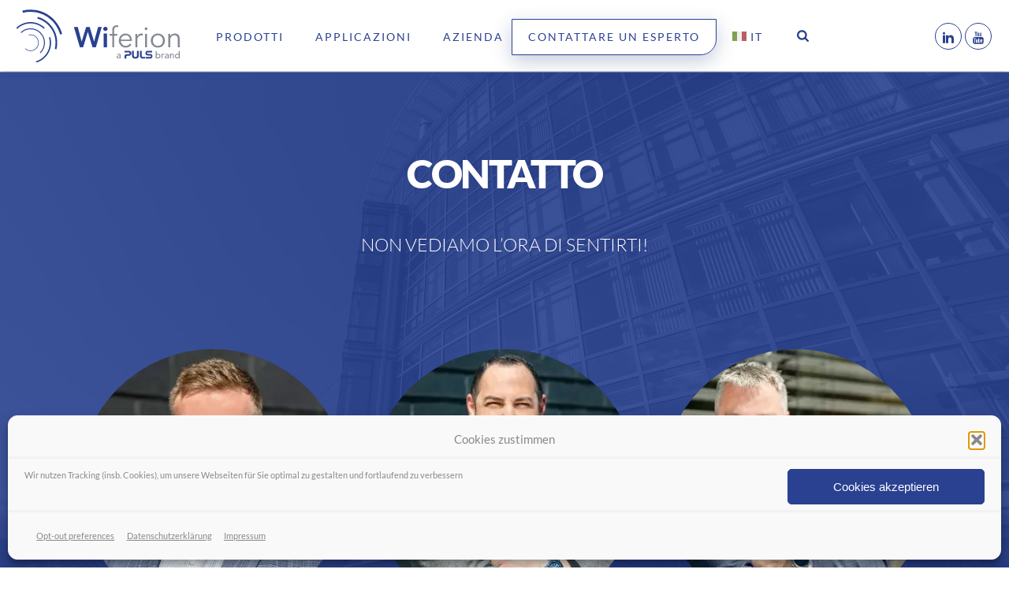

--- FILE ---
content_type: text/html; charset=utf-8
request_url: https://www.google.com/recaptcha/api2/anchor?ar=1&k=6LfjLN0UAAAAAO5n-n2ladAWTwX9uylvI5GT1VuC&co=aHR0cHM6Ly93d3cud2lmZXJpb24uY29tOjQ0Mw..&hl=en&v=PoyoqOPhxBO7pBk68S4YbpHZ&size=invisible&anchor-ms=20000&execute-ms=30000&cb=z1872o6r21x9
body_size: 48892
content:
<!DOCTYPE HTML><html dir="ltr" lang="en"><head><meta http-equiv="Content-Type" content="text/html; charset=UTF-8">
<meta http-equiv="X-UA-Compatible" content="IE=edge">
<title>reCAPTCHA</title>
<style type="text/css">
/* cyrillic-ext */
@font-face {
  font-family: 'Roboto';
  font-style: normal;
  font-weight: 400;
  font-stretch: 100%;
  src: url(//fonts.gstatic.com/s/roboto/v48/KFO7CnqEu92Fr1ME7kSn66aGLdTylUAMa3GUBHMdazTgWw.woff2) format('woff2');
  unicode-range: U+0460-052F, U+1C80-1C8A, U+20B4, U+2DE0-2DFF, U+A640-A69F, U+FE2E-FE2F;
}
/* cyrillic */
@font-face {
  font-family: 'Roboto';
  font-style: normal;
  font-weight: 400;
  font-stretch: 100%;
  src: url(//fonts.gstatic.com/s/roboto/v48/KFO7CnqEu92Fr1ME7kSn66aGLdTylUAMa3iUBHMdazTgWw.woff2) format('woff2');
  unicode-range: U+0301, U+0400-045F, U+0490-0491, U+04B0-04B1, U+2116;
}
/* greek-ext */
@font-face {
  font-family: 'Roboto';
  font-style: normal;
  font-weight: 400;
  font-stretch: 100%;
  src: url(//fonts.gstatic.com/s/roboto/v48/KFO7CnqEu92Fr1ME7kSn66aGLdTylUAMa3CUBHMdazTgWw.woff2) format('woff2');
  unicode-range: U+1F00-1FFF;
}
/* greek */
@font-face {
  font-family: 'Roboto';
  font-style: normal;
  font-weight: 400;
  font-stretch: 100%;
  src: url(//fonts.gstatic.com/s/roboto/v48/KFO7CnqEu92Fr1ME7kSn66aGLdTylUAMa3-UBHMdazTgWw.woff2) format('woff2');
  unicode-range: U+0370-0377, U+037A-037F, U+0384-038A, U+038C, U+038E-03A1, U+03A3-03FF;
}
/* math */
@font-face {
  font-family: 'Roboto';
  font-style: normal;
  font-weight: 400;
  font-stretch: 100%;
  src: url(//fonts.gstatic.com/s/roboto/v48/KFO7CnqEu92Fr1ME7kSn66aGLdTylUAMawCUBHMdazTgWw.woff2) format('woff2');
  unicode-range: U+0302-0303, U+0305, U+0307-0308, U+0310, U+0312, U+0315, U+031A, U+0326-0327, U+032C, U+032F-0330, U+0332-0333, U+0338, U+033A, U+0346, U+034D, U+0391-03A1, U+03A3-03A9, U+03B1-03C9, U+03D1, U+03D5-03D6, U+03F0-03F1, U+03F4-03F5, U+2016-2017, U+2034-2038, U+203C, U+2040, U+2043, U+2047, U+2050, U+2057, U+205F, U+2070-2071, U+2074-208E, U+2090-209C, U+20D0-20DC, U+20E1, U+20E5-20EF, U+2100-2112, U+2114-2115, U+2117-2121, U+2123-214F, U+2190, U+2192, U+2194-21AE, U+21B0-21E5, U+21F1-21F2, U+21F4-2211, U+2213-2214, U+2216-22FF, U+2308-230B, U+2310, U+2319, U+231C-2321, U+2336-237A, U+237C, U+2395, U+239B-23B7, U+23D0, U+23DC-23E1, U+2474-2475, U+25AF, U+25B3, U+25B7, U+25BD, U+25C1, U+25CA, U+25CC, U+25FB, U+266D-266F, U+27C0-27FF, U+2900-2AFF, U+2B0E-2B11, U+2B30-2B4C, U+2BFE, U+3030, U+FF5B, U+FF5D, U+1D400-1D7FF, U+1EE00-1EEFF;
}
/* symbols */
@font-face {
  font-family: 'Roboto';
  font-style: normal;
  font-weight: 400;
  font-stretch: 100%;
  src: url(//fonts.gstatic.com/s/roboto/v48/KFO7CnqEu92Fr1ME7kSn66aGLdTylUAMaxKUBHMdazTgWw.woff2) format('woff2');
  unicode-range: U+0001-000C, U+000E-001F, U+007F-009F, U+20DD-20E0, U+20E2-20E4, U+2150-218F, U+2190, U+2192, U+2194-2199, U+21AF, U+21E6-21F0, U+21F3, U+2218-2219, U+2299, U+22C4-22C6, U+2300-243F, U+2440-244A, U+2460-24FF, U+25A0-27BF, U+2800-28FF, U+2921-2922, U+2981, U+29BF, U+29EB, U+2B00-2BFF, U+4DC0-4DFF, U+FFF9-FFFB, U+10140-1018E, U+10190-1019C, U+101A0, U+101D0-101FD, U+102E0-102FB, U+10E60-10E7E, U+1D2C0-1D2D3, U+1D2E0-1D37F, U+1F000-1F0FF, U+1F100-1F1AD, U+1F1E6-1F1FF, U+1F30D-1F30F, U+1F315, U+1F31C, U+1F31E, U+1F320-1F32C, U+1F336, U+1F378, U+1F37D, U+1F382, U+1F393-1F39F, U+1F3A7-1F3A8, U+1F3AC-1F3AF, U+1F3C2, U+1F3C4-1F3C6, U+1F3CA-1F3CE, U+1F3D4-1F3E0, U+1F3ED, U+1F3F1-1F3F3, U+1F3F5-1F3F7, U+1F408, U+1F415, U+1F41F, U+1F426, U+1F43F, U+1F441-1F442, U+1F444, U+1F446-1F449, U+1F44C-1F44E, U+1F453, U+1F46A, U+1F47D, U+1F4A3, U+1F4B0, U+1F4B3, U+1F4B9, U+1F4BB, U+1F4BF, U+1F4C8-1F4CB, U+1F4D6, U+1F4DA, U+1F4DF, U+1F4E3-1F4E6, U+1F4EA-1F4ED, U+1F4F7, U+1F4F9-1F4FB, U+1F4FD-1F4FE, U+1F503, U+1F507-1F50B, U+1F50D, U+1F512-1F513, U+1F53E-1F54A, U+1F54F-1F5FA, U+1F610, U+1F650-1F67F, U+1F687, U+1F68D, U+1F691, U+1F694, U+1F698, U+1F6AD, U+1F6B2, U+1F6B9-1F6BA, U+1F6BC, U+1F6C6-1F6CF, U+1F6D3-1F6D7, U+1F6E0-1F6EA, U+1F6F0-1F6F3, U+1F6F7-1F6FC, U+1F700-1F7FF, U+1F800-1F80B, U+1F810-1F847, U+1F850-1F859, U+1F860-1F887, U+1F890-1F8AD, U+1F8B0-1F8BB, U+1F8C0-1F8C1, U+1F900-1F90B, U+1F93B, U+1F946, U+1F984, U+1F996, U+1F9E9, U+1FA00-1FA6F, U+1FA70-1FA7C, U+1FA80-1FA89, U+1FA8F-1FAC6, U+1FACE-1FADC, U+1FADF-1FAE9, U+1FAF0-1FAF8, U+1FB00-1FBFF;
}
/* vietnamese */
@font-face {
  font-family: 'Roboto';
  font-style: normal;
  font-weight: 400;
  font-stretch: 100%;
  src: url(//fonts.gstatic.com/s/roboto/v48/KFO7CnqEu92Fr1ME7kSn66aGLdTylUAMa3OUBHMdazTgWw.woff2) format('woff2');
  unicode-range: U+0102-0103, U+0110-0111, U+0128-0129, U+0168-0169, U+01A0-01A1, U+01AF-01B0, U+0300-0301, U+0303-0304, U+0308-0309, U+0323, U+0329, U+1EA0-1EF9, U+20AB;
}
/* latin-ext */
@font-face {
  font-family: 'Roboto';
  font-style: normal;
  font-weight: 400;
  font-stretch: 100%;
  src: url(//fonts.gstatic.com/s/roboto/v48/KFO7CnqEu92Fr1ME7kSn66aGLdTylUAMa3KUBHMdazTgWw.woff2) format('woff2');
  unicode-range: U+0100-02BA, U+02BD-02C5, U+02C7-02CC, U+02CE-02D7, U+02DD-02FF, U+0304, U+0308, U+0329, U+1D00-1DBF, U+1E00-1E9F, U+1EF2-1EFF, U+2020, U+20A0-20AB, U+20AD-20C0, U+2113, U+2C60-2C7F, U+A720-A7FF;
}
/* latin */
@font-face {
  font-family: 'Roboto';
  font-style: normal;
  font-weight: 400;
  font-stretch: 100%;
  src: url(//fonts.gstatic.com/s/roboto/v48/KFO7CnqEu92Fr1ME7kSn66aGLdTylUAMa3yUBHMdazQ.woff2) format('woff2');
  unicode-range: U+0000-00FF, U+0131, U+0152-0153, U+02BB-02BC, U+02C6, U+02DA, U+02DC, U+0304, U+0308, U+0329, U+2000-206F, U+20AC, U+2122, U+2191, U+2193, U+2212, U+2215, U+FEFF, U+FFFD;
}
/* cyrillic-ext */
@font-face {
  font-family: 'Roboto';
  font-style: normal;
  font-weight: 500;
  font-stretch: 100%;
  src: url(//fonts.gstatic.com/s/roboto/v48/KFO7CnqEu92Fr1ME7kSn66aGLdTylUAMa3GUBHMdazTgWw.woff2) format('woff2');
  unicode-range: U+0460-052F, U+1C80-1C8A, U+20B4, U+2DE0-2DFF, U+A640-A69F, U+FE2E-FE2F;
}
/* cyrillic */
@font-face {
  font-family: 'Roboto';
  font-style: normal;
  font-weight: 500;
  font-stretch: 100%;
  src: url(//fonts.gstatic.com/s/roboto/v48/KFO7CnqEu92Fr1ME7kSn66aGLdTylUAMa3iUBHMdazTgWw.woff2) format('woff2');
  unicode-range: U+0301, U+0400-045F, U+0490-0491, U+04B0-04B1, U+2116;
}
/* greek-ext */
@font-face {
  font-family: 'Roboto';
  font-style: normal;
  font-weight: 500;
  font-stretch: 100%;
  src: url(//fonts.gstatic.com/s/roboto/v48/KFO7CnqEu92Fr1ME7kSn66aGLdTylUAMa3CUBHMdazTgWw.woff2) format('woff2');
  unicode-range: U+1F00-1FFF;
}
/* greek */
@font-face {
  font-family: 'Roboto';
  font-style: normal;
  font-weight: 500;
  font-stretch: 100%;
  src: url(//fonts.gstatic.com/s/roboto/v48/KFO7CnqEu92Fr1ME7kSn66aGLdTylUAMa3-UBHMdazTgWw.woff2) format('woff2');
  unicode-range: U+0370-0377, U+037A-037F, U+0384-038A, U+038C, U+038E-03A1, U+03A3-03FF;
}
/* math */
@font-face {
  font-family: 'Roboto';
  font-style: normal;
  font-weight: 500;
  font-stretch: 100%;
  src: url(//fonts.gstatic.com/s/roboto/v48/KFO7CnqEu92Fr1ME7kSn66aGLdTylUAMawCUBHMdazTgWw.woff2) format('woff2');
  unicode-range: U+0302-0303, U+0305, U+0307-0308, U+0310, U+0312, U+0315, U+031A, U+0326-0327, U+032C, U+032F-0330, U+0332-0333, U+0338, U+033A, U+0346, U+034D, U+0391-03A1, U+03A3-03A9, U+03B1-03C9, U+03D1, U+03D5-03D6, U+03F0-03F1, U+03F4-03F5, U+2016-2017, U+2034-2038, U+203C, U+2040, U+2043, U+2047, U+2050, U+2057, U+205F, U+2070-2071, U+2074-208E, U+2090-209C, U+20D0-20DC, U+20E1, U+20E5-20EF, U+2100-2112, U+2114-2115, U+2117-2121, U+2123-214F, U+2190, U+2192, U+2194-21AE, U+21B0-21E5, U+21F1-21F2, U+21F4-2211, U+2213-2214, U+2216-22FF, U+2308-230B, U+2310, U+2319, U+231C-2321, U+2336-237A, U+237C, U+2395, U+239B-23B7, U+23D0, U+23DC-23E1, U+2474-2475, U+25AF, U+25B3, U+25B7, U+25BD, U+25C1, U+25CA, U+25CC, U+25FB, U+266D-266F, U+27C0-27FF, U+2900-2AFF, U+2B0E-2B11, U+2B30-2B4C, U+2BFE, U+3030, U+FF5B, U+FF5D, U+1D400-1D7FF, U+1EE00-1EEFF;
}
/* symbols */
@font-face {
  font-family: 'Roboto';
  font-style: normal;
  font-weight: 500;
  font-stretch: 100%;
  src: url(//fonts.gstatic.com/s/roboto/v48/KFO7CnqEu92Fr1ME7kSn66aGLdTylUAMaxKUBHMdazTgWw.woff2) format('woff2');
  unicode-range: U+0001-000C, U+000E-001F, U+007F-009F, U+20DD-20E0, U+20E2-20E4, U+2150-218F, U+2190, U+2192, U+2194-2199, U+21AF, U+21E6-21F0, U+21F3, U+2218-2219, U+2299, U+22C4-22C6, U+2300-243F, U+2440-244A, U+2460-24FF, U+25A0-27BF, U+2800-28FF, U+2921-2922, U+2981, U+29BF, U+29EB, U+2B00-2BFF, U+4DC0-4DFF, U+FFF9-FFFB, U+10140-1018E, U+10190-1019C, U+101A0, U+101D0-101FD, U+102E0-102FB, U+10E60-10E7E, U+1D2C0-1D2D3, U+1D2E0-1D37F, U+1F000-1F0FF, U+1F100-1F1AD, U+1F1E6-1F1FF, U+1F30D-1F30F, U+1F315, U+1F31C, U+1F31E, U+1F320-1F32C, U+1F336, U+1F378, U+1F37D, U+1F382, U+1F393-1F39F, U+1F3A7-1F3A8, U+1F3AC-1F3AF, U+1F3C2, U+1F3C4-1F3C6, U+1F3CA-1F3CE, U+1F3D4-1F3E0, U+1F3ED, U+1F3F1-1F3F3, U+1F3F5-1F3F7, U+1F408, U+1F415, U+1F41F, U+1F426, U+1F43F, U+1F441-1F442, U+1F444, U+1F446-1F449, U+1F44C-1F44E, U+1F453, U+1F46A, U+1F47D, U+1F4A3, U+1F4B0, U+1F4B3, U+1F4B9, U+1F4BB, U+1F4BF, U+1F4C8-1F4CB, U+1F4D6, U+1F4DA, U+1F4DF, U+1F4E3-1F4E6, U+1F4EA-1F4ED, U+1F4F7, U+1F4F9-1F4FB, U+1F4FD-1F4FE, U+1F503, U+1F507-1F50B, U+1F50D, U+1F512-1F513, U+1F53E-1F54A, U+1F54F-1F5FA, U+1F610, U+1F650-1F67F, U+1F687, U+1F68D, U+1F691, U+1F694, U+1F698, U+1F6AD, U+1F6B2, U+1F6B9-1F6BA, U+1F6BC, U+1F6C6-1F6CF, U+1F6D3-1F6D7, U+1F6E0-1F6EA, U+1F6F0-1F6F3, U+1F6F7-1F6FC, U+1F700-1F7FF, U+1F800-1F80B, U+1F810-1F847, U+1F850-1F859, U+1F860-1F887, U+1F890-1F8AD, U+1F8B0-1F8BB, U+1F8C0-1F8C1, U+1F900-1F90B, U+1F93B, U+1F946, U+1F984, U+1F996, U+1F9E9, U+1FA00-1FA6F, U+1FA70-1FA7C, U+1FA80-1FA89, U+1FA8F-1FAC6, U+1FACE-1FADC, U+1FADF-1FAE9, U+1FAF0-1FAF8, U+1FB00-1FBFF;
}
/* vietnamese */
@font-face {
  font-family: 'Roboto';
  font-style: normal;
  font-weight: 500;
  font-stretch: 100%;
  src: url(//fonts.gstatic.com/s/roboto/v48/KFO7CnqEu92Fr1ME7kSn66aGLdTylUAMa3OUBHMdazTgWw.woff2) format('woff2');
  unicode-range: U+0102-0103, U+0110-0111, U+0128-0129, U+0168-0169, U+01A0-01A1, U+01AF-01B0, U+0300-0301, U+0303-0304, U+0308-0309, U+0323, U+0329, U+1EA0-1EF9, U+20AB;
}
/* latin-ext */
@font-face {
  font-family: 'Roboto';
  font-style: normal;
  font-weight: 500;
  font-stretch: 100%;
  src: url(//fonts.gstatic.com/s/roboto/v48/KFO7CnqEu92Fr1ME7kSn66aGLdTylUAMa3KUBHMdazTgWw.woff2) format('woff2');
  unicode-range: U+0100-02BA, U+02BD-02C5, U+02C7-02CC, U+02CE-02D7, U+02DD-02FF, U+0304, U+0308, U+0329, U+1D00-1DBF, U+1E00-1E9F, U+1EF2-1EFF, U+2020, U+20A0-20AB, U+20AD-20C0, U+2113, U+2C60-2C7F, U+A720-A7FF;
}
/* latin */
@font-face {
  font-family: 'Roboto';
  font-style: normal;
  font-weight: 500;
  font-stretch: 100%;
  src: url(//fonts.gstatic.com/s/roboto/v48/KFO7CnqEu92Fr1ME7kSn66aGLdTylUAMa3yUBHMdazQ.woff2) format('woff2');
  unicode-range: U+0000-00FF, U+0131, U+0152-0153, U+02BB-02BC, U+02C6, U+02DA, U+02DC, U+0304, U+0308, U+0329, U+2000-206F, U+20AC, U+2122, U+2191, U+2193, U+2212, U+2215, U+FEFF, U+FFFD;
}
/* cyrillic-ext */
@font-face {
  font-family: 'Roboto';
  font-style: normal;
  font-weight: 900;
  font-stretch: 100%;
  src: url(//fonts.gstatic.com/s/roboto/v48/KFO7CnqEu92Fr1ME7kSn66aGLdTylUAMa3GUBHMdazTgWw.woff2) format('woff2');
  unicode-range: U+0460-052F, U+1C80-1C8A, U+20B4, U+2DE0-2DFF, U+A640-A69F, U+FE2E-FE2F;
}
/* cyrillic */
@font-face {
  font-family: 'Roboto';
  font-style: normal;
  font-weight: 900;
  font-stretch: 100%;
  src: url(//fonts.gstatic.com/s/roboto/v48/KFO7CnqEu92Fr1ME7kSn66aGLdTylUAMa3iUBHMdazTgWw.woff2) format('woff2');
  unicode-range: U+0301, U+0400-045F, U+0490-0491, U+04B0-04B1, U+2116;
}
/* greek-ext */
@font-face {
  font-family: 'Roboto';
  font-style: normal;
  font-weight: 900;
  font-stretch: 100%;
  src: url(//fonts.gstatic.com/s/roboto/v48/KFO7CnqEu92Fr1ME7kSn66aGLdTylUAMa3CUBHMdazTgWw.woff2) format('woff2');
  unicode-range: U+1F00-1FFF;
}
/* greek */
@font-face {
  font-family: 'Roboto';
  font-style: normal;
  font-weight: 900;
  font-stretch: 100%;
  src: url(//fonts.gstatic.com/s/roboto/v48/KFO7CnqEu92Fr1ME7kSn66aGLdTylUAMa3-UBHMdazTgWw.woff2) format('woff2');
  unicode-range: U+0370-0377, U+037A-037F, U+0384-038A, U+038C, U+038E-03A1, U+03A3-03FF;
}
/* math */
@font-face {
  font-family: 'Roboto';
  font-style: normal;
  font-weight: 900;
  font-stretch: 100%;
  src: url(//fonts.gstatic.com/s/roboto/v48/KFO7CnqEu92Fr1ME7kSn66aGLdTylUAMawCUBHMdazTgWw.woff2) format('woff2');
  unicode-range: U+0302-0303, U+0305, U+0307-0308, U+0310, U+0312, U+0315, U+031A, U+0326-0327, U+032C, U+032F-0330, U+0332-0333, U+0338, U+033A, U+0346, U+034D, U+0391-03A1, U+03A3-03A9, U+03B1-03C9, U+03D1, U+03D5-03D6, U+03F0-03F1, U+03F4-03F5, U+2016-2017, U+2034-2038, U+203C, U+2040, U+2043, U+2047, U+2050, U+2057, U+205F, U+2070-2071, U+2074-208E, U+2090-209C, U+20D0-20DC, U+20E1, U+20E5-20EF, U+2100-2112, U+2114-2115, U+2117-2121, U+2123-214F, U+2190, U+2192, U+2194-21AE, U+21B0-21E5, U+21F1-21F2, U+21F4-2211, U+2213-2214, U+2216-22FF, U+2308-230B, U+2310, U+2319, U+231C-2321, U+2336-237A, U+237C, U+2395, U+239B-23B7, U+23D0, U+23DC-23E1, U+2474-2475, U+25AF, U+25B3, U+25B7, U+25BD, U+25C1, U+25CA, U+25CC, U+25FB, U+266D-266F, U+27C0-27FF, U+2900-2AFF, U+2B0E-2B11, U+2B30-2B4C, U+2BFE, U+3030, U+FF5B, U+FF5D, U+1D400-1D7FF, U+1EE00-1EEFF;
}
/* symbols */
@font-face {
  font-family: 'Roboto';
  font-style: normal;
  font-weight: 900;
  font-stretch: 100%;
  src: url(//fonts.gstatic.com/s/roboto/v48/KFO7CnqEu92Fr1ME7kSn66aGLdTylUAMaxKUBHMdazTgWw.woff2) format('woff2');
  unicode-range: U+0001-000C, U+000E-001F, U+007F-009F, U+20DD-20E0, U+20E2-20E4, U+2150-218F, U+2190, U+2192, U+2194-2199, U+21AF, U+21E6-21F0, U+21F3, U+2218-2219, U+2299, U+22C4-22C6, U+2300-243F, U+2440-244A, U+2460-24FF, U+25A0-27BF, U+2800-28FF, U+2921-2922, U+2981, U+29BF, U+29EB, U+2B00-2BFF, U+4DC0-4DFF, U+FFF9-FFFB, U+10140-1018E, U+10190-1019C, U+101A0, U+101D0-101FD, U+102E0-102FB, U+10E60-10E7E, U+1D2C0-1D2D3, U+1D2E0-1D37F, U+1F000-1F0FF, U+1F100-1F1AD, U+1F1E6-1F1FF, U+1F30D-1F30F, U+1F315, U+1F31C, U+1F31E, U+1F320-1F32C, U+1F336, U+1F378, U+1F37D, U+1F382, U+1F393-1F39F, U+1F3A7-1F3A8, U+1F3AC-1F3AF, U+1F3C2, U+1F3C4-1F3C6, U+1F3CA-1F3CE, U+1F3D4-1F3E0, U+1F3ED, U+1F3F1-1F3F3, U+1F3F5-1F3F7, U+1F408, U+1F415, U+1F41F, U+1F426, U+1F43F, U+1F441-1F442, U+1F444, U+1F446-1F449, U+1F44C-1F44E, U+1F453, U+1F46A, U+1F47D, U+1F4A3, U+1F4B0, U+1F4B3, U+1F4B9, U+1F4BB, U+1F4BF, U+1F4C8-1F4CB, U+1F4D6, U+1F4DA, U+1F4DF, U+1F4E3-1F4E6, U+1F4EA-1F4ED, U+1F4F7, U+1F4F9-1F4FB, U+1F4FD-1F4FE, U+1F503, U+1F507-1F50B, U+1F50D, U+1F512-1F513, U+1F53E-1F54A, U+1F54F-1F5FA, U+1F610, U+1F650-1F67F, U+1F687, U+1F68D, U+1F691, U+1F694, U+1F698, U+1F6AD, U+1F6B2, U+1F6B9-1F6BA, U+1F6BC, U+1F6C6-1F6CF, U+1F6D3-1F6D7, U+1F6E0-1F6EA, U+1F6F0-1F6F3, U+1F6F7-1F6FC, U+1F700-1F7FF, U+1F800-1F80B, U+1F810-1F847, U+1F850-1F859, U+1F860-1F887, U+1F890-1F8AD, U+1F8B0-1F8BB, U+1F8C0-1F8C1, U+1F900-1F90B, U+1F93B, U+1F946, U+1F984, U+1F996, U+1F9E9, U+1FA00-1FA6F, U+1FA70-1FA7C, U+1FA80-1FA89, U+1FA8F-1FAC6, U+1FACE-1FADC, U+1FADF-1FAE9, U+1FAF0-1FAF8, U+1FB00-1FBFF;
}
/* vietnamese */
@font-face {
  font-family: 'Roboto';
  font-style: normal;
  font-weight: 900;
  font-stretch: 100%;
  src: url(//fonts.gstatic.com/s/roboto/v48/KFO7CnqEu92Fr1ME7kSn66aGLdTylUAMa3OUBHMdazTgWw.woff2) format('woff2');
  unicode-range: U+0102-0103, U+0110-0111, U+0128-0129, U+0168-0169, U+01A0-01A1, U+01AF-01B0, U+0300-0301, U+0303-0304, U+0308-0309, U+0323, U+0329, U+1EA0-1EF9, U+20AB;
}
/* latin-ext */
@font-face {
  font-family: 'Roboto';
  font-style: normal;
  font-weight: 900;
  font-stretch: 100%;
  src: url(//fonts.gstatic.com/s/roboto/v48/KFO7CnqEu92Fr1ME7kSn66aGLdTylUAMa3KUBHMdazTgWw.woff2) format('woff2');
  unicode-range: U+0100-02BA, U+02BD-02C5, U+02C7-02CC, U+02CE-02D7, U+02DD-02FF, U+0304, U+0308, U+0329, U+1D00-1DBF, U+1E00-1E9F, U+1EF2-1EFF, U+2020, U+20A0-20AB, U+20AD-20C0, U+2113, U+2C60-2C7F, U+A720-A7FF;
}
/* latin */
@font-face {
  font-family: 'Roboto';
  font-style: normal;
  font-weight: 900;
  font-stretch: 100%;
  src: url(//fonts.gstatic.com/s/roboto/v48/KFO7CnqEu92Fr1ME7kSn66aGLdTylUAMa3yUBHMdazQ.woff2) format('woff2');
  unicode-range: U+0000-00FF, U+0131, U+0152-0153, U+02BB-02BC, U+02C6, U+02DA, U+02DC, U+0304, U+0308, U+0329, U+2000-206F, U+20AC, U+2122, U+2191, U+2193, U+2212, U+2215, U+FEFF, U+FFFD;
}

</style>
<link rel="stylesheet" type="text/css" href="https://www.gstatic.com/recaptcha/releases/PoyoqOPhxBO7pBk68S4YbpHZ/styles__ltr.css">
<script nonce="ynGGodagwRlxM9rhKfaTfA" type="text/javascript">window['__recaptcha_api'] = 'https://www.google.com/recaptcha/api2/';</script>
<script type="text/javascript" src="https://www.gstatic.com/recaptcha/releases/PoyoqOPhxBO7pBk68S4YbpHZ/recaptcha__en.js" nonce="ynGGodagwRlxM9rhKfaTfA">
      
    </script></head>
<body><div id="rc-anchor-alert" class="rc-anchor-alert"></div>
<input type="hidden" id="recaptcha-token" value="[base64]">
<script type="text/javascript" nonce="ynGGodagwRlxM9rhKfaTfA">
      recaptcha.anchor.Main.init("[\x22ainput\x22,[\x22bgdata\x22,\x22\x22,\[base64]/[base64]/[base64]/ZyhXLGgpOnEoW04sMjEsbF0sVywwKSxoKSxmYWxzZSxmYWxzZSl9Y2F0Y2goayl7RygzNTgsVyk/[base64]/[base64]/[base64]/[base64]/[base64]/[base64]/[base64]/bmV3IEJbT10oRFswXSk6dz09Mj9uZXcgQltPXShEWzBdLERbMV0pOnc9PTM/bmV3IEJbT10oRFswXSxEWzFdLERbMl0pOnc9PTQ/[base64]/[base64]/[base64]/[base64]/[base64]\\u003d\x22,\[base64]\\u003d\x22,\x22aAHCtVRxw47Ct3oCwrMKw4bCvDnDn8KhRyU9wrsEwrQqS8OCw4JFw5jDrcKWEB84S1oMfigeAz/DpMOLKUdSw5fDhcOfw6LDk8Oiw7RPw7zCj8ORw5bDgMO9L1ppw7dlFsOVw5/[base64]/ClMObw5XDnsKUworDqsOCS8KEUmwxw6TCk2Rxwo8+ZcKve33CsMKMwo/Ci8OXw7TDrMOADMKvH8O5w7zCmzfCrMK9w59ManV+wp7DjsOGYsOJNsKnDsKvwrgGAl4UcjpcQ3/DhhHDiGrCncKbwr/CgmnDgsOYfsKbZ8O9DAwbwroyJE8Lwqsowq3Cg8O3wrJtR3nDqcO5wpvCsW/Dt8Olwq9leMOwwrRUGcOMaz/CuQVPwq1lRnvDgj7CmTjCsMOtP8KNMW7DrMOdwqLDjkZ4w6zCjcOWwr7CuMOnV8KXDUldJcKfw7hoNAzCpVXCm1zDrcOpBXcmwplzUAFpUcKMwpXCvsO5e1DCnyYtWCw/On/DlWsILDbDi1bDqBpeHF/Cu8OmwrLDqsKIwqjCoXUYw4jCj8KEwpcDHcOqV8KMw4oFw4RFw7HDtsOFwp5yH1NLa8KLWgUSw755wpdDfil2ew7Cun3CpcKXwrJSKC8fwqvCusOYw4oRw5DCh8OMwrEwWsOGelDDlgQiUHLDiEvDvMO/wq0twpJMKQ9BwofCniplR1l7SMORw4jDrQDDkMOAIcO7FRZ+U2DCiHnCvsOyw7DCownClcK/GMK+w6cmw4HDtMOIw7xUP8OnFcOYw5DCrCVPHQfDjAPCsG/DkcK2UsOvIRIdw4B5AmrCtcKPO8K0w7clwpwmw6kUwoXDlcKXwp7DgU0POVfDncOww6DDjcO7wrvDpAxYwo5Zw7/[base64]/CtykLw6cww7Qhwo8INn1Rw63Dm8Kjfg5Zw6V0WzpuFMKJT8OtwpMWXV3DiMOKQVDDo0s5K8OYDFPCqcO7GsK9CG5SdnrDhMKPX1Zrw5zChyHCicOJLR/Dk8KBUHs3w51rwpYvw4Y8w6tfaMOUA2rDu8K9HsOhBWVfwqHDjRXCnsO/wotvw5EzSsOHw5xYw5ZowojDkMOEwo0yO1N9w4fDvcOiTsKzVBDCpA1hwpTCuMKHw503JwZZw7XDg8O/UU9XwoPDjsKPZcOaw5zCgVdKc1nCs8O/ccKvw5PDmxbChMO3wpLCtsOUAnpaasKAwrszwoXClcKGwo3DuD3DrsKYw61seMOlw7BLBsKlw44pJ8KpEMKmwoZxL8OtFMONwpPDhXA/[base64]/DrsO8wp85woPDlFDCrMKAMcKXZkIoAMOPU8KoMz/DlF3DpkxoWMKBw7jCiMKzwrTDjwPDmMOiw4jDqWTCpBJow4Mnw6NKwoZqw6nDk8Kbw4bDjcKXwpAjQyZwJWHCtMO/wqoMT8KETn8Pw7k6w7nDj8KMwo8ew5NQwpzCoMOEw7HCj8O5w4ojCXHDqGTCpzUOw7o9w6Raw6zDjm4kwpMqbcKaf8O1wo7CkyZ/cMKqGsOrwrBdw6h+w5Irw4zDpHcBwqtCEDRpOMOCXMOwwrvDuFYeUMOoKEl9AFx/[base64]/ChcKNwo7DgsKZdcOJwr1AwpHDjsOhwrxgw5TCg8KBUMKXw6Y+V8OGfihHw5HCs8KLwpoHOVDDj0bCpAwZZSBaw5TCgMOswprCkcK5VcKBw5PDpU85BsKfwrdlw53CucK0ISHDvsKHw6zCg3EEw7HDmxVywoFkOcKMw44YLsOuZcK/KsOQAsOKw6TDihrDrsOQU28WP2/DqMOkYsK5Hl0ZHgErw5R6w7UyUsKYwpwnQzggGsOaZcKLw5HDtDvDjcOVwpXCpFjDoxnDr8K5OsOcwrpOYsK4V8KfUzDDpsKTwobDjzJzwpvDosK/XDLDp8KwwqjCnynDk8O3fHc/wpBBYsOrw5IYw5XCp2XDjz8iJMODwow5YMKrJVXDs21rw5TDusOlHcKhw7DCuG7DlsOhRA3CnzvDkcOjOsOoZ8OPwpLDj8KmcMOqwojCi8KFwpnCgwfDgcO2Ax5rbBXClAxDw70/wqUpwpTDo3sOcsKjccOsUMO7wpsWHMObwpDCisO0AQjDi8KZw5I0E8KfUEZLwqJMIcO6FTM3SQEbw74vXiJXSsOKFMOGSMO8wpbDmcOcw5Bdw6oLWMOEwqs+aFUtwpjDjXwHPMO5PmQhwr7CvcKuw4Zgw7LCnMK/IcO8w4TDpQPCq8OeK8OKw6/Dp0PCrVLCisOLwqg+wq/[base64]/w4/Dq8K7URp9woYPfMKrwpt1w7PDoijDl1HDhCPChwhiw5ceO0rDtEzDjcOpw5oVWBPDj8KQbwUlwrPDv8Kgw6XDnC5IY8KKwqJrw5I+E8KVGcOJHsOqwpcXNcKdM8K8YsKnwpjDkcK/HkgIWGNAaAcnw6REwrrCh8KLIcOUFhPDhsKMcBktWMOGN8KMw5/CrcKCVR97w7nCiQ/DhXTCn8OgwoXCqEFEw699FgTCgHzDpcKrwqRfBDw5KDvDoEHDpy/DncKGTsKPwpXCjCMIw4bCjMKjYcKZCMOcwqZrOsOWTkkrMcOCwpxlNQs/AcK7w7cPFUFFw6fCo2sHw4TDqMKGK8OVSXjDinwnd13Dixx5QMOuZ8KjCcOgw4jDrMKhLTItfcKvYwbDg8KfwpxGc2cfU8OMRVR/w6nCn8OYT8KAUMOSw6XCnsO0bMKcHMKywrDDn8O8wrpSw6XCu10HUCpdRMKjWMKwSFzDlsOkw45dLzscw4PCiMK4W8KSJW3Cq8OjTH1wwrgQWcKYD8KDwqMtw74LKMOCw4ddwpw+wo/DssOBDBU/LsOdYxvCoF7Dg8ODwrFDwrE1w44uw7bDmMOVw4XDkFLDqgvDlsO8RsKDPQh2UXzDuR/DgMOLAHdWUg1WJVfChjVxWXcnw7HCtsKrJcK+ByMXw4fDmFDChBDCu8OGwq/Ckh4AbMOxwpMnesKJXSPDglTDv8KNwrwgwqjDgmTDucKpQE0Sw43Dq8Omb8OWI8OhwpzCiFLCtnZ3TkPCpMOLwrHDvcKrFEXDmcO8wo7Ds0pDZEPCm8OJIMKWJUfDpMO4AsOicHHDjcOEJcKjQBfCgcKPG8OFw5QAw4xHwrTCh8OVAsKSw70Nw7h2dmvCmsO/P8KDwoPCuMO2w5Jjw6nCqcOZJl8HwrLCmsOywp0Lwo/DosKFw643wrXCnWHDl1J1MzlZw6gYwq3CnWbCgTTCllFPcnwXYsOCQsO0wqXCkRHDkA3ChcO/YF86UMKyXStjw4MWRGxFwpciwobCicOfw6nDocOlSDtow5DCj8O2w41aA8KlfC7Cu8O8w4ozw5EjaBPDm8O4Bx5/[base64]/ChGIpVUcHN3LCr8OswqHCv8Okwo5Vw7sLw6zCscOvw4B+M2/Cs3/DuEBdf3XDocKAHsKMCmtJw4LCnVESanfCoMKmwoVFQ8OVMFciF3xQw65Two7CvsOQwrDDgTYyw6bDsMOnw6/Csg4JRQpGwrHDqEJowq8jP8K9U8OgfRFqw7XDkMODCxJIaRzCvMKHbCbCi8OsKx1pcQMDw5d7E0DDp8KJcMKNwodXwp3DgsK5RX/Co21SdStMCMO9w7jDt3bCu8OBw5wVfmdDw5BhIMKBTsOww5ZqbmBLZcK/[base64]/CumV2aMOLWMKQwpZZBWDChUpyw4dyw53ChBJGwp7CoQjDv30tRx/Cqw3CiCVew7opYsKvHcKQIknDgMOiwpnDmcKswprDksOqK8KeSMO9w55Mwr3DmcKwwqc9wqPCtcK8VUvCjUlswr/[base64]/CkQHDvMKSw600dcKqwrFtMx9nw73DqGtCSWgdc8KKRMOQeFbDlVbCuGx4WzEHwqvCg0I4cMKWJcOqeiLClVBAAsKIw6wsEcO+wrVnf8OrwqvCizdXXFRaRhUEX8Kgw6jDv8K0aMO2w44Mw6PCnibCgyRDwozCm2rCs8OFwp8BwpTCiUvCmGk8wpQQw4DCrzMLwqV4w5/Ck1jDqiJSIXxBEydzwq7CsMOUKMKbez4LVcKjwoLClcORw5DCscOYwrwoLzjDkxkjw5gEbcKbwoTChWLDhcKjw7sswpHCk8OuUhvCu8Otw4HDln8qPFTCiMOtwpJhBW5STcOMw5fCm8ONEiA8wrHCtMOXw73CuMK3w5suBsO2YMOVw5wUwq7Cu0lZcA9XNcOlXn/Ck8OZVn9qwqnCsMK8w550YU7DsS3ChcKlecOuYQfDjBxYwp9zIm/DpsKJbsOXJh9OWMKjT3RTwpNvw6nCkMOIEBTCjSkaw77DlsOpw6ADwpXDjcOwwp/DnX3Cpy1HwqLCi8OowqI6Wlc+w7Izw7V5w4fDpXBTLnfCrxDDr25uKAoeKsOUeToEwp1HYCd+QiLDi2QlwpPDosK+w4MkAR3DkEcEwrAaw4HDrhtDd8KlQD9RwqpaGMOVw45Hw6bDk10LwobCm8KaER3Dv1vDt2Jrw5NnAMKcw51DwqPCscO4w6/[base64]/I8Klw7rCo8Otw4FjVWPCg8KbwopuScOIw7bDtFbDsnF1wrpxw68FwrTCrXoQw6fDv3bDjMKfXU80b0gLw7/[base64]/CvkNDwpZBw6hmw53DtcO7T0/DlMKpwq7DtWjCg8OTw7nCk8KtUsKMwqHDiAw3NcKXw6tzHn42woTDnwvDgQIvMW3CjzzCl05mEMOLUx4nwooew5JRwovCozPDjQDCs8OnfjJgVMOocT3DhV8jLFsbwrvDiMOBdB98b8KPecKSw6Rhw7bDoMOQw5ZmHg1KOn5hSMO6L8OtSMKYXR/DiHjDqXHCv0ROLRsawppnNHTDsEM4IsKpw7UPLMKGw4hSwpNAwoLCkcKRwpDDoBbDr0/CnRp2w4Rywp7Dv8OIw7jCun0hwo/[base64]/[base64]/CisObw79xw6HDuWo+w5lJacKFJ2nDrCdVw6hHwppqSRrCuVA5wqohfcO9wosLNsOmwrtLw5FJcMOGfWwUK8K1QMKoPmx0w6hzRUbDnsObUMKZwrjCtSTDrz7Ch8Oqw57Cm29Ic8K7wpDCtsOAMMOSwq1uw5zDvcKTa8OPXsORw7LCiMKuAkI3wp4KHcKvGsO2w7/DusK8FzluFMK3bsO1w78xwrXDoMKgJcKmLsKQGWjDnsOqwotXYsKcLjt4CsOnw6dMw7UsXMOLBMO5wrB2woUBw5HDssO1XCbDl8ObwrARNGfDgcOyF8OdTlHCq2zDssO5bS4uA8K/a8KtATV1Z8OUDsOvRsK3KcOSGDcACm8+QcOLLxwUQhbDgU1Nw6VKSCFrGcO9B0HCnltRw5Rvw6F4LSwywpzCr8KvZ14swqZRw7NNw7/DpX3DjXnDt8KOVh/[base64]/CjCfDpcKKVX7CksOyHsKlY8Kiw6c/JMOda8KaDAJ1F8Knwr1JTWrCpcO9UcKaBsO1SGHDtMOWw5vDssKEMn7DrQBMw492w5DDnsKew4pPwo1hw7LCp8OWwpQQw6Icw6oEw43Ci8Kbw4vCmQ3CicKlAAfDvWzCnCbDpAPCtsOrGMOCNcOWw4/CusKySjnCjcOaw5UVaWfCi8O1QsKrFMOCQ8OQMEjCh0zCpFrDkT8/eVsTdiUowrQ7woDCpVfCksOwVEMrKBLDgsKew78+w6dkEgzCmMO1w4DDm8O2w7/DmAjDmMONwrAUw6XDqMOxwr1FDj7DpsKnbMKADcKSTsK6T8KJe8KFLQZfbQPCt3/[base64]/w5LDqsOMwqwmwrPCl3rDiMKERsKfRn5udmLCmMOJw4bDr8KqwpXCtnzDuz8Wwos6ZcK+wpLDhhPCtcKNSsK3XxvDicOiIRhawrTCr8K0exXDhAoywofCjE8EJyhzEX11w6RwfD52w5/CtSJ1X2vDqW/CqsOYwoRiw6fDjsOwOsOuwpsWwoHCjhV3wq/Di0TClC9Dw6xOw6JlasKOU8OSU8KzwpRlw5PCu0FXwrTDti1gw6Enw7BQJMOUw7IkP8KYD8K1wpFcd8KhIWrDtBfCj8KKwo0TKcOVwrnDr3PDkMKkdcOeGMKPwq8lFx9lwrd1wqjCncONwqdnw4B1HlIEFjLCrcKgbMKEw67CisK9w7Fxwo8XDsKzNybCucKnw6/Ch8OAwogxZMKSfxnCu8Kswr/DhS9nF8KyBwbDjkTCnMOcJ1U+w7dmOcKpwpXCoTkoUmhBw4jDjVbDt8KHwojCnBvDj8Kadx/DoScuwq5jw5rCrWLDkMOFwqrDn8KaMXoHDcO1XlYww4zDhcOOZSd0w7EXwrDCk8KsZURqHsOLwrgJN8KBJngww4PDi8Oewp1sQcOBUsKfwqJow6ADZMKhw5Yxw4LCgMOBNVDDtMKBwpRnwqhDw5PCpsO6BFFDEcO9HsK1NV/CtQbDm8KUw7UBwpNDwrvCmmwKcXDDvsK6wpTCpcKnw7XCpHkpRWFdw4Mtw4zCtmVfEGHCiVPCp8Oaw4nDqijDg8ObETrDisKQaDjDisO1w6s0esKBw7TCol7Dt8OsMsKKcsOIwpvDlGnCtsKNRcKPw4vDlwsPw7dWccO/wrjDnlkBwqU5wrvDn3nDriQvw4vCiHTDvT0PEcKMBxLCp1BUO8KFIVg7CMKgBcK8Ti/CrR7DicO7ZWpfw5F0w6EdFcKewrfCrMKPZnDCisKRw4BSw78Nwq5yQhjCgcOnwrpdwp/DjD/CgRPCo8OqG8KMFzlEeRBTw4zDlxYqw6fDusOWw5/DsmBLNnrCjMO5HcOWwqtORH0UbsKnKMOnHiV9cE3DpsOfSX1kwqgCw7V5HcKJworCqcOnOcO1wpkXcsOGw7/Ck0LDtE1DK2kLDMOMw5FIw4VrQw4YwqLDjRTDjcOkCMKcajnCtMOlw4oqw6RMcMKRAC/Dk1TCisKfwpdSV8O6YkMKwoLCi8Kww5dSw7jDjMKmV8OIARRQwrlAIXFuwql8wr3CtF7DuXDClcKywr3CpsK6VzPDn8OAb2BIwrvChTsDwqllQDAdw4vDnsOTw6LDvsK5ZsOAwonCh8O+fsOiU8O3L8OswrQ4a8OcM8KJLcOjHWbDrizCjm/DoMOZER/DosKVa07DucOVB8KDb8K0BsO0wrrDpB/DocOKwqcVDsK9SsOgRExTVcK7w7rCpsK8wqMSw5zDrGTCk8OLIAHDp8KWQUZswrTDj8KmwrQ6wpvCgivCncOQw6JewrbCgsKhF8K3w6I5ZG4yBTfDosK4AcOIwprCvGzCh8KowoDCvsK0wqrDrHZ5AjTDjzjDp25bDw5FwoQVesKlDW94w5XCiQfDimrDmMK/HsKuw6EcG8Ovw5DCjm7Dpncww4jCi8OiYHcBw4/Cjkk9JMKzKnnDqcOBEcO2wp8/[base64]/DqxpnBjEOwpJgwrMfN8KidlrCsClMKjbDkcKtwq9IZcKNQMKTwqUHRsOaw7JrFX0WwrnDl8KGGmTDm8OAw5vDrcK2SBhsw6hkGCRyHCTDnS9xBWRZwqLCnmAWXlt/ZMOzwpjDt8K6wobDpFt8DjjCt8KSPcK9PsOHw4nDvioVw7U8UWzDm3gUwo/CnAg0w4vDvwTCscOIfMKSw4YTw7ZNwrdBwo9VwoJEw73Cq2ofCsO+bsOFLjfCtU7CpAI6dRoQwrQPw40Lw6R4w7h0w6bCiMKFd8KXwqzCtTR8w780wrPCtH0uw5Fqw77CscOqMw3DggVlZ8KAwpV/w7NPw6XClELCosKawqAYRVsiwqBww5xWwp5xBmYuw4bDisOaMMKXwr/Cl3dMwqcjRGlPw7bCjMOBw4p2w5LChkIVw57CkQohEcKTE8OXw7/CjmRqwofDgQ48JnfCnzkzw74aw5XDqxdowrUzNjzCsMKFwofCtlrDvcOBw7AkRsK+SMKZZRFhwqbCuDHCtcKdeBJsNRIbZBLCgyUAaQk5w5kTDgM0XcKOwrEJwqLDhcOQwo3CkcO/XjpuworCj8OUDEQhw5LDjlIOUcKjB2d9dDfDtsKIw7bCiMOYVsOOElwKwrR1fj3CssOGdGTClMO6MsKyW3fClcKIDzAbHMOdSm/[base64]/DmD7Dq8OFw4XCi04oREIqRWNnCMK3ZnpBaFldIhTDoxHDmFlcw7HDrTdgIMOQw5YzwpTCiT3CmFPDnsKtwqtjcU0xFsOVSh3CiMO2AQPDvsOFw7pmwosHGsOdw69gYcORaRV/X8OowoDDtjNDw4zChhfCvVzCsXLCn8Oewo5jw7bChAXDuhpLw4gswozDiMOLwoUoUH/DuMKHSTtUCV19wq9iGVjCvcOEesK3Akdgw5Vsw7tCIcKSbcO/w6/Dj8OGw4vDrjsEf8OLG2TCtHhKVSkswo94Y00GXsKoHjp3cWcTI39LWVsiF8OzLy58wq/DrHbDjMK4w5kiw5fDljvCt1dfecK8w5/CtAY1OcKhPEPCrcOpw4Unwo3CiVMowqnCl8OYw4LDoMODIMK2wq3DqmpGOsOswpRkwpoqwr5BNVQ2O2EFZMKowrvCtsKgEMOKw7DCsjZSwr7ComAYw6hJw4Y6w6wFTMOIHMOXwp9PRcO/[base64]/PcKZw4jCihRdw6bDhnJuw5Zqw4LCsGR0bsKvPMK4ecO/TMKMw5MoCcO8IHLCrMOEP8Ogw7Vcfh7DjcKgw73CvzzDjSciTFlKL0l3wpnDmmrDlDzCqcO7cE/CtQHDmGnCnwvCnsKKwqY+w4YQcAIswqzChXcSw7XDqcOVwqjDgVk2w6rCp28IflhLw4ZEYMKzwr/CgFXDg0bDvsO7w7ImwqozWsOrw4HDpjs+w5xHf2shwpJHFA02SwVcw4BmTsKwI8KAC1c2QcKLQmDCr17CtCnDvMKJwofCl8KXwqpcwpIRVcOVWsKvFTJ8w4dKwrVOck3DksOccVB1w4rCjn/DqXDDkmHCtAjCpMKawpp0w7Jxw6RyMRHCtlrDrw/DlsOzQitAfcOYZUcFFmLCoWU1TgvCtHllD8Oqw542JmpKESjDv8KzJGREwpbDtSTDksKWw4gzBzTCksOwOmDCpxUZS8KSaWw1wp3Du2jDvcKqw5NUw7kjHsOUamLClcKWwpkpdV/[base64]/[base64]/DnMO1wofChigaRMKwMcKHwolvJllqw6kVPcKrZcK3Q3IUYmrDqMKJw7rCj8KRcMOqwrXCsCV+wqbCvMK7G8K/wp1uw5rDowgmw4DCt8Ofb8OQJMK4worCs8KpO8OkwpFDw4bDo8OUTXIGw6nCq21swp9uCzNQw6jDpyvCoE/[base64]/w7x8wr7DuB/DjsK4woTDt8KYKsKVWsOiEy0rwprCniXCgzfDr1p4w593w6DCisOpw5MMFcKbccOZw6HCpMKKKMKqwrbCrGDCtHnCgyPCgGhZw5hGZcKiw6l/[base64]/OijDqEDDnFfDh8OKwobDhg0Iw7xsdig7w6TDiQjDsyE/GnbDrRB7w5XDhDbCk8KXwrbCqBvDmMOpw6tKw68zwpBrwqTDksOvw7jCpyZ0Fj0oRx0YwonDiMOowoPCiMKAw5vDvUHCkTESdCVdNMKTLXXDn3EGw63CoMOaIMOjwrF/E8KhwpLCsMKxwqgCw4jDgsKpwrTCrsKnXsK3PwbCu8OJwovCsx/DsWvDr8OuwoPCpzJTwrw5wrJtwqDDksOBUyVeBCPDqsKlEwjCucKowonDpEpvw73DjW/DnsKvwo/CmUrDvxo2AXg3wq3DqmfCh2tEE8Oxw5siPxDCpBUHasKzw4XDtGVmwoHClcO+MT/Cn07Dr8KVQcOeQH7DiMKcNW8iAl9ea3J7wp3DsVbCgz99w4nCojHCo2t9H8K5wovDlFvDvEsMw6nCn8OZPRPCoMOZfcOZK3w7YyzCug9awqsJwpfDgyXDkzA0wpnDlMKGZMKmGcKuw7HChMKfw51xCMOnNsKnBFjCvh/Di20zIh3CgsOdwoceQX5Tw53DikxrZCrDhwxBbcK1QWdFw57CigzChlE9w65cw6xSWRnDi8KcLnsgJRhCw57DiRMswpHDu8KefRfCosKQw5vDlEvCjkvCp8KQwrbCvcKzw4IuQMOQwrjCqFrCl3fCqU/[base64]/CtcKWRMOIw6ERH8Ksw51QNgTDjMOsVcOgbMOsezLCvWPChwTDrWPCl8KlH8Ked8OPFkfDpRXDjjHDpcOCwr/Cr8Kbw70+V8OCw7BbazjDrlTDhz/CjErDo1E0aELDssOMw5TDg8KQwp/[base64]/ClCspwpXCvMOgwps/Q8Oow67Cj1Z8w7Bhw47CmsOFa8KYCxPCjMOcVlTDrF83wqbCvjI5wptEw6cFY0DDhUxJw6Fewosdwpdbwrt8woxDVkbDkFXCsMKzwpvCicKTw69Yw5xpwqhmwqDCl8O/GBoVw6Mfwqg1wqjDkR7CqcOOacOad1LCgmt8ccOGaEtrV8KLwqbDuQDCqig/w6BnwovDk8K0wo8GEMKdw5VSw51HJTAWw5ZPAF8Dw57DhCTDt8OhPMO7M8O+LW0eGyw0wpfCtsOLwpJhe8OYwqo5w4U5w5nCpsO/[base64]/w6bDlMOWGMKjIsOQwplGI8OMVMO4dsOsFMKUasOjwoDClzhmwqB+acKVYnYGYMK0woPDizfDrBd5w57Co1PCsMKYw5TDrgHCtsOIwoLDjcOyQMO9CWjCjsOCI8KUDTgWXClbLQPClzoew5/[base64]/Cn8KawrPDoMOrN8KHwoHCpcO1HEAJYQgkeMOmSMOMw7bCnGPChj0cwpfCh8K/w73DhwTDlVDDgzzChnnCpWohwqUewoMnw4xMwrrDuysQw4Ryw5vCvsOTDsKYw4wBUsOyw7HDv0HCrWN3ZXl/DcOuS2PCgsKfw4xXQQ3CisKCC8OaOQ82wqEERHlMMQMTwoR5SmgQw54pw6V2acOtw7dJVcO4wr/CklNRbcKTwqbCs8O7R8OVPsOxdnLDkcKawoYUw5pHwpJ3YcOQw7FnwpTCqMKMJ8O6AUjCosOtwrDDgcKnMMO3G8KDwoMMwpgmEV4/wpTClsOZwqTClmrDpMK+wq0lw6XDoEPDn0VLDcKWwqDDngIMHkPDjQEvMsK2CMKcK8KiBnzDiht+wq/Cg8OMThTCsmszIsOkJ8KZwpIsTnzDjSBLwq3ChRF7woTDqDAqUcO7aMODHXfCu8Kmwo7DkQ7DoWIRWMO6w7HDj8OTNmvCgsK+K8OMw54ZeFnCgUQsw5HDilYJw4I2woZbwq/[base64]/Dr8KCD8K7w4zDkSzCqScYw4sRXsKpFU3DqcKbw7jCrMOSC8KnZkZAwqh/woZ5w5ppwoNcEcKOEgsUNSxYV8OeDHrDlcKdwrdIwpvDp1Nvw6QDw7oowo10DjFfEWkMAsOLVAzCuEfDhcOBUHd/wrbDlMO6w4sCwqnDk0hZai00w4fCu8KbFcOcEsKMw6l7a2zCpjTCpkxfwopYCMKbw7jDkMKXccKBaHrCksOeZsOKPcKXBE/Cv8OSw7XCqR3DrBhmwogGScK0woBBw5bCksOuSB3CgMOlw4MIOQV5w5I7f09Vw418SMOkwpLDnMKvfk4uDznDisKYw5zDs23Cs8OIbcKhND/[base64]/Cj8KDXG0iw5XCjMKgw7nDoMO+FgTDpX5owovDmEYYOsO2NQlEdWvDrVHCkwNpwoktF0gwwpFJT8KSTmR5woXDu3XDlMOsw6Y3woDCtcOYwpHCsCcTPsK/woTCi8O+YMKmfT/[base64]/DmhF3w5h6wq9aa8OKGlwjw6LCncKVaDDDp8Ozw4lQw6Z0wqozWnHDsELDiV3DiSEgDQ9zcsOgIcOWw4JRDxvDssOsw7XClMK0TVzDoGrCmcKxSMOfJwbCtsKjw4A7w5o1wqzDvEAHwq7CjzHCs8K2wqROKRllw5gFwpDDqsOFUhbDlCnCtMKfY8Okcm0Qwo/DlTHCpwIcRMOcw4Z8RcOeRAo7wogwUMK/dMKue8OAVxY7wpkuwpfDnsOQwoHDrsOTwoZHwoPDtsKyQ8OeQsOOJ1nCsmHCiknComo+wpLDi8KNw60ZworDuMKMMsKWw7VSw4nCsMO/w7XDpMKfw4fDlA/CqTvDr1hELcKvB8Obc1RswoVNwp9ywqHDpcOcLEnDmGxNHMKnGwfDrD4AA8OGwobDn8OWwp7ClMO/NEPDo8Knw6ctw6bDqnPDoRk2wqTDs1E4wq7Cg8OnQcK2wprDicK8KjU/[base64]/CtsOCw4BmwqINw6M1VkzDpsKKwqTClcOWwroBLcK9w5rDin96wrDCvMOrw7HDv1oMVsKuwpgtUyYTLMKBw7LClMKDw69YTHIrw65Ew4HDgDHCm0FWR8OBw5XDoRbCsMKdR8OkQ8Oyw5JHwqhqRGATw5/CgSXCi8OeKMOlw4Z+w4VqHMOMwrlmwofDlCZHNyARWWBmwpBnUsKuwpRzw7vDosKpw7EXw4vDkFzCpMK4w53DlWfDngY9w5UOcX3DgUcfw6HDkmHDnxnDqcObw5/CssOJJsKywppnwqBuX1t9bWNkw7Aawr7DtgTCk8OqwqLDr8OmwozDksODKGdmH2EqK20kCFnCisOSwp5Uwp19BsKVXcKUw4fCgcO2N8OtwpHCsCoXH8O7UmTDkFx/w77DvTrDqH4dY8Krw4AIw7PDvWhZH0LDqsKsw7UzNsKww4LCoMOrZsOuwpUGXyvDrmrDpR8xw4LCklZaesKAGXjDrAJGw7okUcK8IMO0GsKOQWYmwpsewrZcw7IPw5tywo/DrQo4dGwjGcKmw7F/bsOwwofDgcOtEsKawrrDhHBZXMO/YsKgXVzDkz5cwqQYw7HCs0ZTVQNmw5HCoHQEwogoBMOFAsK5RgQFbDVswofDumd5wrnDplHCvXLCpsKKaWnDnWFyMcKSw6lOw5RfXcOjAhYeTMOTMMK1w650wo9sKwRUKsOWw6bCjMOPBMKYITfCr8KzOMKwwrbDqMOtw4AFw5zDmcONwrtNE2s0wrLDncOJfnPDt8K/UMOswqQsc8OrVX5IYjbDg8KQVcKUwprClcOVZVPCsibDk2zCqj9zHsOFCMOBwrHDvMO0wqhww75CYkRQHcOswqgyD8OJVAvCvsKOfnrDljYSWWhHDmvCsMK5w5YyCznCtMKtc1/DmCnCtcKmw6ZWNMO6wrHCm8KPTsOTPlXDlMKxwqwLwoLCpMK+w5XDlgPDglAww486woE6w5PCqMKhwq/DmcOpTsK+F8Oqw7ETwpjDisKDw5hjwrnCgnhLLMK+SMO3UWvCn8KAPUTDi8O0w7kiw7VTw60mNsOtacKew7pKw4bCj2jDksKUwpTCisOLJBgfw6osbcKDfsKrXcOZbMOKYHrCmj8tw67Cj8OhwrzDuUBiacOkYEIRBcOuwqRaw4FdH2vCjBIHw6R0w6/Cl8KQw7AOIMOPwqbCkcONAUnChMKMw5o6w4NWw6Q+MMK5w711w79IBBvDrk7CtMKWw6Aaw4E+w7DCn8KKDcK+fB7Dk8OdHsO3A2TCscKmFi3DnVhQbz/[base64]/[base64]/bGnCssKdwpBsNcO9wplywqjDpH/[base64]/CnHZRwo7Dg1rDonx5w6dtF3g2w73DsTZaUE7DrhAywrzDtjPChWVQw5csT8KKw5/[base64]/DkcOfT8KZKsOIw4LCtjorw6zCvMKKGsKSLSXChVYRwo7DlcKSwobDtcKqw4xMDcOxw4I0MsKQSl06wo/[base64]/[base64]/CvmPCi04kMcOaaMONV0/CinvDvgfDr3zDkcOMV8KNwqLCo8ORwoBaHQTDsMOyAMOvwo/Cl8K9GsKqSA59Zk/Dl8OdKsOzLHoHw55ew7/Dhho1w7vDiMKfwpUQw5wzSFgfGSRkwoduwrDCs1xoW8KZwqXDvjQ3EVnDpSB3JsK2QcOvdxPDr8OQwrIoC8KyfXJnw6Fgw4jDgcOZVmTDgUPCnsKVIWJTw5vDkMKLw73CqcOMwoPCt3FtwrnCpQvCi8OIR2B/[base64]/[base64]/Dri3DiQtFM8Osdn3CmsKoVcOBw5VlwrrCp2TDiMKDwpM7w6JmwrDDnHtUUcOhL38cw6lgw4kbw7rClFUkMMKWw65xw67DksO5w7/CvxUJN23Dr8KwwokBw6/Cqy06aMOEXMOew4B3w5hbPFHDvcK6wqDDvTMYw4bCskhqw6PDjVd7wpXDvVkKwr1fL2/CgGLDlsOCwq7CqMKew6lRw53CrMOec2HDoMKhTMKVwqxjwok1w4vCsjEowr5ZwqjDvw4Rw7XDlMOYwrQaHiHDrXg2w4jCihvDgHvCscOZRMKsb8KrwrPCrMKHwq/CvsObIcKYwrXDq8K2w6R1w51KYx0FV0EYc8OmeD3DhMKPeMO7w4lxKSNHwo8UIMKmBMKzb8OWwoYuwocpRcOcwpMhYcOdw5U3woxYacK1BcOsOMOJS1VLwrfCsGHDtcK8wrPDo8KoRsKrCEJDH18YTkB3wocdBDvDrcO6wooBAzoGw5AOeF/Ct8OOw7HComfDqMK/Y8OqAMKfwowQTcKRVmM8dkwBfHXDgyzDsMKSfMOjw4nCoMKjXS3CpcKiBSvDtsKIbwsgB8K6TsOGwq3DnQrDr8Kxw7vDm8OAworCqVteLwsOwr45PhzDs8KZw64Xw4wlw7Qwwq/[base64]/DocOGAS8gcXrCg24/[base64]/DjCfDu8OkwrxIwr1AW8O/TcK8w6vDr8KVSiLChcO+w6PCosOgEx7ChnrDpXZ0wp4jwrTCrcKjcWXDrm7CrsOFd3bCjsOxwpoENcK6w6l8w6MNAkwSUsKQMUHCo8O/w6MJw6rCpsKSw4kbAgbDhUzChhY0w5F9wqk4HgI8w5NyXj7DghUkwrnDisKbVEtlwoZgwpQxwp7Dj0PCjiTCt8Kbw5HDmMO9dgkAV8OswoTDoy/Cpgs2I8KPBcOvwotXDsOtwoLDicKCwpnDvsO2CB5faT/[base64]/ZsOPw60TwrQHGMK6wo/Ck8OJBsKowoJCBijDl3VCF8K3UjPCnUIcwrDCiEIJw5t7EcKkZ2DCiQPDr8OjRFrCh0wMwpdJc8KkGsOuaXoOEQ/Cn1LDg8OKdSHDmWHDtUsGDsKuw6pBw6/DisKeZhRJOXApPcOow77DpsOpwqnCtwlYw7oySnPCucKRUljDicO8woAuLcO7w6vClx0uf8K0GFTDlXLClcKHdy99w7RIbkDDmCcUwrzCgQbCq0B6w4Jbwq7Dqj0jBMOnUcKdw48uwqA8woMuw5/[base64]/DoE/CvcKzLi/DmMK5wqUuUMKbwqbDg8OCwoHCmcK/[base64]/CjcKmwq/DsMKvKMO0wr07wo1vZ8OHw6XDsMOqw5vDkcOcw6vCszYwworCiUQQOCTCqnLCgDkQwozCs8ObecKJwrXCmcKZw7oXf3jDkBXCt8Kyw7DCq3c7w6MVcMOlwqTCpMKAw4/DkcKQI8OZW8Onw47DrsK3w5bCgTnDtlk+w5vCsTfCoGoew7HCmhhcwqzDqUdpwpDCikbDqEzDocKYG8O4NsKabcOnw58yw4fDknDClcKuw7E3w6dZHBkww6pvVCkuwrkewp4Vw6o3w7PDgMK0QcO3w5LDv8KnLMO7eF91P8OVIBTDq0/DuznCmsOTWMOrCcONwqYSw6rCmWPCmsO1wpzDkcOFOWF2wpZiwoTCtMK9wqI/NVN6QsKPf1PCtsOcWg/DuMO8QMOjXH/DrWwSbMKuwqnCuADDkcKzFG8RwpsGwrgewqcuAFUXwrJdw4TDimRpCMOWRMKwwoZFaxk4ABfCpTEnwrjDmljDjsOLS3rDs8OyA8O6w4/Dl8OLU8OPNcOnQH/DnsOPMzFIw7Z7WMKVLMO/[base64]/Chg/Cijwhwp09w6I8wpXCrsKtwoFywqzDhMKfwpTDu03DuRfDl2sSwq1YFVXClMO2wpLCosK7w47CqcOvU8KYLMOuwo/CsBvCscOKwrUTwr3CqGNCw5bDl8K9GQgTwqLCpQ/CrCrCscOGwozCrUoEwqd3wpjCj8OIK8KNYsOocmNjAwodNsK4wqsFw4wpT2ITH8OzA34IIzHDhRchWcKsCBQiIMKGB3PCuVbCoXA3w6J4w4nCgcOBw5RawrPDgywQDjNRwp/CkcOcw4fCimXDoQzDvMOvw7hFw4XClix3wqLDpiPDn8Kjw5HCl0hfwoMFwqdow63DsVHDqW7DgmLDtcKvCTrDsMK9wqnCqFttwrARJ8K0wpZ8CcK0dsOrwr7CpsK9IwLDqMK/w79Swq9Hw57DkRxvUSTDr8OEw6/DhSRJbMOkwrXCv8KjOhnCr8Ohw51GcsOzwoQSKMKRwoosKMOoCgXCksK3ecOPTVjCvH5+woF2cHnCqMOZwqrDtMOcw4nDmMORXBE5wqjDj8Oqwq0TSyfDkMOGamXDv8O0cxLDocKNw5ImcsOjVMOXwo49QSzDu8K/w5DDqSXCiMKSw5LCr2vDtcKLwp8WU0ZcKnsAwp7DmMOuTiPDoh81bsOOw65Mw7Aqw58CIkfCtsKKBnDCnsOSK8Oxw4jCrmpAw6vDv38+w6N/[base64]/w7YkPC/CssKNwrTCuMOwPy7DuyPDocKNwqvCkwZJwq/[base64]/Cp8OFw6UhwrtMGcOBGXnDnsKfasO9w7vCnAzDkMKgw6APAMOqTGnCl8OuPW4gEMOiw5TDmQLDhcORK0Miw4fDo2bCr8Ozwo/DpsO1eVLDicKvwqbCuXXCpm8Bw6XDtMKwwq8yw480wo/CrsK6wovConLDssKowqrDi1lqwrB/w58rw4TDtMKPYMKyw583AcOrUcK2cRLCicKSwowvwqjCkSHCpBc9Qg7CrAgNwq3DjxZmdinCnzfChMONRsKXwpouezrDs8KuK04Bw4XCvMOQw4rCqcKSRsOCwqccOF/Cv8O9fl0PwqnCnxvChcOlw5DDqGHDh2TCoMKvUlV/[base64]/DvnfDu8KON8O/f8OURlJdwqdGcxJ7X39ew4cJw7nDncOkeMOfwpPDs3rCkcO6AMONw5Nxw6Mow6IRUmdeZg/DvhRgXsK5wrV0RjjDl8OLXnpawqJzVcKQIcOHaCwBw5A+KMOsw5vCmMKfbDDCg8OHKHk8w5IsQiBffMKdwq3CoUxcM8ONw5XClsKwwo3DgybCm8OIw47DjMOqXcOiw4HDsMOea8Kfwp/Ds8Ktw5IaGsO2wrYywpnCvTZAwpg6w6kqw58hYgPCnAd1w4xNd8OZV8KcTsKHw405GMKgTcO2w5/DicOMdsKfw4HDrRMrWnzCq1/DqTPCosKiwqdxwpc0wqMOM8KrwoxjwoUQNWjDlsOlwrnCu8K9wqnDq8O6w7bDgW7CksO2w4BKw5Jpw7bDnkbDsBLCrAdTbcOaw480w53DsgXCvl/DgDN2IGzDgxnDpXISwo4mYVPDq8OXw6nDv8KiwqIyKsK9I8OILcKARcKbw5Zlw5YVCsKIw6E/wr7CrSEODsKebMKiMcO2CkLCgsOvPB/CkcOxwojCglvCvlN0U8O1wrTCoiwaQTtxwrnChsO/woEhw7glwr3CgWAXw5HDicOUwqMNBmzDtcKtIEZ4EmPCucKiw4gSw55aFsKXdV/Cg1EgYMKkw6bDsmR7OGEzw6jCizNBwq0iwqDCvVHDgB9LY8KZcnbCm8Ktw7MTbTzDnhfCsylHwq/DrMOJKsOJwpkkw5TDgMKARG02KsKQw7DCksKtfsOdTDnDihRhb8KHwpzDijxAw7YBwrkaBU7Dg8ODeTLDo1oiSsOTw4cbRUvCt0/DicK5w5zDkS7CsMKsw49xwpjDmwRBV3EbFWpswo15w6PDmQbDihnCqlV6w7s/[base64]/woTChcKPEcOpdEJVF8OfwrRbGGrDocO+w4rCqGXDqsKJw5XCgMKkFRNCWU3CvgDCmsOePxzDiC/ClhvDtsOLw4R5wqN3w4HCtMKcwpzDhMKNXXjCp8Ksw5kEBBprw5gEAMOgasKTDMKFw5F1wo/DhMKew6dXS8K3woXDrBg7w5HDp8OWQcKSwoQMc8OJR8KtHsO4QcKKw4LDkH7DtsK9EsK3XhXCkivCgVRvwqUpw53DllDCmWnCl8K/bcOqcz/DpcO7A8KcTMKPPRrCncKswovDuEMIGsORPcO/w4bDhgHCiMOMwrXCjMOEdsOlw6XCpsKww4LDsgs4M8KlacOEOQYIcsOPQzzDmC/DsMKFYMK9WcKywpbCrMKlIAzCvsKkwrbCmRVDw6nClWAtQMKObyIcwqPDsDfCosOxw6fCisK5w6MqNsKYwo3Co8K2SMOVwqEAw5jDnsK6wp7DgMKaHEpmwptuTCnDqAHDrivCri7DnB3DvcOgR1M7w6TCkC/DkHJ2NBXCkcONSMOrwofCtcOkY8O9w7HCuMOqw7QcL2h8ERc6bSRtw7vDj8Oiw67DlzVxBwY3w5PDhQFQXcK9Tmo8HMOYHlM0TR/ChsO8w7IiMnfDoGfDt33CnsO2ecOtw4U/Z8OHw47Dln3ClF/[base64]/wpLDmzvCocO8XUPDg8K3DFfCpcKjUkN3w7jCpcOmwpPCscKiE2o6T8KLw6R3MktewoEnAsK7RsKmw4RWf8K1JCUHB8OcPsKswobCm8OVw4UGUMK8HkfCtsOxLT3ChsKewr3DsWzCusKnPl58FcOgw5vDkHQKw7LCr8O4VsKjw7JlGMO/cWvDvsKcwqvCgHrCgApqw4I4JVMNwoTCqVE5w5wRw4vDucKEw7nDi8KhIXYHw5J3wrZmMcKZSnfCsRfCgg1qw6HCnMKhWcKwOUQWwp0Pwo7DvzdIZg\\u003d\\u003d\x22],null,[\x22conf\x22,null,\x226LfjLN0UAAAAAO5n-n2ladAWTwX9uylvI5GT1VuC\x22,0,null,null,null,1,[21,125,63,73,95,87,41,43,42,83,102,105,109,121],[1017145,536],0,null,null,null,null,0,null,0,null,700,1,null,0,\[base64]/76lBhnEnQkZnOKMAhnM8xEZ\x22,0,0,null,null,1,null,0,0,null,null,null,0],\x22https://www.wiferion.com:443\x22,null,[3,1,1],null,null,null,1,3600,[\x22https://www.google.com/intl/en/policies/privacy/\x22,\x22https://www.google.com/intl/en/policies/terms/\x22],\x22j2smnUTJffmIeQjTHysOoUrsOFlKQcjhtP/FwRzd2E4\\u003d\x22,1,0,null,1,1769086920397,0,0,[53,191,144,116],null,[215,85,56,145,95],\x22RC-ck8KZevrx2X8cQ\x22,null,null,null,null,null,\x220dAFcWeA7k4NED5WGyBPiODa_yvNR86li_Pq-C_7tgIf6amuQNEwxIK6NajJ0gJKm1KlCsnivE7axID-keEgDihvTJ3HsgkORlQw\x22,1769169720526]");
    </script></body></html>

--- FILE ---
content_type: image/svg+xml
request_url: https://www.wiferion.com/wp-content/uploads/megamenu2-1.svg
body_size: 23715
content:
<svg id="Layer_1" data-name="Layer 1" xmlns="http://www.w3.org/2000/svg" xmlns:xlink="http://www.w3.org/1999/xlink" viewBox="0 0 859.5 247.28"><defs><style>.cls-1{fill:none;}.cls-2{fill:#fff;}.cls-3,.cls-4,.cls-9{stroke-miterlimit:10;stroke-width:2px;}.cls-3{fill:url(#New_Gradient_Swatch);stroke:url(#New_Gradient_Swatch-2);}.cls-4{fill:url(#New_Gradient_Swatch-3);stroke:url(#New_Gradient_Swatch-4);}.cls-5{fill:url(#New_Gradient_Swatch-5);}.cls-6{fill:url(#New_Gradient_Swatch-6);}.cls-7{fill:url(#New_Gradient_Swatch-7);}.cls-8{fill:url(#New_Gradient_Swatch-8);}.cls-9{fill:url(#New_Gradient_Swatch-9);stroke:url(#New_Gradient_Swatch-10);}.cls-10{fill:url(#linear-gradient);}.cls-11{fill:url(#linear-gradient-2);}.cls-12{fill:#dbfcfb;}.cls-13{fill:#b1e0fb;}.cls-14{fill:url(#linear-gradient-3);}.cls-15{fill:url(#linear-gradient-4);}.cls-16{fill:url(#linear-gradient-5);}.cls-17{fill:url(#linear-gradient-6);}.cls-18{isolation:isolate;}.cls-19{clip-path:url(#clip-path);}.cls-20{fill:#6a6a6a;}.cls-21{fill:url(#linear-gradient-7);}.cls-22{fill:url(#linear-gradient-8);}.cls-23{fill:url(#linear-gradient-9);}.cls-143,.cls-24{opacity:0.2;}.cls-24{fill:url(#linear-gradient-10);}.cls-25{fill:url(#linear-gradient-11);}.cls-26{fill:url(#linear-gradient-12);}.cls-27{fill:url(#linear-gradient-13);}.cls-28{fill:url(#linear-gradient-14);}.cls-104,.cls-108,.cls-29,.cls-98{opacity:0.1;}.cls-29{fill:url(#linear-gradient-15);}.cls-30{fill:url(#linear-gradient-16);}.cls-31{fill:url(#linear-gradient-17);}.cls-32{fill:url(#linear-gradient-18);}.cls-33{fill:url(#linear-gradient-19);}.cls-34{fill:url(#linear-gradient-20);}.cls-35{fill:url(#linear-gradient-21);}.cls-36{fill:url(#linear-gradient-22);}.cls-37{fill:url(#linear-gradient-23);}.cls-38{fill:url(#linear-gradient-24);}.cls-39{fill:url(#linear-gradient-25);}.cls-40{fill:url(#linear-gradient-26);}.cls-41{fill:url(#linear-gradient-27);}.cls-42{fill:url(#linear-gradient-28);}.cls-43{fill:url(#linear-gradient-29);}.cls-44{fill:url(#linear-gradient-30);}.cls-45{fill:url(#linear-gradient-31);}.cls-46{fill:url(#linear-gradient-32);}.cls-47{fill:url(#linear-gradient-33);}.cls-48{fill:url(#linear-gradient-34);}.cls-49{fill:url(#linear-gradient-35);}.cls-50{fill:url(#linear-gradient-36);}.cls-51{fill:url(#linear-gradient-37);}.cls-52{fill:url(#linear-gradient-38);}.cls-53{fill:url(#linear-gradient-39);}.cls-54{fill:url(#linear-gradient-40);}.cls-55{fill:url(#linear-gradient-41);}.cls-56{fill:url(#linear-gradient-42);}.cls-57{fill:url(#linear-gradient-43);}.cls-58{fill:url(#linear-gradient-44);}.cls-59{fill:url(#linear-gradient-45);}.cls-60{fill:url(#linear-gradient-46);}.cls-61{fill:url(#linear-gradient-47);}.cls-62{fill:url(#linear-gradient-48);}.cls-63{fill:url(#linear-gradient-49);}.cls-64{fill:url(#linear-gradient-50);}.cls-65{fill:url(#linear-gradient-51);}.cls-66{fill:url(#linear-gradient-52);}.cls-67{fill:url(#linear-gradient-53);}.cls-68{fill:url(#linear-gradient-54);}.cls-69{fill:url(#linear-gradient-55);}.cls-70{fill:url(#linear-gradient-56);}.cls-71{fill:url(#linear-gradient-57);}.cls-72{fill:url(#linear-gradient-58);}.cls-73{fill:url(#linear-gradient-59);}.cls-74{fill:url(#linear-gradient-60);}.cls-75{fill:url(#linear-gradient-61);}.cls-76{fill:url(#linear-gradient-62);}.cls-77{fill:url(#linear-gradient-63);}.cls-78{fill:url(#linear-gradient-64);}.cls-79{fill:url(#linear-gradient-65);}.cls-80{fill:url(#linear-gradient-66);}.cls-81{fill:url(#linear-gradient-67);}.cls-82{fill:url(#linear-gradient-68);}.cls-83{fill:url(#linear-gradient-69);}.cls-84{fill:url(#linear-gradient-70);}.cls-85{fill:url(#linear-gradient-71);}.cls-86{fill:url(#linear-gradient-72);}.cls-87{fill:url(#linear-gradient-73);}.cls-88{fill:url(#linear-gradient-74);}.cls-89{fill:url(#linear-gradient-75);}.cls-90{fill:url(#linear-gradient-76);}.cls-91{fill:url(#linear-gradient-77);}.cls-92{fill:url(#linear-gradient-78);}.cls-93{fill:url(#linear-gradient-79);}.cls-94{fill:url(#linear-gradient-80);}.cls-95{fill:url(#linear-gradient-81);}.cls-96{fill:url(#linear-gradient-82);}.cls-97{fill:url(#linear-gradient-83);}.cls-98{fill:url(#linear-gradient-84);}.cls-99{fill:url(#linear-gradient-85);}.cls-100{fill:url(#linear-gradient-86);}.cls-101{fill:url(#linear-gradient-87);}.cls-102{fill:url(#linear-gradient-88);}.cls-103{fill:url(#linear-gradient-89);}.cls-104{fill:url(#linear-gradient-90);}.cls-105{fill:url(#linear-gradient-91);}.cls-106{fill:url(#linear-gradient-92);}.cls-107{fill:url(#linear-gradient-93);}.cls-108{fill:url(#linear-gradient-94);}.cls-109{fill:url(#linear-gradient-95);}.cls-110{fill:url(#linear-gradient-96);}.cls-111{fill:url(#linear-gradient-97);}.cls-112{fill:url(#linear-gradient-98);}.cls-113{fill:url(#linear-gradient-99);}.cls-114{fill:url(#linear-gradient-100);}.cls-115{fill:url(#linear-gradient-101);}.cls-116{fill:url(#linear-gradient-102);}.cls-117{fill:url(#linear-gradient-103);}.cls-118{fill:url(#linear-gradient-104);}.cls-119{fill:#5393ec;}.cls-120{fill:url(#linear-gradient-105);}.cls-121{fill:url(#linear-gradient-106);}.cls-122{fill:url(#linear-gradient-107);}.cls-123{clip-path:url(#clip-path-2);}.cls-124{clip-path:url(#clip-path-3);}.cls-125{fill:url(#linear-gradient-108);}.cls-126{fill:url(#linear-gradient-109);}.cls-127{fill:#6d6d6d;}.cls-128{fill:url(#linear-gradient-110);}.cls-129{fill:url(#linear-gradient-111);}.cls-130{fill:url(#linear-gradient-112);}.cls-131{fill:url(#linear-gradient-113);}.cls-132{fill:url(#linear-gradient-114);}.cls-133{fill:url(#linear-gradient-115);}.cls-134{fill:url(#linear-gradient-116);}.cls-135{fill:url(#linear-gradient-117);}.cls-136{fill:url(#linear-gradient-118);}.cls-137{fill:url(#linear-gradient-119);}.cls-138{fill:url(#linear-gradient-120);}.cls-139{fill:url(#linear-gradient-121);}.cls-140{fill:url(#linear-gradient-122);}.cls-141{fill:url(#linear-gradient-123);}.cls-142{fill:url(#linear-gradient-124);}.cls-143{fill:url(#linear-gradient-125);}.cls-144{clip-path:url(#clip-path-4);}.cls-145{clip-path:url(#clip-path-5);}.cls-146{clip-path:url(#clip-path-6);}.cls-147{clip-path:url(#clip-path-7);}.cls-148{clip-path:url(#clip-path-8);}.cls-149{clip-path:url(#clip-path-9);}.cls-150{fill:url(#linear-gradient-126);}.cls-151{fill:url(#linear-gradient-127);}.cls-152{fill:url(#linear-gradient-128);}.cls-153{fill:url(#linear-gradient-129);}.cls-154{clip-path:url(#clip-path-10);}.cls-155{fill:url(#linear-gradient-130);}.cls-156{fill:url(#linear-gradient-131);}.cls-157{fill:url(#linear-gradient-132);}.cls-158{fill:url(#linear-gradient-133);}.cls-159{fill:url(#linear-gradient-134);}.cls-160{fill:url(#linear-gradient-135);}.cls-161{fill:url(#linear-gradient-136);}.cls-162{fill:url(#linear-gradient-137);}.cls-163{fill:url(#linear-gradient-138);}.cls-164{fill:url(#linear-gradient-139);}.cls-165{fill:url(#linear-gradient-140);}.cls-166{fill:url(#linear-gradient-141);}.cls-167{fill:url(#linear-gradient-142);}.cls-168{fill:url(#linear-gradient-143);}.cls-169{fill:url(#linear-gradient-144);}.cls-170{fill:url(#linear-gradient-145);}.cls-171{fill:url(#linear-gradient-146);}.cls-172{fill:url(#linear-gradient-147);}.cls-173{fill:url(#linear-gradient-148);}.cls-174{fill:url(#linear-gradient-149);}.cls-175{fill:url(#linear-gradient-150);}.cls-176{fill:url(#linear-gradient-151);}.cls-177{fill:url(#linear-gradient-152);}.cls-178{fill:url(#linear-gradient-153);}.cls-179{fill:url(#linear-gradient-154);}.cls-180{fill:url(#linear-gradient-155);}.cls-181{fill:url(#linear-gradient-156);}.cls-182{fill:url(#linear-gradient-157);}.cls-183{fill:url(#linear-gradient-158);}.cls-184{fill:url(#linear-gradient-159);}.cls-185{fill:url(#linear-gradient-160);}.cls-186{fill:url(#linear-gradient-161);}.cls-187{fill:url(#linear-gradient-162);}.cls-188{clip-path:url(#clip-path-11);}.cls-189{fill:url(#linear-gradient-163);}.cls-190{fill:url(#linear-gradient-164);}.cls-191{fill:url(#linear-gradient-165);}.cls-192{fill:url(#linear-gradient-166);}.cls-193{fill:url(#linear-gradient-167);}.cls-194{clip-path:url(#clip-path-12);}.cls-195{fill:#ebebeb;}.cls-196{fill:#e6e6e6;}.cls-197{fill:#e1e1e1;}.cls-198{fill:#ddd;}.cls-199{fill:#d8d8d8;}.cls-200{fill:#d3d3d3;}.cls-201{fill:#cecece;}.cls-202{fill:#c9c9c9;}.cls-203{fill:#c4c4c4;}.cls-204{fill:silver;}.cls-205{fill:#bbb;}.cls-206{fill:#b6b6b6;}.cls-207{fill:#b0b0b0;}.cls-208{fill:#ababab;}.cls-209{fill:#a6a6a6;}.cls-210{fill:#a2a2a2;}.cls-211{fill:#9e9e9e;}.cls-212{fill:#999;}.cls-213{fill:#949494;}.cls-214{fill:#8f8f8f;}.cls-215{fill:#8a8a8a;}.cls-216{fill:#868686;}.cls-217{fill:#818181;}.cls-218{fill:#7d7d7d;}.cls-219{fill:#f1f1f1;}.cls-220{fill:#f3f3f3;}.cls-221{fill:#f4f4f4;}.cls-222{fill:#f5f5f5;}.cls-223{fill:#f6f6f6;}.cls-224{fill:#f7f7f7;}.cls-225{fill:#f8f8f8;}.cls-226{fill:#a8a8a8;}.cls-227{clip-path:url(#clip-path-13);}.cls-228{clip-path:url(#clip-path-14);}.cls-229{clip-path:url(#clip-path-15);}.cls-230{clip-path:url(#clip-path-16);}.cls-231{fill:url(#linear-gradient-168);}.cls-232{fill:url(#linear-gradient-169);}.cls-233{clip-path:url(#clip-path-17);}.cls-234{fill:url(#linear-gradient-170);}.cls-235{fill:url(#linear-gradient-171);}.cls-236{fill:url(#linear-gradient-172);}.cls-237{fill:url(#linear-gradient-173);}.cls-238{fill:url(#linear-gradient-174);}.cls-239{fill:url(#linear-gradient-175);}.cls-240{fill:url(#linear-gradient-176);}.cls-241{fill:url(#linear-gradient-177);}.cls-242{fill:url(#linear-gradient-178);}.cls-243{fill:url(#linear-gradient-179);}.cls-244{fill:url(#linear-gradient-180);}.cls-245{fill:url(#linear-gradient-181);}.cls-246{fill:url(#New_Gradient_Swatch-11);}.cls-247{opacity:0.3;}</style><linearGradient id="New_Gradient_Swatch" x1="483.05" y1="194.08" x2="525.63" y2="194.08" gradientUnits="userSpaceOnUse"><stop offset="0" stop-color="#004977"/><stop offset="1" stop-color="#0fa4e0"/></linearGradient><linearGradient id="New_Gradient_Swatch-2" x1="482.05" y1="194.08" x2="526.63" y2="194.08" xlink:href="#New_Gradient_Swatch"/><linearGradient id="New_Gradient_Swatch-3" x1="496.78" y1="183.69" x2="511.9" y2="183.69" xlink:href="#New_Gradient_Swatch"/><linearGradient id="New_Gradient_Swatch-4" x1="495.78" y1="183.69" x2="512.9" y2="183.69" xlink:href="#New_Gradient_Swatch"/><linearGradient id="New_Gradient_Swatch-5" x1="482.44" y1="225.58" x2="489.22" y2="225.58" xlink:href="#New_Gradient_Swatch"/><linearGradient id="New_Gradient_Swatch-6" x1="493.39" y1="225.58" x2="500.17" y2="225.58" xlink:href="#New_Gradient_Swatch"/><linearGradient id="New_Gradient_Swatch-7" x1="504.34" y1="225.58" x2="511.12" y2="225.58" xlink:href="#New_Gradient_Swatch"/><linearGradient id="New_Gradient_Swatch-8" x1="515.29" y1="225.58" x2="522.07" y2="225.58" xlink:href="#New_Gradient_Swatch"/><linearGradient id="New_Gradient_Swatch-9" x1="477.21" y1="225.58" x2="529.11" y2="225.58" xlink:href="#New_Gradient_Swatch"/><linearGradient id="New_Gradient_Swatch-10" x1="476.21" y1="225.58" x2="530.11" y2="225.58" xlink:href="#New_Gradient_Swatch"/><linearGradient id="linear-gradient" x1="202.24" y1="223.74" x2="207.47" y2="223.74" gradientUnits="userSpaceOnUse"><stop offset="0" stop-color="#6ec2f5"/><stop offset="1" stop-color="#262dba"/></linearGradient><linearGradient id="linear-gradient-2" x1="203.53" y1="224.17" x2="208" y2="224.17" gradientTransform="matrix(0.5, 0.86, -0.86, 0.5, 295.44, -66.6)" gradientUnits="userSpaceOnUse"><stop offset="0" stop-color="#262dba"/><stop offset="1" stop-color="#201259"/></linearGradient><linearGradient id="linear-gradient-3" x1="232.09" y1="206.51" x2="237.32" y2="206.51" xlink:href="#linear-gradient"/><linearGradient id="linear-gradient-4" x1="233.38" y1="206.94" x2="237.85" y2="206.94" gradientTransform="translate(295.35 -100.91) rotate(59.69)" xlink:href="#linear-gradient-2"/><linearGradient id="linear-gradient-5" x1="237.67" y1="193.67" x2="249.62" y2="185.95" gradientUnits="userSpaceOnUse"><stop offset="0" stop-color="#3157e5"/><stop offset="0.81" stop-color="#91f1fb"/></linearGradient><linearGradient id="linear-gradient-6" x1="236.74" y1="183.8" x2="244.38" y2="191.44" gradientUnits="userSpaceOnUse"><stop offset="0" stop-color="#201259"/><stop offset="0.17" stop-color="#20145f"/><stop offset="0.4" stop-color="#211870"/><stop offset="0.66" stop-color="#23208b"/><stop offset="0.94" stop-color="#252bb2"/><stop offset="1" stop-color="#262dba"/></linearGradient><clipPath id="clip-path"><path class="cls-1" d="M221.63,177.74l-1.12-.65a.17.17,0,0,1-.08-.16l1.13.65A.17.17,0,0,0,221.63,177.74Z"/></clipPath><linearGradient id="linear-gradient-7" x1="221.02" y1="173.62" x2="225.65" y2="173.42" gradientUnits="userSpaceOnUse"><stop offset="0" stop-color="#3157e5"/><stop offset="1" stop-color="#91f1fb"/></linearGradient><linearGradient id="linear-gradient-8" x1="221.54" y1="174.01" x2="225.4" y2="174.01" xlink:href="#linear-gradient-6"/><linearGradient id="linear-gradient-9" x1="234.21" y1="179.48" x2="235.87" y2="176.93" gradientUnits="userSpaceOnUse"><stop offset="0" stop-color="#c5ecfd"/><stop offset="1" stop-color="#dcfff9"/></linearGradient><linearGradient id="linear-gradient-10" x1="233.18" y1="181.06" x2="236.8" y2="175.66" gradientUnits="userSpaceOnUse"><stop offset="0" stop-color="#5a91ca"/><stop offset="1" stop-color="#91f1fb" stop-opacity="0"/></linearGradient><linearGradient id="linear-gradient-11" x1="243.86" y1="186.33" x2="248.76" y2="186.33" xlink:href="#linear-gradient-7"/><linearGradient id="linear-gradient-12" x1="244.99" y1="186.67" x2="248.84" y2="186.67" xlink:href="#linear-gradient-6"/><linearGradient id="linear-gradient-13" x1="207.6" y1="213.27" x2="207.6" y2="170.19" gradientUnits="userSpaceOnUse"><stop offset="0" stop-color="#6ec2f5"/><stop offset="1" stop-color="#c5ecfd"/></linearGradient><linearGradient id="linear-gradient-14" x1="220.04" y1="230.51" x2="220.04" y2="184.55" xlink:href="#linear-gradient-13"/><linearGradient id="linear-gradient-15" x1="233.3" y1="184.96" x2="238.14" y2="184.96" gradientUnits="userSpaceOnUse"><stop offset="0" stop-color="#6ec2f5"/><stop offset="1" stop-color="#457ae5"/></linearGradient><linearGradient id="linear-gradient-16" x1="173.19" y1="198.9" x2="184.6" y2="198.9" gradientUnits="userSpaceOnUse"><stop offset="0" stop-color="#fff" stop-opacity="0.2"/><stop offset="1" stop-color="#dbfcfb"/></linearGradient><linearGradient id="linear-gradient-17" x1="177.4" y1="197.7" x2="180.39" y2="197.7" gradientUnits="userSpaceOnUse"><stop offset="0" stop-color="#e5ffff"/><stop offset="1" stop-color="#a5d1fa"/></linearGradient><linearGradient id="linear-gradient-18" x1="180.52" y1="198.47" x2="181.28" y2="198.47" xlink:href="#linear-gradient-17"/><linearGradient id="linear-gradient-19" x1="177.86" y1="198.01" x2="179.93" y2="198.01" xlink:href="#linear-gradient-17"/><linearGradient id="linear-gradient-20" x1="178.33" y1="198.33" x2="179.47" y2="198.33" xlink:href="#linear-gradient-17"/><linearGradient id="linear-gradient-21" x1="176.51" y1="198.47" x2="177.27" y2="198.47" xlink:href="#linear-gradient-17"/><linearGradient id="linear-gradient-22" x1="178.42" y1="198.77" x2="179.38" y2="198.77" xlink:href="#linear-gradient-17"/><linearGradient id="linear-gradient-23" x1="177.79" y1="198.74" x2="178.2" y2="198.74" xlink:href="#linear-gradient-17"/><linearGradient id="linear-gradient-24" x1="179.6" y1="198.74" x2="180.01" y2="198.74" xlink:href="#linear-gradient-17"/><linearGradient id="linear-gradient-25" x1="177.15" y1="198.6" x2="177.73" y2="198.6" xlink:href="#linear-gradient-17"/><linearGradient id="linear-gradient-26" x1="180.06" y1="198.61" x2="180.65" y2="198.61" xlink:href="#linear-gradient-17"/><linearGradient id="linear-gradient-27" x1="179.6" y1="199.02" x2="179.69" y2="199.02" xlink:href="#linear-gradient-17"/><linearGradient id="linear-gradient-28" x1="178.1" y1="199.02" x2="178.2" y2="199.02" xlink:href="#linear-gradient-17"/><linearGradient id="linear-gradient-29" x1="178.33" y1="199.36" x2="179.47" y2="199.36" xlink:href="#linear-gradient-17"/><linearGradient id="linear-gradient-30" x1="180.07" y1="199.16" x2="180.33" y2="199.16" xlink:href="#linear-gradient-17"/><linearGradient id="linear-gradient-31" x1="177.47" y1="199.16" x2="177.73" y2="199.16" xlink:href="#linear-gradient-17"/><linearGradient id="linear-gradient-32" x1="177.87" y1="199.66" x2="179.94" y2="199.66" xlink:href="#linear-gradient-17"/><linearGradient id="linear-gradient-33" x1="180.53" y1="199.29" x2="180.97" y2="199.29" xlink:href="#linear-gradient-17"/><linearGradient id="linear-gradient-34" x1="176.83" y1="199.29" x2="177.28" y2="199.29" xlink:href="#linear-gradient-17"/><linearGradient id="linear-gradient-35" x1="177.41" y1="199.97" x2="180.4" y2="199.97" xlink:href="#linear-gradient-17"/><linearGradient id="linear-gradient-36" x1="176.19" y1="199.68" x2="181.6" y2="199.68" xlink:href="#linear-gradient-17"/><linearGradient id="linear-gradient-37" x1="176.19" y1="198.88" x2="181.6" y2="198.88" gradientUnits="userSpaceOnUse"><stop offset="0" stop-color="#5a91ca"/><stop offset="1" stop-color="#91f1fb"/></linearGradient><linearGradient id="linear-gradient-38" x1="173.38" y1="199.04" x2="174.34" y2="199.04" xlink:href="#linear-gradient-17"/><linearGradient id="linear-gradient-39" x1="173.7" y1="198.94" x2="174.03" y2="198.94" xlink:href="#linear-gradient"/><linearGradient id="linear-gradient-40" x1="173.7" y1="198.88" x2="174.03" y2="198.88" xlink:href="#linear-gradient-17"/><linearGradient id="linear-gradient-41" x1="178.42" y1="196.13" x2="179.38" y2="196.13" xlink:href="#linear-gradient-17"/><linearGradient id="linear-gradient-42" x1="178.73" y1="196.04" x2="179.06" y2="196.04" xlink:href="#linear-gradient"/><linearGradient id="linear-gradient-43" x1="178.73" y1="195.98" x2="179.06" y2="195.98" xlink:href="#linear-gradient-17"/><linearGradient id="linear-gradient-44" x1="178.42" y1="201.95" x2="179.38" y2="201.95" xlink:href="#linear-gradient-17"/><linearGradient id="linear-gradient-45" x1="178.73" y1="201.85" x2="179.06" y2="201.85" xlink:href="#linear-gradient"/><linearGradient id="linear-gradient-46" x1="178.73" y1="201.79" x2="179.06" y2="201.79" xlink:href="#linear-gradient-17"/><linearGradient id="linear-gradient-47" x1="183.46" y1="199.04" x2="184.41" y2="199.04" xlink:href="#linear-gradient-17"/><linearGradient id="linear-gradient-48" x1="183.77" y1="198.95" x2="184.1" y2="198.95" xlink:href="#linear-gradient"/><linearGradient id="linear-gradient-49" x1="183.77" y1="198.88" x2="184.1" y2="198.88" xlink:href="#linear-gradient-17"/><linearGradient id="linear-gradient-50" x1="214.33" y1="175.27" x2="225.74" y2="175.27" gradientUnits="userSpaceOnUse"><stop offset="0" stop-color="#dbfcfb"/><stop offset="1" stop-color="#fff" stop-opacity="0.5"/></linearGradient><linearGradient id="linear-gradient-51" x1="218.54" y1="174.07" x2="221.53" y2="174.07" xlink:href="#linear-gradient-17"/><linearGradient id="linear-gradient-52" x1="221.66" y1="174.84" x2="222.42" y2="174.84" xlink:href="#linear-gradient-17"/><linearGradient id="linear-gradient-53" x1="219" y1="174.38" x2="221.07" y2="174.38" xlink:href="#linear-gradient-17"/><linearGradient id="linear-gradient-54" x1="219.47" y1="174.7" x2="220.61" y2="174.7" xlink:href="#linear-gradient-17"/><linearGradient id="linear-gradient-55" x1="217.65" y1="174.84" x2="218.41" y2="174.84" xlink:href="#linear-gradient-17"/><linearGradient id="linear-gradient-56" x1="219.56" y1="175.14" x2="220.52" y2="175.14" xlink:href="#linear-gradient-17"/><linearGradient id="linear-gradient-57" x1="218.93" y1="175.11" x2="219.34" y2="175.11" xlink:href="#linear-gradient-17"/><linearGradient id="linear-gradient-58" x1="220.74" y1="175.11" x2="221.15" y2="175.11" xlink:href="#linear-gradient-17"/><linearGradient id="linear-gradient-59" x1="218.29" y1="174.97" x2="218.87" y2="174.97" xlink:href="#linear-gradient-17"/><linearGradient id="linear-gradient-60" x1="221.2" y1="174.98" x2="221.79" y2="174.98" xlink:href="#linear-gradient-17"/><linearGradient id="linear-gradient-61" x1="220.74" y1="175.39" x2="220.83" y2="175.39" xlink:href="#linear-gradient-17"/><linearGradient id="linear-gradient-62" x1="219.24" y1="175.39" x2="219.34" y2="175.39" xlink:href="#linear-gradient-17"/><linearGradient id="linear-gradient-63" x1="219.47" y1="175.73" x2="220.61" y2="175.73" xlink:href="#linear-gradient-17"/><linearGradient id="linear-gradient-64" x1="221.21" y1="175.53" x2="221.47" y2="175.53" xlink:href="#linear-gradient-17"/><linearGradient id="linear-gradient-65" x1="218.61" y1="175.53" x2="218.87" y2="175.53" xlink:href="#linear-gradient-17"/><linearGradient id="linear-gradient-66" x1="219.01" y1="176.03" x2="221.08" y2="176.03" xlink:href="#linear-gradient-17"/><linearGradient id="linear-gradient-67" x1="221.67" y1="175.66" x2="222.11" y2="175.66" xlink:href="#linear-gradient-17"/><linearGradient id="linear-gradient-68" x1="217.97" y1="175.66" x2="218.42" y2="175.66" xlink:href="#linear-gradient-17"/><linearGradient id="linear-gradient-69" x1="218.55" y1="176.34" x2="221.54" y2="176.34" xlink:href="#linear-gradient-17"/><linearGradient id="linear-gradient-70" x1="217.33" y1="176.05" x2="222.74" y2="176.05" xlink:href="#linear-gradient-17"/><linearGradient id="linear-gradient-71" x1="217.33" y1="175.25" x2="222.74" y2="175.25" xlink:href="#linear-gradient-37"/><linearGradient id="linear-gradient-72" x1="214.52" y1="175.41" x2="215.48" y2="175.41" xlink:href="#linear-gradient-17"/><linearGradient id="linear-gradient-73" x1="214.84" y1="175.31" x2="215.17" y2="175.31" xlink:href="#linear-gradient"/><linearGradient id="linear-gradient-74" x1="214.84" y1="175.25" x2="215.17" y2="175.25" xlink:href="#linear-gradient-17"/><linearGradient id="linear-gradient-75" x1="219.56" y1="172.5" x2="220.52" y2="172.5" xlink:href="#linear-gradient-17"/><linearGradient id="linear-gradient-76" x1="219.87" y1="172.41" x2="220.2" y2="172.41" xlink:href="#linear-gradient"/><linearGradient id="linear-gradient-77" x1="219.87" y1="172.35" x2="220.2" y2="172.35" xlink:href="#linear-gradient-17"/><linearGradient id="linear-gradient-78" x1="219.56" y1="178.32" x2="220.52" y2="178.32" xlink:href="#linear-gradient-17"/><linearGradient id="linear-gradient-79" x1="219.87" y1="178.22" x2="220.2" y2="178.22" xlink:href="#linear-gradient"/><linearGradient id="linear-gradient-80" x1="219.87" y1="178.16" x2="220.2" y2="178.16" xlink:href="#linear-gradient-17"/><linearGradient id="linear-gradient-81" x1="224.6" y1="175.41" x2="225.55" y2="175.41" xlink:href="#linear-gradient-17"/><linearGradient id="linear-gradient-82" x1="224.91" y1="175.31" x2="225.24" y2="175.31" xlink:href="#linear-gradient"/><linearGradient id="linear-gradient-83" x1="224.91" y1="175.25" x2="225.24" y2="175.25" xlink:href="#linear-gradient-17"/><linearGradient id="linear-gradient-84" x1="186.77" y1="207.22" x2="191.61" y2="207.22" xlink:href="#linear-gradient-15"/><linearGradient id="linear-gradient-85" x1="186.54" y1="207.22" x2="191.83" y2="207.22" xlink:href="#linear-gradient-37"/><linearGradient id="linear-gradient-86" x1="233.08" y1="184.96" x2="238.36" y2="184.96" xlink:href="#linear-gradient-37"/><linearGradient id="linear-gradient-87" x1="225.58" y1="182.44" x2="229.37" y2="182.44" gradientUnits="userSpaceOnUse"><stop offset="0" stop-color="#a5d1fa"/><stop offset="1" stop-color="#e5ffff"/></linearGradient><linearGradient id="linear-gradient-88" x1="199.13" y1="191.97" x2="229.45" y2="191.97" xlink:href="#linear-gradient-87"/><linearGradient id="linear-gradient-89" x1="199.14" y1="187.81" x2="229.45" y2="187.81" gradientUnits="userSpaceOnUse"><stop offset="0" stop-color="#dbfcfb"/><stop offset="1" stop-color="#fff" stop-opacity="0.8"/></linearGradient><linearGradient id="linear-gradient-90" x1="206.64" y1="184.13" x2="212.31" y2="184.13" gradientUnits="userSpaceOnUse"><stop offset="0" stop-color="#262dba"/><stop offset="1" stop-color="#6ec2f5"/></linearGradient><linearGradient id="linear-gradient-91" x1="206.99" y1="183.7" x2="211.92" y2="183.7" gradientUnits="userSpaceOnUse"><stop offset="0" stop-color="#6ec2f5"/><stop offset="1" stop-color="#a5d1fa"/></linearGradient><linearGradient id="linear-gradient-92" x1="206.49" y1="184.71" x2="212.42" y2="184.71" xlink:href="#linear-gradient-17"/><linearGradient id="linear-gradient-93" x1="206.49" y1="184.1" x2="212.42" y2="184.1" xlink:href="#linear-gradient-37"/><linearGradient id="linear-gradient-94" x1="217.81" y1="190.58" x2="223.48" y2="190.58" xlink:href="#linear-gradient-90"/><linearGradient id="linear-gradient-95" x1="218.16" y1="190.15" x2="223.09" y2="190.15" xlink:href="#linear-gradient-91"/><linearGradient id="linear-gradient-96" x1="217.66" y1="191.16" x2="223.59" y2="191.16" xlink:href="#linear-gradient-17"/><linearGradient id="linear-gradient-97" x1="217.66" y1="190.55" x2="223.59" y2="190.55" xlink:href="#linear-gradient-37"/><linearGradient id="linear-gradient-98" x1="224.87" y1="180.84" x2="227.66" y2="180.84" gradientTransform="matrix(1, 0, 0, 1, 0, 0)" xlink:href="#linear-gradient-2"/><linearGradient id="linear-gradient-99" x1="225.07" y1="180.56" x2="227.46" y2="180.56" xlink:href="#linear-gradient-17"/><linearGradient id="linear-gradient-100" x1="223.96" y1="181.57" x2="228.57" y2="181.57" xlink:href="#linear-gradient-17"/><linearGradient id="linear-gradient-101" x1="223.96" y1="180.84" x2="228.57" y2="180.84" xlink:href="#linear-gradient-37"/><linearGradient id="linear-gradient-102" x1="226.03" y1="178.31" x2="226.51" y2="178.31" gradientUnits="userSpaceOnUse"><stop offset="0" stop-color="#fff"/><stop offset="1" stop-color="#dbfcfb"/></linearGradient><linearGradient id="linear-gradient-103" x1="225.23" y1="180.11" x2="227.3" y2="180.11" gradientUnits="userSpaceOnUse"><stop offset="0" stop-color="#dbfcfb"/><stop offset="1" stop-color="#fff"/></linearGradient><linearGradient id="linear-gradient-104" x1="225.23" y1="178.78" x2="227.3" y2="178.78" xlink:href="#linear-gradient-37"/><linearGradient id="linear-gradient-105" x1="241.09" y1="194.2" x2="244.93" y2="194.2" xlink:href="#linear-gradient-87"/><linearGradient id="linear-gradient-106" x1="222.26" y1="204.94" x2="241.22" y2="204.94" xlink:href="#linear-gradient-87"/><linearGradient id="linear-gradient-107" x1="221.75" y1="208.88" x2="222.36" y2="208.88" xlink:href="#linear-gradient-87"/><clipPath id="clip-path-2"><path class="cls-1" d="M218.6,211.51l-.11-.07a1.42,1.42,0,0,0,1.45-.14,4.49,4.49,0,0,0,1.81-2.29l.11.06a4.52,4.52,0,0,1-1.81,2.3A1.44,1.44,0,0,1,218.6,211.51Z"/></clipPath><clipPath id="clip-path-3"><path class="cls-1" d="M218.52,211.65l-.12-.06a1.09,1.09,0,0,1-.36-.35l.11.07A1.08,1.08,0,0,0,218.52,211.65Z"/></clipPath><linearGradient id="linear-gradient-108" x1="217.62" y1="211.25" x2="218.22" y2="211.25" xlink:href="#linear-gradient-87"/><linearGradient id="linear-gradient-109" x1="198.78" y1="218.49" x2="217.74" y2="218.49" xlink:href="#linear-gradient-87"/><linearGradient id="linear-gradient-110" x1="195.04" y1="220.79" x2="198.88" y2="220.79" xlink:href="#linear-gradient-87"/><linearGradient id="linear-gradient-111" x1="-29.49" y1="-1022.76" x2="-27.12" y2="-1022.76" gradientTransform="matrix(0, 1.1, -1, 0, -802.86, 240.12)" xlink:href="#linear-gradient-2"/><linearGradient id="linear-gradient-112" x1="219.9" y1="208.68" x2="221.44" y2="208.68" xlink:href="#linear-gradient-87"/><linearGradient id="linear-gradient-113" x1="218.69" y1="209.98" x2="219.8" y2="209.98" xlink:href="#linear-gradient-87"/><linearGradient id="linear-gradient-114" x1="219.44" y1="208.75" x2="220.14" y2="208.75" xlink:href="#linear-gradient-87"/><linearGradient id="linear-gradient-115" x1="218.04" y1="208.71" x2="221.13" y2="208.71" xlink:href="#linear-gradient-87"/><linearGradient id="linear-gradient-116" x1="218.14" y1="208.79" x2="221.64" y2="208.79" xlink:href="#linear-gradient-37"/><linearGradient id="linear-gradient-117" x1="165.89" y1="217.3" x2="195.16" y2="217.3" gradientTransform="matrix(1, 0, 0, 1, 0, 0)" xlink:href="#linear-gradient-2"/><linearGradient id="linear-gradient-118" x1="164.67" y1="214.81" x2="170.11" y2="214.81" gradientUnits="userSpaceOnUse"><stop offset="0" stop-color="#262dba"/><stop offset="0.06" stop-color="#252bb2"/><stop offset="0.34" stop-color="#23208b"/><stop offset="0.6" stop-color="#211870"/><stop offset="0.83" stop-color="#20145f"/><stop offset="1" stop-color="#201259"/></linearGradient><linearGradient id="linear-gradient-119" x1="164.51" y1="223.63" x2="195.27" y2="223.63" gradientUnits="userSpaceOnUse"><stop offset="0" stop-color="#91f1fb"/><stop offset="1" stop-color="#3157e5"/></linearGradient><linearGradient id="linear-gradient-120" x1="175.06" y1="224.95" x2="182.24" y2="213.49" gradientUnits="userSpaceOnUse"><stop offset="0" stop-color="#dcfff9"/><stop offset="0.11" stop-color="#dcfff9" stop-opacity="0.98"/><stop offset="0.24" stop-color="#dafef9" stop-opacity="0.93"/><stop offset="0.37" stop-color="#d8fcfa" stop-opacity="0.85"/><stop offset="0.5" stop-color="#d6fafa" stop-opacity="0.73"/><stop offset="0.63" stop-color="#d2f7fb" stop-opacity="0.57"/><stop offset="0.77" stop-color="#cef3fb" stop-opacity="0.38"/><stop offset="0.91" stop-color="#c9effc" stop-opacity="0.17"/><stop offset="1" stop-color="#c5ecfd" stop-opacity="0"/></linearGradient><linearGradient id="linear-gradient-121" x1="166.55" y1="226.67" x2="169.97" y2="226.67" xlink:href="#linear-gradient-90"/><linearGradient id="linear-gradient-122" x1="177.36" y1="232.09" x2="195.27" y2="232.09" xlink:href="#linear-gradient-90"/><linearGradient id="linear-gradient-123" x1="164.59" y1="214.5" x2="195.16" y2="214.5" xlink:href="#linear-gradient-119"/><linearGradient id="linear-gradient-124" x1="173.82" y1="215.35" x2="184.18" y2="204.01" gradientUnits="userSpaceOnUse"><stop offset="0" stop-color="#dcfff9"/><stop offset="1" stop-color="#c5ecfd"/></linearGradient><linearGradient id="linear-gradient-125" x1="173.82" y1="215.35" x2="184.18" y2="204.01" gradientUnits="userSpaceOnUse"><stop offset="0" stop-color="#91f1fb" stop-opacity="0"/><stop offset="1" stop-color="#5a91ca"/></linearGradient><clipPath id="clip-path-4"><path class="cls-2" d="M172.86,203.34a1.25,1.25,0,0,1,1.13,0v0a1.25,1.25,0,0,0-1.13,0Z"/></clipPath><clipPath id="clip-path-5"><path class="cls-2" d="M167,207a.39.39,0,0,1,.23-.32v.05a.41.41,0,0,0-.23.32Z"/></clipPath><clipPath id="clip-path-6"><path class="cls-2" d="M167,207v0a.41.41,0,0,0,.23.33v.05A.41.41,0,0,1,167,207Z"/></clipPath><clipPath id="clip-path-7"><path class="cls-2" d="M183.5,209.07a.4.4,0,0,0-.24-.33v-.05a.4.4,0,0,1,.24.33Z"/></clipPath><clipPath id="clip-path-8"><path class="cls-2" d="M183.5,209v0a.41.41,0,0,1-.23.33v-.06A.39.39,0,0,0,183.5,209Z"/></clipPath><clipPath id="clip-path-9"><path class="cls-2" d="M177.59,212.65v0a1.25,1.25,0,0,1-1.13,0v0A1.25,1.25,0,0,0,177.59,212.65Z"/></clipPath><linearGradient id="linear-gradient-126" x1="167.48" y1="209.75" x2="182.97" y2="209.75" xlink:href="#linear-gradient-119"/><linearGradient id="linear-gradient-127" x1="167.48" y1="207.95" x2="182.97" y2="207.95" xlink:href="#linear-gradient-118"/><linearGradient id="linear-gradient-128" x1="169.45" y1="209.31" x2="181" y2="209.31" xlink:href="#linear-gradient-119"/><linearGradient id="linear-gradient-129" x1="169.45" y1="207.95" x2="181" y2="207.95" xlink:href="#linear-gradient-17"/><clipPath id="clip-path-10"><path class="cls-1" d="M175.42,219.24l.22-.13s.38.65.54,1l-.23.13C175.79,219.89,175.43,219.27,175.42,219.24Z"/></clipPath><linearGradient id="linear-gradient-130" x1="175.52" y1="219.16" x2="176.08" y2="220.2" xlink:href="#linear-gradient-90"/><linearGradient id="linear-gradient-131" x1="170.02" y1="217.62" x2="175.64" y2="217.62" gradientUnits="userSpaceOnUse"><stop offset="0" stop-color="#6ec2f5"/><stop offset="1" stop-color="#dbfcfb"/></linearGradient><linearGradient id="linear-gradient-132" x1="169.49" y1="218.2" x2="175.95" y2="218.2" xlink:href="#linear-gradient-9"/><linearGradient id="linear-gradient-133" x1="181.66" y1="220.46" x2="189.21" y2="220.46" xlink:href="#linear-gradient-17"/><linearGradient id="linear-gradient-134" x1="181.66" y1="220.81" x2="188.88" y2="220.81" xlink:href="#linear-gradient-90"/><linearGradient id="linear-gradient-135" x1="181.65" y1="219.88" x2="189.24" y2="219.88" xlink:href="#linear-gradient"/><linearGradient id="linear-gradient-136" x1="181.44" y1="230.56" x2="190.25" y2="230.56" gradientTransform="matrix(1, 0, 0, 1, 0, 0)" xlink:href="#linear-gradient-2"/><linearGradient id="linear-gradient-137" x1="181.44" y1="230.86" x2="189.2" y2="230.86" xlink:href="#linear-gradient-90"/><linearGradient id="linear-gradient-138" x1="181.44" y1="229.54" x2="190.2" y2="229.54" xlink:href="#linear-gradient"/><linearGradient id="linear-gradient-139" x1="164.51" y1="220.75" x2="190.81" y2="220.75" gradientUnits="userSpaceOnUse"><stop offset="0" stop-color="#201259"/><stop offset="0.05" stop-color="#262dba"/></linearGradient><linearGradient id="linear-gradient-140" x1="164.51" y1="220.17" x2="166.01" y2="220.17" xlink:href="#linear-gradient"/><linearGradient id="linear-gradient-141" x1="164.12" y1="220.75" x2="165.87" y2="220.75" xlink:href="#linear-gradient-90"/><linearGradient id="linear-gradient-142" x1="219.78" y1="-216.55" x2="246.08" y2="-216.55" gradientTransform="matrix(0.99, 0.16, -0.16, 0.99, -86.59, 389.73)" xlink:href="#linear-gradient-17"/><linearGradient id="linear-gradient-143" x1="219.78" y1="-217.13" x2="221.27" y2="-217.13" gradientTransform="matrix(0.99, 0.16, -0.16, 0.99, -86.59, 389.73)" xlink:href="#linear-gradient"/><linearGradient id="linear-gradient-144" x1="219.39" y1="-216.55" x2="221.14" y2="-216.55" gradientTransform="matrix(0.99, 0.16, -0.16, 0.99, -86.59, 389.73)" xlink:href="#linear-gradient-90"/><linearGradient id="linear-gradient-145" x1="176.58" y1="231.33" x2="177.58" y2="231.33" xlink:href="#linear-gradient-90"/><linearGradient id="linear-gradient-146" x1="168.85" y1="228.37" x2="176.8" y2="228.37" xlink:href="#linear-gradient-131"/><linearGradient id="linear-gradient-147" x1="168.09" y1="229.17" x2="177.35" y2="229.17" xlink:href="#linear-gradient-9"/><linearGradient id="linear-gradient-148" x1="170.6" y1="228.21" x2="174.58" y2="228.21" gradientTransform="matrix(1, 0, 0, 1, 0, 0)" xlink:href="#linear-gradient-2"/><linearGradient id="linear-gradient-149" x1="170.56" y1="228.4" x2="173.91" y2="228.4" xlink:href="#linear-gradient-17"/><linearGradient id="linear-gradient-150" x1="170.8" y1="227.72" x2="171.44" y2="227.72" xlink:href="#linear-gradient-119"/><linearGradient id="linear-gradient-151" x1="170.76" y1="227.76" x2="171.33" y2="227.76" gradientUnits="userSpaceOnUse"><stop offset="0" stop-color="#fff"/><stop offset="1" stop-color="#dcfff9"/></linearGradient><linearGradient id="linear-gradient-152" x1="171.54" y1="228.14" x2="172.19" y2="228.14" xlink:href="#linear-gradient-119"/><linearGradient id="linear-gradient-153" x1="171.51" y1="228.17" x2="172.08" y2="228.17" xlink:href="#linear-gradient-151"/><linearGradient id="linear-gradient-154" x1="172.29" y1="228.57" x2="172.94" y2="228.57" xlink:href="#linear-gradient-119"/><linearGradient id="linear-gradient-155" x1="172.26" y1="228.6" x2="172.82" y2="228.6" xlink:href="#linear-gradient-151"/><linearGradient id="linear-gradient-156" x1="173.04" y1="229.03" x2="173.69" y2="229.03" xlink:href="#linear-gradient-119"/><linearGradient id="linear-gradient-157" x1="173.01" y1="229.07" x2="173.57" y2="229.07" xlink:href="#linear-gradient-151"/><linearGradient id="linear-gradient-158" x1="170.54" y1="228.38" x2="173.91" y2="228.38" gradientTransform="matrix(1, 0, 0, 1, 0, 0)" xlink:href="#linear-gradient-2"/><linearGradient id="linear-gradient-159" x1="170.56" y1="228.37" x2="173.87" y2="228.37" xlink:href="#linear-gradient-119"/><linearGradient id="linear-gradient-160" x1="170.58" y1="228.37" x2="173.93" y2="228.37" xlink:href="#linear-gradient-119"/><linearGradient id="linear-gradient-161" x1="180.64" y1="213.43" x2="189.33" y2="213.43" xlink:href="#linear-gradient-7"/><linearGradient id="linear-gradient-162" x1="180.65" y1="213.43" x2="189.32" y2="213.43" xlink:href="#linear-gradient-9"/><clipPath id="clip-path-11"><path class="cls-2" d="M184,213.42v0c0,.32-.44.57-1,.57a1.48,1.48,0,0,1-.7-.16.53.53,0,0,1-.29-.41v0a.5.5,0,0,0,.29.4,1.37,1.37,0,0,0,.7.17C183.6,214,184,213.73,184,213.42Z"/></clipPath><linearGradient id="linear-gradient-163" x1="181.96" y1="213.42" x2="184.14" y2="213.42" gradientUnits="userSpaceOnUse"><stop offset="0" stop-color="#6ec2f5"/><stop offset="0.46" stop-color="#262dba"/><stop offset="1" stop-color="#20135c"/></linearGradient><linearGradient id="linear-gradient-164" x1="183.91" y1="212.21" x2="186.09" y2="212.21" gradientUnits="userSpaceOnUse"><stop offset="0" stop-color="#fff" stop-opacity="0.4"/><stop offset="1" stop-color="#dcfff9"/></linearGradient><linearGradient id="linear-gradient-165" x1="183.91" y1="214.65" x2="186.09" y2="214.65" xlink:href="#linear-gradient-164"/><linearGradient id="linear-gradient-166" x1="186.09" y1="213.43" x2="188.27" y2="213.43" xlink:href="#linear-gradient-164"/><linearGradient id="linear-gradient-167" x1="182.29" y1="212.82" x2="183.8" y2="212.82" xlink:href="#linear-gradient-17"/><clipPath id="clip-path-12"><path class="cls-1" d="M182.26,212.8a.14.14,0,0,0,.11,0,2.05,2.05,0,0,0,1,.1c.37,0,.52-.18.34-.28a2,2,0,0,0-1-.09c-.37,0-.52.17-.34.27a.14.14,0,0,1-.11,0,.35.35,0,0,1-.2-.25c0-.11.19-.21.54-.26a2.67,2.67,0,0,1,1.3.13c.07,0,.1.09.09.13,0,.26-.35.33-.61.37a3.1,3.1,0,0,1-.67,0A1.19,1.19,0,0,1,182.26,212.8Z"/></clipPath><clipPath id="clip-path-13"><path class="cls-1" d="M183.18,212.54s0,0,0,.07l0,0,0,0-.22,0h-.15l-.09,0h0l0,0,0,0a.29.29,0,0,0,0-.08.13.13,0,0,1,.09,0,.44.44,0,0,1,.21,0S183.18,212.53,183.18,212.54Z"/></clipPath><clipPath id="clip-path-14"><path class="cls-1" d="M183.26,212.66h0a1.08,1.08,0,0,0-.22,0h-.17l-.07,0s.06,0,.07-.13a.22.22,0,0,1-.23.2s.09-.08.22-.09a.93.93,0,0,1,.52.05.08.08,0,0,1,0,0,.24.24,0,0,1-.24-.19A.17.17,0,0,0,183.26,212.66Z"/></clipPath><clipPath id="clip-path-15"><path class="cls-1" d="M183,211.33v0Z"/></clipPath><clipPath id="clip-path-16"><path class="cls-1" d="M183.42,212.73s-.08.08-.22.1a1.16,1.16,0,0,1-.52-.05.25.25,0,0,0,.21-.22.44.44,0,0,0,.21,0c.05,0,.09,0,.08,0A.24.24,0,0,0,183.42,212.73Z"/></clipPath><linearGradient id="linear-gradient-168" x1="182.06" y1="212.75" x2="183.99" y2="212.75" xlink:href="#linear-gradient-37"/><linearGradient id="linear-gradient-169" x1="181.91" y1="211.86" x2="184.15" y2="211.86" xlink:href="#linear-gradient-103"/><clipPath id="clip-path-17"><path class="cls-1" d="M184.15,211.4c0-.05,0-.1-.11-.15a3,3,0,0,0-1.5-.14c-.41,0-.64.17-.63.29a.34.34,0,0,1,.16-.32,1.24,1.24,0,0,1,.54-.18,2.37,2.37,0,0,1,1.4.19A.33.33,0,0,1,184.15,211.4Z"/></clipPath><linearGradient id="linear-gradient-170" x1="182.14" y1="211.13" x2="183.92" y2="211.13" xlink:href="#linear-gradient-87"/><linearGradient id="linear-gradient-171" x1="181.91" y1="211.29" x2="184.15" y2="211.29" xlink:href="#linear-gradient-37"/><linearGradient id="linear-gradient-172" x1="182.8" y1="211.13" x2="183.26" y2="211.13" xlink:href="#linear-gradient-118"/><linearGradient id="linear-gradient-173" x1="184.27" y1="212.15" x2="185.7" y2="212.15" xlink:href="#linear-gradient-37"/><linearGradient id="linear-gradient-174" x1="184.27" y1="211.78" x2="185.71" y2="211.78" xlink:href="#linear-gradient-163"/><linearGradient id="linear-gradient-175" x1="184.83" y1="211.74" x2="185.15" y2="211.74" xlink:href="#linear-gradient-103"/><linearGradient id="linear-gradient-176" x1="184.27" y1="214.6" x2="185.7" y2="214.6" xlink:href="#linear-gradient-37"/><linearGradient id="linear-gradient-177" x1="184.27" y1="214.23" x2="185.71" y2="214.23" xlink:href="#linear-gradient-163"/><linearGradient id="linear-gradient-178" x1="184.83" y1="214.2" x2="185.15" y2="214.2" xlink:href="#linear-gradient-103"/><linearGradient id="linear-gradient-179" x1="186.46" y1="213.37" x2="187.89" y2="213.37" xlink:href="#linear-gradient-37"/><linearGradient id="linear-gradient-180" x1="186.46" y1="213" x2="187.9" y2="213" xlink:href="#linear-gradient-163"/><linearGradient id="linear-gradient-181" x1="187.02" y1="212.96" x2="187.34" y2="212.96" xlink:href="#linear-gradient-103"/><linearGradient id="New_Gradient_Swatch-11" x1="859.5" y1="123.64" x2="560.43" y2="123.64" xlink:href="#New_Gradient_Swatch"/></defs><path class="cls-3" d="M525.06,211.53H483.62a.57.57,0,0,1-.57-.57V177.2a.56.56,0,0,1,.57-.57h41.44a.56.56,0,0,1,.57.57V211A.57.57,0,0,1,525.06,211.53Zm-40.87-1.14h40.3V177.77h-40.3Z"/><path class="cls-4" d="M509.74,185.85h-10.8a2.17,2.17,0,0,1,0-4.33h10.8a2.17,2.17,0,0,1,0,4.33Zm-10.8-3.19a1,1,0,0,0,0,2.05h10.8a1,1,0,0,0,0-2.05Z"/><path class="cls-5" d="M485.83,229a3.39,3.39,0,1,1,3.39-3.39A3.39,3.39,0,0,1,485.83,229Zm0-5.64a2.25,2.25,0,1,0,2.25,2.25A2.25,2.25,0,0,0,485.83,223.33Z"/><path class="cls-6" d="M496.78,229a3.39,3.39,0,1,1,3.39-3.39A3.39,3.39,0,0,1,496.78,229Zm0-5.64a2.25,2.25,0,1,0,2.25,2.25A2.25,2.25,0,0,0,496.78,223.33Z"/><path class="cls-7" d="M507.73,229a3.39,3.39,0,1,1,3.39-3.39A3.39,3.39,0,0,1,507.73,229Zm0-5.64a2.25,2.25,0,1,0,2.25,2.25A2.25,2.25,0,0,0,507.73,223.33Z"/><path class="cls-8" d="M518.68,229a3.39,3.39,0,1,1,3.39-3.39A3.39,3.39,0,0,1,518.68,229Zm0-5.64a2.25,2.25,0,1,0,2.25,2.25A2.25,2.25,0,0,0,518.68,223.33Z"/><path class="cls-9" d="M528.54,234.2H485.83a8.62,8.62,0,0,1,0-17.24h42.71a.58.58,0,0,1,.57.57.57.57,0,0,1-.57.57H485.83a7.48,7.48,0,1,0,0,15h42.71a.57.57,0,0,1,.57.57A.58.58,0,0,1,528.54,234.2Z"/><path class="cls-10" d="M202.24,224.72a1.55,1.55,0,0,0,.62,1.42l1.24.72c.4.22.15-.29.76-.64a4.93,4.93,0,0,0,2.23-3.85c0-.71.65-.71.25-.94L206,220.7a1.59,1.59,0,0,0-1.56.17A4.93,4.93,0,0,0,202.24,224.72Z"/><ellipse class="cls-11" cx="205.76" cy="224.17" rx="3.15" ry="1.82" transform="translate(-91.61 288.67) rotate(-59.69)"/><path class="cls-12" d="M205.66,221.55a1.6,1.6,0,0,1,1.52-.19,1.77,1.77,0,0,0-1.33.27,4.91,4.91,0,0,0-2.23,3.85,1.52,1.52,0,0,0,.7,1.46c-.54-.15-.9-.69-.9-1.54A4.91,4.91,0,0,1,205.66,221.55Z"/><path class="cls-12" d="M205.78,222.62a3.2,3.2,0,0,0-1.44,2.49c0,.92.65,1.29,1.44.83a3.19,3.19,0,0,0,1.45-2.49C207.23,222.53,206.58,222.16,205.78,222.62Z"/><path class="cls-13" d="M205.27,225.61a3.2,3.2,0,0,0,1.44-2.49,1.2,1.2,0,0,0-.17-.68c.41.05.69.41.69,1a3.19,3.19,0,0,1-1.45,2.49c-.55.31-1,.24-1.27-.15A1.21,1.21,0,0,0,205.27,225.61Z"/><path class="cls-13" d="M204.54,224.92c0,.68.48,1,1.08.61a2.37,2.37,0,0,0,1.08-1.86c0-.69-.48-1-1.08-.62A2.38,2.38,0,0,0,204.54,224.92Z"/><path class="cls-2" d="M204.77,225c0,.68.48,1,1.08.61a2.39,2.39,0,0,0,1.08-1.86c0-.69-.49-1-1.08-.62A2.38,2.38,0,0,0,204.77,225Z"/><path class="cls-14" d="M232.09,207.49a1.55,1.55,0,0,0,.62,1.42l1.24.72c.4.22.15-.29.76-.64a4.93,4.93,0,0,0,2.23-3.85c0-.7.65-.71.25-.94l-1.31-.73a1.59,1.59,0,0,0-1.56.17A4.93,4.93,0,0,0,232.09,207.49Z"/><ellipse class="cls-15" cx="235.61" cy="206.94" rx="3.15" ry="1.82" transform="translate(-61.95 305.9) rotate(-59.69)"/><path class="cls-12" d="M235.51,204.32a1.6,1.6,0,0,1,1.52-.19,1.77,1.77,0,0,0-1.33.27,4.92,4.92,0,0,0-2.24,3.85,1.53,1.53,0,0,0,.71,1.46c-.54-.15-.9-.69-.9-1.54A4.91,4.91,0,0,1,235.51,204.32Z"/><path class="cls-12" d="M235.63,205.39a3.18,3.18,0,0,0-1.44,2.49c0,.92.64,1.29,1.44.83a3.18,3.18,0,0,0,1.44-2.49C237.07,205.3,236.43,204.93,235.63,205.39Z"/><path class="cls-13" d="M235.12,208.38a3.2,3.2,0,0,0,1.44-2.49,1.22,1.22,0,0,0-.17-.68c.41,0,.68.41.68,1a3.18,3.18,0,0,1-1.44,2.49c-.55.31-1,.24-1.27-.15A1.15,1.15,0,0,0,235.12,208.38Z"/><path class="cls-13" d="M234.39,207.69c0,.68.48,1,1.08.61a2.37,2.37,0,0,0,1.08-1.86c0-.69-.48-1-1.08-.62A2.38,2.38,0,0,0,234.39,207.69Z"/><path class="cls-2" d="M234.62,207.78c0,.68.48,1,1.08.61a2.39,2.39,0,0,0,1.08-1.86c0-.69-.49-1-1.08-.62A2.38,2.38,0,0,0,234.62,207.78Z"/><path class="cls-16" d="M249.31,190a.34.34,0,0,1,0,.1.19.19,0,0,1,0,.08l0,.1,0,.08a.41.41,0,0,1-.05.09,1,1,0,0,1-.08.14v0l-.11.13,0,0-.13.13-.1.08-.09.07-.11.08-.13.07-3.4,2L230.92,185l0,8.63L245,201.76l3.41-2,0,0,.08,0,.12-.08.09-.07.09-.08,0,0,.12-.11,0,0,.06-.07,0-.06,0,0,.07-.11v0l0-.09s0,0,0-.06v0l0-.1s0,0,0-.06v0s0-.07,0-.1a.13.13,0,0,1,0-.06v0l0-8.63A.28.28,0,0,1,249.31,190Z"/><path class="cls-17" d="M248.38,188.54a1.38,1.38,0,0,1,0,2.61l-3.4,2L230.92,185l5.65-3.28Z"/><g class="cls-18"><g class="cls-19"><g class="cls-18"><path class="cls-20" d="M221.63,177.74l-1.12-.65a.17.17,0,0,1-.08-.16l1.13.65a.17.17,0,0,0,.07.16"/></g></g></g><path class="cls-21" d="M225.31,170.65l-1.12-.66h0l-2.6-.36h-.31l-.14,0h0l-.16.08-.27.16-.08.06h0l0,0h0l0,0v0h0v.06h0v0h0v.05h0s0,0,0,.05l0,6.56,1.13.65,0-6.56V171h0l0,0h0a.14.14,0,0,1,0-.06h0l0-.06h0l0-.05h0l0,0h0l0,0,.08-.06.28-.16.16-.07a.34.34,0,0,1,.14,0h0l.11,0h.16l2.6.36,0,0Z"/><path class="cls-22" d="M222.07,170.42a1,1,0,0,1,.6-.15l2.6.36c.07,0,.12.08.12.18v4.55a.54.54,0,0,1-.25.43l-3.34,1.93c-.14.08-.25,0-.25-.14l0-6.56a.58.58,0,0,1,.25-.44Z"/><path class="cls-23" d="M245.16,183.64s0,0,0,0l-22.44-13h-.2l0,0-.61.35,0,0h-.07v0l0,7.14,22.44,13,.23-.14.82-7.29C245.3,183.78,245.25,183.67,245.16,183.64Zm-.09,0Zm.06,0Zm-.13,0h0l-.07,0Z"/><path class="cls-24" d="M245.16,183.64s0,0,0,0l-22.44-13h-.2l0,0-.61.35,0,0h-.07v0l0,7.14,22.44,13,.23-.14.82-7.29C245.3,183.78,245.25,183.67,245.16,183.64Zm-.09,0Zm.06,0Zm-.13,0h0l-.07,0Z"/><path class="cls-25" d="M247.64,183.49h0l-2.6-.36h-.2l-.07,0h0l-.14,0h0l-.16.08-.28.16-.07.06h0l0,0h0l0,0v0h0v.06h0v0h0v.05h0a.07.07,0,0,0,0,.05l0,4.87a.21.21,0,0,0,0,.14l0,0,1.12.65a.17.17,0,0,1-.07-.16v-4.93h0a.09.09,0,0,0,0,0h0a.14.14,0,0,1,0-.06h0l0-.06h0l0-.05h0l0,0h0l0,0,.08-.06.27-.16.16-.08.15,0h0l.11,0h.16l2.6.36h0Z"/><path class="cls-26" d="M245.51,183.92a1.06,1.06,0,0,1,.61-.15l2.6.36c.07,0,.12.08.12.18v2.86a.53.53,0,0,1-.25.44l-3.34,1.92c-.14.09-.25,0-.25-.14v-4.87a.56.56,0,0,1,.25-.44Z"/><polygon class="cls-27" points="170.29 198.91 220.04 170.19 244.91 184.55 195.16 213.27 170.29 198.91"/><polygon class="cls-28" points="195.16 213.27 244.91 184.55 244.91 201.78 195.16 230.5 195.16 213.27"/><polygon class="cls-29" points="236.44 183.56 238.14 184.54 235 186.36 233.31 185.38 236.44 183.56"/><path class="cls-30" d="M173.42,198.52l4.92-2.85a1.12,1.12,0,0,1,1.12,0l4.92,2.85a.44.44,0,0,1,0,.77l-4.92,2.84a1.12,1.12,0,0,1-1.12,0l-4.92-2.84A.44.44,0,0,1,173.42,198.52Z"/><g class="cls-18"><path class="cls-31" d="M177.42,197.86l0,0,.31-.11.06,0,.28-.07h0a2,2,0,0,1,.34-.05h.8l.29,0h.07l.31.08.1,0,.25.09h0s0,0,0,.07v-.06s0,0,0-.06h0l-.08,0-.17-.06-.1,0h0a1.14,1.14,0,0,0-.25-.06h-.11l-.13,0-.16,0h-.82l-.3,0h-.07l-.28.07-.06,0h0l-.28.1h0l0,0h0v.06s0,0,0,0Z"/><path class="cls-32" d="M180.53,198.12l0,0,0,0h.13l0,0h0a1.08,1.08,0,0,1,.48.84v-.06a1.06,1.06,0,0,0-.48-.83h-.2l0,0h0s0,0,0,0h0v.06a.06.06,0,0,1,0,0Z"/><path class="cls-33" d="M179.88,198h0l-.19-.06h-.08l-.1,0h-.89l-.13,0h-.1l-.2,0,0,0-.08,0-.11,0h-.07v0h0l0,0h0v0h0l0,0,.19-.06h0l.21,0h.09l.15,0h.53l.21,0h.06l.17,0,.06,0a1.66,1.66,0,0,1,.21.06l0,0a.07.07,0,0,1,.05.06v0A.1.1,0,0,0,179.88,198Z"/><path class="cls-34" d="M179.42,198.31h0l-.11,0-.11,0h-.6l-.15,0h0l0,0h0v0h0s0,0,0,0h.06l.22,0h.52l.23,0,0,0a.07.07,0,0,1,.05.06v-.05A.1.1,0,0,0,179.42,198.31Z"/><path class="cls-35" d="M176.53,198.78v0a.19.19,0,0,1,0-.08s0,0,0,0l.06-.12h0l.09-.12,0-.06,0,0,.08-.08h0l.11-.09.06,0h.13l.05,0,0,0a.06.06,0,0,1,0,0v0s0-.05-.05-.07H177l0,0h0l-.1.09h0l-.08.09,0,0,0,0h0l-.09.13h0l-.06.13h0v0a.29.29,0,0,0,0,.09v0a.28.28,0,0,0,0,.09v.05h0v0A.34.34,0,0,1,176.53,198.78Z"/><path class="cls-36" d="M178.45,198.83h0s0,0,0,0l0,0,0,0,.09,0h.43l.07,0h0l.07,0c.1.06.15.13.15.2v-.05c0-.07,0-.14-.15-.2l-.06,0h-.52l-.09,0h0l0,0h0l0,0h0l0,0h0v0h0v.05a.09.09,0,0,1,0-.05h0S178.44,198.84,178.45,198.83Z"/><path class="cls-37" d="M177.84,198.67l0,.05v0h0s0,0,0,.06h0v.06h0v0s0,0,0-.06v0s0,0,0-.05l0,0a.08.08,0,0,1,0,0l.05,0h0l.06,0h.07l.07,0a.07.07,0,0,1,0,.06v-.05a.1.1,0,0,0,0-.07h-.23s0,0,0,0h0l0,0,0,0Z"/><path class="cls-38" d="M180,198.88a.45.45,0,0,0-.11-.28l0,0h-.27v.05a0,0,0,0,1,0,0h0s0,0,0,0l0,0h.12l.05,0,0,0a.47.47,0,0,1,.11.28Z"/><path class="cls-39" d="M177.31,198.45l-.07.11v0l0,0,0,0s0,0,0,.05v0a.31.31,0,0,0,0,.1h0v0a.69.69,0,0,1,0-.13v0l0-.1,0,0,.08-.13,0,0,.1-.11,0,0h.14l.06,0a.07.07,0,0,1,0,.06v0a.1.1,0,0,0,0-.07h-.2l0,0h0v0l-.09.09,0,0Z"/><path class="cls-40" d="M180.34,198.3h-.28v0l0,0h0a0,0,0,0,1,0,0l0,0h.12l.06,0h0a.77.77,0,0,1,.29.56v-.05a.77.77,0,0,0-.29-.56Z"/><path class="cls-41" d="M179.64,199.1v0h0l0,0v0h0s0,0,0-.05h0v0h0v0h0s0,0,0,0h0s0,0,0,0v0s0,0,0,0h0v.06a.05.05,0,0,1,0,0h0Z"/><path class="cls-42" d="M178.2,199.17v0a.05.05,0,0,0,0,0,.37.37,0,0,1-.08-.2v.05a.32.32,0,0,0,.08.2Z"/><path class="cls-43" d="M178.42,199.29h0s0,0,0,0h0v.05s0,0,0,0h0l0,0h.17l.08,0,.08,0h.43l.11,0h.17a.08.08,0,0,1,.05.07v-.05s0,0-.05-.07h-.17a.41.41,0,0,1-.16,0h-.37l-.17,0h-.13Z"/><path class="cls-44" d="M180.1,199.39v0l.07-.07,0,0h0l.06-.09h0v0a.08.08,0,0,1,0,0,.06.06,0,0,1,0,0v0h0a.25.25,0,0,0,0-.08v-.07s0,.07,0,.11v0l0,.08v0l-.07.11h0l-.08.09h0v.05a0,0,0,0,1,0,0h0Z"/><path class="cls-45" d="M177.73,199.44v-.05a.14.14,0,0,0,0-.06.62.62,0,0,1-.24-.46v.06a.62.62,0,0,0,.24.46A.08.08,0,0,1,177.73,199.44Z"/><path class="cls-46" d="M178.08,199.56h-.17l0,0h0v0a.06.06,0,0,1,0,0h0l0,0h.2l.16,0h.07l.08,0h.14l.13,0h.46l.1,0h.11l.2-.05h0l.09,0h.2s.05,0,.05.07v0s0-.05-.05-.07h-.2l-.13,0-.2,0h-.11l-.13,0h-.43l-.17,0h-.05l-.13,0h-.05l-.18-.06h0Z"/><path class="cls-47" d="M181,199l0,.07v0a.47.47,0,0,1,0,.1h0a.61.61,0,0,1-.07.1l0,0a1.42,1.42,0,0,1-.12.13l-.09.08h0v0h0l0,0,.09-.08h0a.74.74,0,0,0,.12-.13h0l.07-.11h0a.54.54,0,0,0,0-.11h0v0l0-.08v0h0a.25.25,0,0,0,0-.08v0h0v-.06s0,0,0,0a.19.19,0,0,1,0,.08Z"/><path class="cls-48" d="M176.83,198.87v0a.94.94,0,0,0,.42.73.05.05,0,0,1,0,0v0a.05.05,0,0,0,0-.05A.94.94,0,0,1,176.83,198.87Z"/><path class="cls-49" d="M177.46,199.85h-.05V200s0,0,0,0h0l0,0,0,0h.11l0,0,.08,0,.15.05.08,0h0l.22.06h.09l.11,0,.14,0h.06l.21,0h.44l.26,0h.06l.24-.06h.09l.23-.09.05,0h.11l0,0,0,0s0,0,0,0h0v-.05a.07.07,0,0,0-.05-.06l0,0h-.19a1.71,1.71,0,0,1-.27.09l-.05,0-.24.06h0l-.3,0h-.69l-.25,0h-.06L178,200l-.08,0-.23-.08h-.17l0,0Z"/><path class="cls-50" d="M181.6,199a.28.28,0,0,0,0,.09.19.19,0,0,0,0,.07.24.24,0,0,0,0,.08l0,.07,0,.08,0,.06-.06.09-.07.09,0,0-.11.12-.09.06-.07.06-.1.07-.1.07-.26.12-.07,0-.22.08-.07,0-.14,0-.11,0-.15,0-.1,0-.31,0h-1.07l-.12,0-.14,0-.11,0-.17,0-.09,0a2.46,2.46,0,0,1-.29-.09l-.14-.06-.07,0-.2-.1a1.38,1.38,0,0,1-.8-1.12v0A1.37,1.37,0,0,0,177,200l.2.1.07,0,.12.05h0l.29.1h0l.07,0,.17,0h0l.07,0,.14,0h1.19l.31,0h.1l.15,0,.11,0,.14,0h0l0,0,.22-.08.07,0,.26-.13,0,0,.07-.05.1-.06.07-.06.09-.07h0l.1-.1,0,0,.05-.07s0,0,0,0l.06-.1,0,0v0l0-.08s0,0,0,0v0a.31.31,0,0,1,0-.08.43.43,0,0,1,0,0v0a.19.19,0,0,1,0-.08Z"/><path class="cls-51" d="M180.81,197.77a1.18,1.18,0,0,1,0,2.22,4.24,4.24,0,0,1-3.83,0,1.17,1.17,0,0,1,0-2.22A4.24,4.24,0,0,1,180.81,197.77Zm-3.58,1.95c.06,0,.06-.09,0-.12a.83.83,0,0,1,0-1.44s0-.09,0-.12a.23.23,0,0,0-.24,0,1,1,0,0,0,0,1.66h0a.28.28,0,0,0,.22,0m3.11.26c.07,0,.08-.1,0-.13a.22.22,0,0,0-.21,0,3.42,3.42,0,0,1-2.48,0,.2.2,0,0,0-.2,0c-.06,0-.06.09,0,.13h0a3.85,3.85,0,0,0,2.87,0m-2.88-2.21c-.08,0-.08.1,0,.14a.23.23,0,0,0,.2,0,3.32,3.32,0,0,1,2.48,0,.26.26,0,0,0,.21,0c.06,0,.06-.1,0-.13h0a3.82,3.82,0,0,0-2.86,0m3.11.27c-.06,0-.07.08,0,.12a.84.84,0,0,1,0,1.44c-.05,0,0,.08,0,.11a.25.25,0,0,0,.24,0,1,1,0,0,0,0-1.66h0a.22.22,0,0,0-.22,0m-.89.15a.23.23,0,0,0,.2,0c.07,0,.06-.09,0-.13h0a2.9,2.9,0,0,0-1.93,0c-.08,0-.1.1,0,.14a.26.26,0,0,0,.21,0,2.23,2.23,0,0,1,1.57,0m-2,1.26a.07.07,0,0,0,0-.12.56.56,0,0,1,0-.91s0-.08,0-.12a.25.25,0,0,0-.25,0,.69.69,0,0,0,0,1.12h0a.24.24,0,0,0,.23,0m2.42-1.15c-.05,0-.06.08,0,.12a.56.56,0,0,1,0,.91s0,.09,0,.12a.25.25,0,0,0,.24,0,.69.69,0,0,0,0-1.12l0,0a.3.3,0,0,0-.23,0m-2,1.27a.28.28,0,0,0-.2,0c-.06,0-.06.1,0,.13h0a2.79,2.79,0,0,0,1.93,0c.08,0,.09-.1,0-.14a.27.27,0,0,0-.2,0,2.38,2.38,0,0,1-1.58,0m.45-.89a.21.21,0,0,0,0,.39.74.74,0,0,0,.68,0c.18-.1.18-.28,0-.39a.72.72,0,0,0-.67,0m-.63.5a.22.22,0,0,0,.22,0s.06-.07,0-.1a.3.3,0,0,1,0-.4s0-.08,0-.11a.24.24,0,0,0-.26,0,.42.42,0,0,0,0,.56l0,0m.45.13c-.07,0-.06.1,0,.13l0,0a2,2,0,0,0,1,0c.1,0,.12-.1,0-.15a.24.24,0,0,0-.17,0,1.38,1.38,0,0,1-.7,0,.24.24,0,0,0-.17,0m1-.87c.06,0,.06-.09,0-.13h0a1.78,1.78,0,0,0-1,0c-.09,0-.11.1,0,.14a.22.22,0,0,0,.18,0,1.35,1.35,0,0,1,.69,0,.22.22,0,0,0,.18,0m.45.13a.28.28,0,0,0-.22,0c-.05,0-.07.07,0,.11a.29.29,0,0,1,0,.4s0,.07,0,.1a.22.22,0,0,0,.25,0,.4.4,0,0,0,0-.56l0,0"/></g><g class="cls-18"><path class="cls-52" d="M174.33,198.94h0s0,0,0,0h0s0,0,0,0l0,0,0,0-.09,0h-.43l-.07,0h0l-.07,0a.25.25,0,0,1-.14-.15s0,0,0-.05h0v0a.23.23,0,0,0,.15.19l.06,0H174l0,0h0l.09,0h0l0,0,0,0h0l0,0h0v0h0v-.05h0v0A.09.09,0,0,1,174.33,198.94Z"/><path class="cls-2" d="M174.2,198.7c.19.1.19.28,0,.39a.79.79,0,0,1-.67,0c-.19-.11-.19-.29,0-.39A.74.74,0,0,1,174.2,198.7Z"/></g><g class="cls-18"><polygon class="cls-53" points="173.94 198.97 173.78 198.97 173.7 198.88 173.7 198.92 173.78 199.01 173.94 199.01 174.03 198.92 174.03 198.88 173.94 198.97"/><polygon class="cls-54" points="173.94 198.8 174.03 198.88 173.94 198.97 173.78 198.97 173.7 198.88 173.78 198.8 173.94 198.8"/></g><g class="cls-18"><path class="cls-55" d="M179.37,196h0l0,0h0l0,0,0,0,0,0-.1,0h-.43l-.06,0h0l-.08,0a.27.27,0,0,1-.13-.15.07.07,0,0,1,0-.05h0v0a.23.23,0,0,0,.14.19l.07,0h0l0,0h.45l.1-.05h0l0,0,0,0h0l0,0h0l0,0h0v0s0,0,0,0h0v0A.43.43,0,0,1,179.37,196Z"/><path class="cls-2" d="M179.24,195.79a.21.21,0,0,1,0,.39.74.74,0,0,1-.68,0c-.18-.11-.19-.28,0-.39A.74.74,0,0,1,179.24,195.79Z"/></g><g class="cls-18"><polygon class="cls-56" points="178.98 196.06 178.82 196.06 178.74 195.98 178.74 196.01 178.82 196.1 178.98 196.1 179.06 196.01 179.06 195.98 178.98 196.06"/><polygon class="cls-57" points="178.98 195.89 179.06 195.98 178.98 196.06 178.82 196.06 178.74 195.98 178.82 195.89 178.98 195.89"/></g><g class="cls-18"><path class="cls-58" d="M179.37,201.85h0l0,.05h0l0,0,0,0,0,0-.1,0h-.43l-.06,0h0l-.07,0a.29.29,0,0,1-.13-.14.11.11,0,0,1,0,0h0v0a.25.25,0,0,0,.14.2l.07,0h.51l.1,0h0l0,0,0,0h0l0,0h0a0,0,0,0,0,0,0h0s0,0,0,0h0v0S179.37,201.83,179.37,201.85Z"/><path class="cls-2" d="M179.23,201.6c.19.11.19.29,0,.39a.74.74,0,0,1-.68,0,.21.21,0,0,1,0-.39A.79.79,0,0,1,179.23,201.6Z"/></g><g class="cls-18"><polygon class="cls-59" points="178.98 201.88 178.82 201.88 178.73 201.79 178.73 201.83 178.82 201.91 178.98 201.91 179.06 201.83 179.06 201.79 178.98 201.88"/><polygon class="cls-60" points="178.98 201.71 179.06 201.79 178.98 201.88 178.82 201.88 178.73 201.79 178.82 201.71 178.98 201.71"/></g><g class="cls-18"><path class="cls-61" d="M184.4,198.94h0a.08.08,0,0,1,0,0h0l0,0,0,0,0,0-.09,0h-.43l-.07,0h0l-.07,0a.23.23,0,0,1-.13-.15.07.07,0,0,1,0-.05h0v0a.22.22,0,0,0,.14.19l.07,0h.43l0,0h0a.25.25,0,0,0,.09,0h0l0,0,0,0h0l0,0h0v0s0,0,0,0h0v-.05h0v0A.07.07,0,0,1,184.4,198.94Z"/><path class="cls-2" d="M184.27,198.7c.19.1.19.28,0,.39a.79.79,0,0,1-.67,0c-.19-.11-.19-.29,0-.39A.72.72,0,0,1,184.27,198.7Z"/></g><g class="cls-18"><polygon class="cls-62" points="184.02 198.97 183.85 198.97 183.77 198.88 183.77 198.92 183.85 199.01 184.02 199.01 184.1 198.92 184.1 198.88 184.02 198.97"/><polygon class="cls-63" points="184.02 198.8 184.1 198.88 184.02 198.97 183.85 198.97 183.77 198.88 183.85 198.8 184.02 198.8"/></g><path class="cls-64" d="M214.56,174.89l4.92-2.85a1.12,1.12,0,0,1,1.12,0l4.92,2.85a.44.44,0,0,1,0,.77l-4.92,2.84a1.12,1.12,0,0,1-1.12,0l-4.92-2.84A.44.44,0,0,1,214.56,174.89Z"/><g class="cls-18"><path class="cls-65" d="M218.56,174.23l0,0,.31-.11.06,0,.28-.07h.05l.34,0h.8l.29,0h.07l.31.08.1,0,.25.09h0s.05,0,.05.07v-.06s0,0-.05-.06h0l-.08,0-.17,0-.1,0h0a1.14,1.14,0,0,0-.25-.06h-.11l-.13,0-.16,0h-.82l-.3,0h-.07L219,174l-.06,0h0l-.28.1h-.06v0a0,0,0,0,1,0,0Z"/><path class="cls-66" d="M221.67,174.49l0,0,0,0h.13l.05,0h0a1.08,1.08,0,0,1,.48.84v-.06a1.06,1.06,0,0,0-.48-.83h-.2l0,0h0l0,0h0v.06s0,0,0,0Z"/><path class="cls-67" d="M221,174.41h0l-.19-.06h-.08l-.1,0h-.57s0,0-.06,0-.05,0-.07,0h-.19l-.13,0h-.1l-.2,0-.05,0-.08,0-.11,0H219v0h0l0,0h0v0h0l0,0,.19-.06h.05l.21,0h.09l.15,0h.53l.21,0h.06l.17,0h.06l.21.07h0a.1.1,0,0,1,0,.07v-.05S221.05,174.43,221,174.41Z"/><path class="cls-68" d="M220.56,174.68h0l-.11,0-.11,0h-.6l-.15,0h0l0,0h0v0h0l0,0h0l0,0h0l.22,0h.52l.23.05,0,0a.07.07,0,0,1,.05.06v-.05S220.59,174.7,220.56,174.68Z"/><path class="cls-69" d="M217.67,175.15v0a.19.19,0,0,1,0-.08s0,0,0,0l.06-.13h0l.09-.12,0-.06,0,0a.3.3,0,0,1,.08-.08h0l.11-.09.06,0h.13l.05,0,0,0a.06.06,0,0,1,0,0v-.05s0,0,0-.07h-.19l0,0h0l-.1.09h0l-.08.09,0,0,0,0h0l-.09.13h0l-.06.12v0a.29.29,0,0,0,0,.09v0a.28.28,0,0,0,0,.09v.05h0v0A.31.31,0,0,1,217.67,175.15Z"/><path class="cls-70" d="M219.59,175.2h0l0,0,0,0,0,0,.09,0h.43l.07,0h0l.07,0c.1.06.15.13.15.2v-.05c0-.07-.05-.14-.15-.2l-.06,0h-.52l-.09,0h0l0,0h0l0,0h0l0,0h0v0h0v.05a.07.07,0,0,1,0-.05h0S219.58,175.21,219.59,175.2Z"/><path class="cls-71" d="M219,175l0,.05v0h0s0,0,0,.06h0v.06h0v0l0-.06v0s0,0,0,0l0,0s0,0,0,0l.05,0h0l.06,0h.07s.05,0,.07,0a.07.07,0,0,1,.05.06V175a.1.1,0,0,0-.05-.07h-.23l0,0h0l0,0,0,0Z"/><path class="cls-72" d="M221.15,175.25A.45.45,0,0,0,221,175l0,0h-.27v.05a0,0,0,0,1,0,0h0s0,0,0,0l.05,0H221l0,0,0,0a.47.47,0,0,1,.11.28Z"/><path class="cls-73" d="M218.45,174.82l-.07.11v0l0,0a.17.17,0,0,1,0,.05s0,0,0,.05v0a.31.31,0,0,0,0,.1h0v0a.59.59,0,0,1,0-.13v0l0-.1,0,0a.57.57,0,0,1,.08-.13l0,0,.1-.11.05,0h.14l.06,0a.07.07,0,0,1,.05.06v0a.1.1,0,0,0-.05-.07h-.2l0,0h0v0l-.09.09,0,0Z"/><path class="cls-74" d="M221.48,174.67h-.23l0,0h0v0l0,0h0a0,0,0,0,1,0,0l.05,0h.12l.06,0h0a.77.77,0,0,1,.29.56v-.05a.77.77,0,0,0-.29-.56S221.48,174.68,221.48,174.67Z"/><path class="cls-75" d="M220.78,175.47v0h0l0,0v0h0s0,0,0-.05h0v0h0v0h0s0,0,0,0h0l0,0v0l0,0h0v.06a.05.05,0,0,1,0,0h0Z"/><path class="cls-76" d="M219.34,175.54v0a.05.05,0,0,0,0,0,.37.37,0,0,1-.08-.21v.06a.32.32,0,0,0,.08.2A.05.05,0,0,1,219.34,175.54Z"/><path class="cls-77" d="M219.56,175.66h0l0,0h0l0,0h0v.05s0,0,0,0h0l0,0h.08s0,0,.05,0h0l.08,0,.08,0h.43l.11,0h.05s0,0,0,0h.08s.05,0,.05.07v-.05s0-.05-.05-.07h-.17a.41.41,0,0,1-.16,0h-.37l-.17,0h-.13Z"/><path class="cls-78" d="M221.24,175.76v0a.27.27,0,0,0,.07-.08h0l.06-.09h0v0a.08.08,0,0,1,0,0,.06.06,0,0,1,0,0v0h0a.25.25,0,0,0,0-.08v-.07s0,.07,0,.11v0l0,.08v0l-.07.11h0l-.08.09h0v.05a0,0,0,0,1,0,0h0A0,0,0,0,1,221.24,175.76Z"/><path class="cls-79" d="M218.87,175.81v-.05a.14.14,0,0,0,0-.06.62.62,0,0,1-.24-.46v.06a.62.62,0,0,0,.24.46A.08.08,0,0,1,218.87,175.81Z"/><path class="cls-80" d="M219.22,175.93h-.17l0,0h0v0a.06.06,0,0,1,0,0h0l0,0h.2l.16,0h.07l.08,0h.14l.13,0h.46l.1,0h.11l.2-.05h0l.09,0H221l0,0s.05,0,.05.07v0s0-.05-.05-.07h-.2l-.13,0-.2.05h-.11l-.13,0h-.43l-.17,0h0l-.13,0h0l-.18-.06h0Z"/><path class="cls-81" d="M222.09,175.41l0,.07v0a.47.47,0,0,1-.05.1h0a.61.61,0,0,1-.07.1l0,0a1.42,1.42,0,0,1-.12.13l-.09.07h0v0h0l0,0,.09-.08h0a.74.74,0,0,0,.12-.13h0l.07-.11h0a.54.54,0,0,0,.05-.11h0v0l0-.08v0a.17.17,0,0,0,0-.07v-.1s0,0,0,0a.19.19,0,0,1,0,.08Z"/><path class="cls-82" d="M218,175.24v0a.94.94,0,0,0,.42.73.05.05,0,0,1,0,0v0a.09.09,0,0,0,0-.06A.91.91,0,0,1,218,175.24Z"/><path class="cls-83" d="M218.6,176.22h0v.05s0,0,0,0h0l0,0,0,0h.11l.05,0,.08,0,.15.05.08,0h0l.22.06h.09l.11,0,.14,0h.06l.21,0h.44l.26,0h.06l.24-.06h.09l.23-.09.05,0h.11l.05,0,0,0s0,0,0,0h0v-.05a.07.07,0,0,0,0-.06l0,0h-.19a1.71,1.71,0,0,1-.27.09l0,0-.24.06h0l-.3,0h-.69l-.25,0h-.06l-.27-.07-.08,0-.22-.08h-.21Z"/><path class="cls-84" d="M222.74,175.33a.28.28,0,0,0,0,.09.19.19,0,0,0,0,.07.24.24,0,0,0,0,.08l0,.07a.59.59,0,0,0,0,.08l0,.06-.06.09-.07.09,0,0-.11.12-.09.06-.07.06-.1.07-.1.06a2.1,2.1,0,0,1-.26.13l-.07,0-.22.08-.07,0-.14,0-.11,0-.15,0-.1,0-.31,0h-1.07l-.12,0-.14,0-.11,0-.17,0-.09,0a2.46,2.46,0,0,1-.29-.09l-.14-.06-.07,0-.2-.11a1.35,1.35,0,0,1-.8-1.11v0a1.38,1.38,0,0,0,.8,1.12l.2.1.07,0,.12.05h0l.29.1h0l.07,0,.17,0h.11l.14,0h1.19l.31,0h.1l.15,0,.11,0,.14,0h0l0,0,.22-.08.07,0,.26-.13,0,0,.07,0,.1-.06.07-.06.09-.07v0l.1-.09,0,0,.05-.06,0,0,.06-.1,0,0v0s0-.05,0-.08,0,0,0-.05v0a.24.24,0,0,1,0-.08.43.43,0,0,1,0,0v0a.19.19,0,0,1,0-.08Z"/><path class="cls-85" d="M222,174.14a1.17,1.17,0,0,1,0,2.21,4.18,4.18,0,0,1-3.83,0,1.17,1.17,0,0,1,0-2.21A4.24,4.24,0,0,1,222,174.14Zm-3.58,1.94a.07.07,0,0,0,0-.12.83.83,0,0,1,0-1.43c.05,0,0-.09,0-.12a.23.23,0,0,0-.24,0,1,1,0,0,0,0,1.66h0a.24.24,0,0,0,.22,0m3.11.27c.07,0,.08-.1,0-.13a.22.22,0,0,0-.21,0,3.4,3.4,0,0,1-2.47,0,.26.26,0,0,0-.21,0c-.06,0-.06.1,0,.13h0a3.85,3.85,0,0,0,2.87,0m-2.88-2.21c-.08,0-.08.1,0,.14a.23.23,0,0,0,.2,0,3.32,3.32,0,0,1,2.48,0,.26.26,0,0,0,.21,0c.06,0,.06-.1,0-.13h0a3.82,3.82,0,0,0-2.86,0m3.11.27c-.06,0-.07.08,0,.12a.83.83,0,0,1,0,1.43.07.07,0,0,0,0,.12.25.25,0,0,0,.24,0,1,1,0,0,0,0-1.66h0a.22.22,0,0,0-.22,0m-.89.14a.23.23,0,0,0,.2,0c.07,0,.06-.09,0-.13h0a2.9,2.9,0,0,0-1.93,0c-.08,0-.1.1,0,.14a.26.26,0,0,0,.21,0,2.35,2.35,0,0,1,1.57,0m-2,1.27a.07.07,0,0,0,0-.12.56.56,0,0,1,0-.91s0-.08,0-.12a.25.25,0,0,0-.25,0,.69.69,0,0,0,0,1.12h0a.24.24,0,0,0,.23,0m2.42-1.15c-.05,0-.06.08,0,.12a.56.56,0,0,1,0,.91.07.07,0,0,0,0,.12.25.25,0,0,0,.24,0,.69.69,0,0,0,0-1.12s0,0,0,0a.3.3,0,0,0-.23,0m-2,1.27a.28.28,0,0,0-.2,0c-.06,0-.06.1,0,.13h0a2.79,2.79,0,0,0,1.93,0c.08,0,.09-.1,0-.14a.27.27,0,0,0-.2,0,2.38,2.38,0,0,1-1.58,0m.45-.89c-.19.11-.18.28,0,.39a.74.74,0,0,0,.68,0c.18-.11.18-.28,0-.39a.72.72,0,0,0-.67,0m-.63.5a.24.24,0,0,0,.22,0c.05,0,.06-.07,0-.1a.3.3,0,0,1,0-.4s0-.08,0-.11a.24.24,0,0,0-.26,0,.42.42,0,0,0,0,.56l0,0m.45.13c-.07,0-.06.1,0,.13l0,0a2,2,0,0,0,1,0c.1,0,.12-.1,0-.15a.24.24,0,0,0-.17,0,1.38,1.38,0,0,1-.7,0,.24.24,0,0,0-.17,0m1-.87c.06,0,.06-.09,0-.13h0a1.78,1.78,0,0,0-1,0c-.09,0-.11.1,0,.14a.22.22,0,0,0,.18,0,1.35,1.35,0,0,1,.69,0,.22.22,0,0,0,.18,0m.45.13a.28.28,0,0,0-.22,0s-.07.07,0,.11a.29.29,0,0,1,0,.4s0,.07,0,.1a.24.24,0,0,0,.25,0,.4.4,0,0,0,0-.56l0,0"/></g><g class="cls-18"><path class="cls-86" d="M215.47,175.31h0s0,0,0,0h0l0,0,0,0,0,0-.09,0h-.43l-.07,0h0l-.07,0a.32.32,0,0,1-.14-.15s0,0,0-.05h0v0a.23.23,0,0,0,.15.2l.06,0h.43l.05,0h0l.09,0h0l0,0,0,0h0l0,0h0v0h0v-.05h0v0A.09.09,0,0,1,215.47,175.31Z"/><path class="cls-2" d="M215.34,175.06a.21.21,0,0,1,0,.4.79.79,0,0,1-.67,0,.21.21,0,0,1,0-.4A.81.81,0,0,1,215.34,175.06Z"/></g><g class="cls-18"><polygon class="cls-87" points="215.08 175.34 214.92 175.34 214.84 175.25 214.84 175.29 214.92 175.38 215.08 175.38 215.17 175.29 215.17 175.25 215.08 175.34"/><polygon class="cls-88" points="215.08 175.17 215.17 175.25 215.08 175.34 214.92 175.34 214.84 175.25 214.92 175.17 215.08 175.17"/></g><g class="cls-18"><path class="cls-89" d="M220.51,172.4h0l0,0h0s0,0,0,0l0,0,0,0-.1,0h-.43l-.06,0h0l-.08,0a.27.27,0,0,1-.13-.15.07.07,0,0,1,0-.05h0v0a.23.23,0,0,0,.14.19l.07,0h0l0,0h.45l.1,0h0l0,0,0,0h0l0,0h0v0s0,0,0,0h0v-.05h0v0A.43.43,0,0,1,220.51,172.4Z"/><path class="cls-2" d="M220.38,172.16a.21.21,0,0,1,0,.39.74.74,0,0,1-.68,0c-.18-.11-.19-.29,0-.39A.74.74,0,0,1,220.38,172.16Z"/></g><g class="cls-18"><polygon class="cls-90" points="220.12 172.43 219.96 172.43 219.88 172.35 219.88 172.38 219.96 172.47 220.12 172.47 220.2 172.38 220.2 172.35 220.12 172.43"/><polygon class="cls-91" points="220.12 172.26 220.2 172.35 220.12 172.43 219.96 172.43 219.88 172.35 219.96 172.26 220.12 172.26"/></g><g class="cls-18"><path class="cls-92" d="M220.51,178.22h0l0,.05h0l0,0,0,0,0,0-.1,0,0,0h-.4l-.06,0h0l-.08,0a.29.29,0,0,1-.13-.14.11.11,0,0,1,0-.05h0v0a.25.25,0,0,0,.14.2l.07,0h.51l.1,0h0l0,0,0,0h0l0,0h0a0,0,0,0,0,0,0h0s0,0,0,0h0v0S220.51,178.2,220.51,178.22Z"/><path class="cls-2" d="M220.37,178c.19.11.19.29,0,.39a.74.74,0,0,1-.68,0,.21.21,0,0,1,0-.39A.72.72,0,0,1,220.37,178Z"/></g><g class="cls-18"><polygon class="cls-93" points="220.12 178.24 219.96 178.24 219.87 178.16 219.87 178.2 219.96 178.28 220.12 178.28 220.2 178.2 220.2 178.16 220.12 178.24"/><polygon class="cls-94" points="220.12 178.08 220.2 178.16 220.12 178.24 219.96 178.24 219.87 178.16 219.96 178.08 220.12 178.08"/></g><g class="cls-18"><path class="cls-95" d="M225.54,175.31h0a.08.08,0,0,1,0,0h0l0,0,0,0,0,0-.09,0h-.43l-.07,0h0l-.07,0a.26.26,0,0,1-.13-.15.09.09,0,0,1,0-.05h0v0a.23.23,0,0,0,.14.19.15.15,0,0,0,.07,0h.43l0,0h0a.25.25,0,0,0,.09,0h0l0,0,0,0h0l0,0h0v0s0,0,0,0h0v-.05h0v0A.09.09,0,0,1,225.54,175.31Z"/><path class="cls-2" d="M225.41,175.07c.19.1.19.28,0,.39a.79.79,0,0,1-.67,0c-.19-.11-.19-.29,0-.39A.72.72,0,0,1,225.41,175.07Z"/></g><g class="cls-18"><polygon class="cls-96" points="225.16 175.34 224.99 175.34 224.91 175.25 224.91 175.29 224.99 175.38 225.16 175.38 225.24 175.29 225.24 175.25 225.16 175.34"/><polygon class="cls-97" points="225.16 175.17 225.24 175.25 225.16 175.34 224.99 175.34 224.91 175.25 224.99 175.17 225.16 175.17"/></g><polygon class="cls-98" points="188.46 205.82 186.77 206.8 189.92 208.62 191.61 207.64 188.46 205.82"/><path class="cls-99" d="M191.76,207.53c.1.06.1.14,0,.2l-1.69,1a.4.4,0,0,1-.34,0l-3.12-1.8c-.09-.06-.09-.15,0-.2l1.69-1a.37.37,0,0,1,.34,0Zm-.34.22.19-.11-3.15-1.82-.19.11,0,.23-1,.56-.39,0-.19.11,3.15,1.82.19-.11-.05-.23,1-.56.39,0"/><path class="cls-100" d="M238.29,184.45c.09.06.09.15,0,.2l-3.1,1.8a.34.34,0,0,1-.34,0l-1.7-1c-.09-.05-.09-.14,0-.2l3.1-1.8a.4.4,0,0,1,.34,0ZM235,186.36l3.14-1.82-.2-.11-.38,0-1-.56,0-.23-.19-.11-3.14,1.82.2.11.38,0,1,.57-.05.22.19.11"/><path class="cls-101" d="M228.49,182.3l.08-.06.11-.07.09-.07.1-.08,0,0,.11-.12,0,0,.07-.07,0-.06v0l.07-.11v0a.31.31,0,0,0,.05-.1l0-.05v0a.38.38,0,0,0,0-.1.14.14,0,0,0,0-.06v0a.34.34,0,0,0,0-.1s0,0,0-.06v-.16a.28.28,0,0,1,0,.09.34.34,0,0,1,0,.1.19.19,0,0,1,0,.08.38.38,0,0,1,0,.1l0,.08,0,.09-.09.14v0l-.11.13,0,0-.13.14-.1.08-.09.07-.11.07-.12.08-2.87,1.66V184l2.87-1.66Z"/><path class="cls-102" d="M229.44,188.45v.09s0,0,0,.06a.59.59,0,0,0,0,.09l0,0a.25.25,0,0,1,0,.07l0,0a.27.27,0,0,1-.07.08l0,0-.06.05,0,0-.07,0-.06,0-12.35,7.17-.17.09,0,0-.14.05,0,0-.09,0H216l-.09,0h-.07l-.2,0h-.78l-.09,0h-.07l-.11,0-.06,0-.19-.06h0c-.08,0-.16-.07-.24-.12L199.66,188a1.42,1.42,0,0,1-.32-.25.59.59,0,0,1-.13-.19.36.36,0,0,1,0-.09.46.46,0,0,1,0-.2h0v.13a.9.9,0,0,0,.53.73l14.43,8.33c.08.05.16.08.24.12h0l.19.06h.06l.11,0h.07l.09,0h.78l.2,0h0l.06,0,.09,0h.07l.09,0h0l.14,0,0,0,.17-.09,12.35-7.17h0l0,0,.07,0,0,0,.06-.05h0l0,0,.07-.08,0,0h0a.25.25,0,0,0,0-.07l0,0v0s0,0,0,0l0,0h0s0,0,0-.06a0,0,0,0,1,0,0h0v-.06a0,0,0,0,0,0,0v-.15A.13.13,0,0,1,229.44,188.45Z"/><path class="cls-103" d="M228.43,179.59c1.25.72,1.25,1.88,0,2.6l-2.87,1.66,3.67,4.07c.35.39.23.87-.31,1.19l-12.35,7.17a2.75,2.75,0,0,1-2.5,0L199.66,188a.76.76,0,0,1,0-1.45L212,179.33a2.76,2.76,0,0,1,2.05-.19l7,2.11,2.86-1.66A4.94,4.94,0,0,1,228.43,179.59Z"/><polygon class="cls-104" points="206.64 184.67 210.52 182.49 212.31 183.48 208.37 185.77 206.64 184.67"/><g class="cls-18"><polygon class="cls-105" points="210.78 182.8 211.91 183.46 211.92 183.73 211.92 183.6 211.91 183.33 210.78 182.67 210.31 182.67 206.99 184.6 206.99 184.73 210.31 182.8 210.78 182.8"/><path class="cls-106" d="M212.41,183.51h0s0,0,0,0h0l0,0h0l-3.74,2.18-.09,0h-.23a.25.25,0,0,1-.09,0l-1.61-.92a.14.14,0,0,1-.08-.12v.13a.14.14,0,0,0,.08.12l1.6.92.05,0h.3l.07,0,3.74-2.18h.07v0h0v0h0v-.13A0,0,0,0,1,212.41,183.51Z"/><path class="cls-107" d="M212.33,183.36c.12.06.12.17,0,.23l-3.74,2.18a.45.45,0,0,1-.42,0l-1.6-.92c-.11-.07-.11-.18,0-.24l3.75-2.18a.43.43,0,0,1,.41,0Zm-3.74,2.17,3.33-1.93v-.27l-1.13-.66h-.47L207,184.6v.27l1.14.66h.46"/></g><polygon class="cls-108" points="217.81 191.11 221.69 188.93 223.48 189.92 219.53 192.22 217.81 191.11"/><g class="cls-18"><polygon class="cls-109" points="221.95 189.25 223.08 189.91 223.09 190.18 223.09 190.05 223.08 189.78 221.95 189.12 221.48 189.12 218.16 191.05 218.16 191.18 221.48 189.25 221.95 189.25"/><path class="cls-110" d="M223.58,190h0v0h0l0,0,0,0h0l-3.74,2.18a.16.16,0,0,1-.09,0h-.23l-.1,0-1.6-.93a.12.12,0,0,1-.08-.12v.13a.12.12,0,0,0,.08.12l1.6.93,0,0h.3l.07,0,3.74-2.18h0l0,0h0l0,0h0v0h0v-.13A0,0,0,0,1,223.58,190Z"/><path class="cls-111" d="M223.5,189.8c.12.07.12.18,0,.24l-3.74,2.18a.45.45,0,0,1-.42,0l-1.6-.93a.12.12,0,0,1,0-.23l3.75-2.18a.43.43,0,0,1,.41,0ZM219.76,192l3.33-1.93v-.27l-1.13-.66h-.47l-3.32,1.93v.27l1.14.66h.46"/></g><ellipse class="cls-112" cx="226.26" cy="180.84" rx="1.4" ry="0.84"/><g class="cls-18"><path class="cls-113" d="M225.08,180.89v0s0,0,0,0l0,0s0,0,0,0l0,0,0,0,0,0,.05-.06,0,0,0,0,0,0,0,0,0,0a.8.8,0,0,1,.16-.08l0,0,.11,0,.12,0,.15,0h.49l.19,0h0l.16,0h0l.19.09a.63.63,0,0,1,.34.42.2.2,0,0,1,0,.07h0v-.13a.59.59,0,0,0-.35-.49l-.18-.08h0l-.1,0-.06,0h-.07l-.11,0H226l-.11,0h0l-.12,0h-.06l-.05,0,0,0a.8.8,0,0,0-.16.08h0l0,0,0,0,0,0,0,0h0l-.05.06h0l0,0v0h0s0,0,0,0v0h0l0,0v0h0a.06.06,0,0,0,0,0v0h0v.1A.06.06,0,0,1,225.08,180.89Z"/><path class="cls-114" d="M228.57,180.91a.2.2,0,0,0,0,.07s0,0,0,.06a.14.14,0,0,1,0,.07.14.14,0,0,1,0,.06l0,.07,0,0a.22.22,0,0,1-.05.08l-.06.08,0,0-.09.09-.07.06-.07,0-.08.06-.09.05a1.51,1.51,0,0,1-.22.11l-.06,0-.18.07-.07,0-.12,0-.09,0-.13,0-.08,0-.27,0h-1l-.12,0-.1,0-.14,0-.08,0L225,182l-.12,0-.05,0-.17-.09a1.11,1.11,0,0,1-.68-.95V181a1.11,1.11,0,0,0,.68.95l.17.09.05,0,.11,0h0l.25.08h.08l.14,0h.1l.12,0h1l.27,0H227l.13,0,.09,0,.12,0h.07l.18-.07.06,0,.22-.11h0l.06,0,.08-.06.07-.05.07-.06h0l.08-.08,0,0,0-.05,0,0a.22.22,0,0,0,.05-.08l0,0v0a.25.25,0,0,0,0-.07.08.08,0,0,1,0,0v0a.14.14,0,0,0,0-.07s0,0,0,0v0a.2.2,0,0,1,0-.07v-.13Z"/><path class="cls-115" d="M227.89,179.89a1,1,0,0,1,0,1.89,3.6,3.6,0,0,1-3.26,0,1,1,0,0,1,0-1.89A3.6,3.6,0,0,1,227.89,179.89Zm-2.47,1.44a1.86,1.86,0,0,0,1.69,0,.52.52,0,0,0,0-1,1.86,1.86,0,0,0-1.69,0,.52.52,0,0,0,0,1"/></g><g class="cls-18"><path class="cls-116" d="M226.44,178.21c.09.06.09.15,0,.2a.4.4,0,0,1-.34,0c-.09,0-.1-.14,0-.2A.4.4,0,0,1,226.44,178.21Z"/><path class="cls-117" d="M227.3,178.81a.06.06,0,0,1,0,0v0s0,0,0,0v0l0,0v0s0,0,0,0l0,0s0,0,0,.05v0l0,0,0,0,0,0,0,0-.14.07,0,0-.1,0-.11,0-.12,0h-.43l-.17,0h0l-.14,0h0l-.15-.08a.5.5,0,0,1-.31-.42v2a.5.5,0,0,0,.3.43l.15.07h0a.29.29,0,0,0,.1,0l.05,0h0l.11,0h.59l.1,0h.06l0,0h0l.14-.07h0l0,0,0,0,0,0h0l0,0h0l0,0h0s0,0,0,0v0h0a0,0,0,0,0,0,0v0h0v0h0v-2Zm-1.05,2.62h0Z"/><path class="cls-118" d="M227.3,178.82v0h0v0h0v0h0v-.06h0l0,0h0l0,0h0v0l0,0h0l0,0h0l0,0h0l-.05,0h0l-.08,0h0l-.05,0h0l-.05,0h-.07l-.07,0h-.2l.06,0,.05,0h0s0,0,0,.05h0a.08.08,0,0,1,0,.05h0a.12.12,0,0,1-.05,0l-.08,0h-.18l-.08,0,0,0h0s0,0,0-.05h0v-.06l0,0,.05,0h-.24l-.08,0h-.05l-.09,0,0,0-.12.06-.09.06h0l-.07.07h0a.42.42,0,0,0-.06.08h0l0,.08h0v0a0,0,0,0,1,0,0v.06h0s0,0,0,.07h0s0,0,0,.06h0l0,0h0l0,0,0,0h0l0,0h0l.05,0h0l.05,0h0l0,0,.06,0,.06,0h0l.05,0,.06,0H227l0,0h0l0,0h0l0,0h0l0,0h0l0,0,0,0h0v0h0v0h0v-.05h0v0Z"/></g><polygon class="cls-119" points="241.22 199.53 241.11 199.46 241.09 195.24 241.21 195.31 241.22 199.53"/><polygon class="cls-120" points="241.21 195.31 241.09 195.24 244.82 193.09 244.93 193.16 241.21 195.31"/><polygon class="cls-121" points="222.37 210.41 222.26 210.34 241.11 199.46 241.22 199.53 222.37 210.41"/><polygon class="cls-119" points="222.25 210.6 222.14 210.54 222.14 208.88 222.25 208.94 222.25 210.6"/><polygon class="cls-122" points="221.86 209.07 221.75 209.01 222.25 208.68 222.36 208.75 221.86 209.07"/><g class="cls-18"><g class="cls-123"><path class="cls-119" d="M221.75,209l0,.08c0,.06-.05.13-.08.19s0,.12-.08.17l-.09.18-.1.17a1,1,0,0,1-.1.17l-.12.18-.13.18c-.06.07-.11.14-.17.2a2.61,2.61,0,0,1-.22.24,3,3,0,0,1-.69.53,2,2,0,0,1-.29.15l-.24.08-.18,0h-.4l-.12,0-.11,0-.1-.05h0l.11.07h0l.1,0,.11,0,.12,0,.12,0h.14l.15,0,.18,0a1.27,1.27,0,0,0,.23-.08,1.92,1.92,0,0,0,.29-.14,3.74,3.74,0,0,0,.69-.53l.22-.24.17-.2c0-.06.09-.12.13-.19l.12-.17c0-.06.07-.12.11-.17l.09-.18.09-.17a1.42,1.42,0,0,0,.08-.18l.08-.18,0-.09Z"/></g></g><g class="cls-18"><g class="cls-124"><path class="cls-119" d="M218.52,211.65l-.12-.06a1.09,1.09,0,0,1-.36-.35l.11.07a1.08,1.08,0,0,0,.37.34"/></g></g><polygon class="cls-119" points="217.74 213.08 217.63 213.02 217.62 211.35 217.73 211.42 217.74 213.08"/><polygon class="cls-125" points="217.73 211.42 217.62 211.35 218.11 211.07 218.22 211.14 217.73 211.42"/><polygon class="cls-126" points="198.89 223.97 198.78 223.9 217.63 213.02 217.74 213.08 198.89 223.97"/><polygon class="cls-119" points="198.78 224.16 198.66 224.1 198.65 219.88 198.76 219.94 198.78 224.16"/><polygon class="cls-127" points="195.15 222.03 195.04 221.97 195.04 221.84 195.15 221.9 195.15 222.03"/><path class="cls-13" d="M244.93,193.16v.13l-3.61,2.08v4.22l-19.08,11v-1.66l-.31.18a4.76,4.76,0,0,1-1.89,2.38c-.79.46-1.51.38-1.9-.19l-.3.17v1.67l-19.08,11v-4.22L195.15,222v-.13l3.73-2.15V224l18.85-10.89v-1.66l.49-.28c.38.59,1.07.67,1.83.23a4.52,4.52,0,0,0,1.81-2.3l.5-.33v1.67l18.85-10.88v-4.22Z"/><polygon class="cls-128" points="195.15 221.9 195.04 221.84 198.76 219.68 198.88 219.75 195.15 221.9"/><ellipse class="cls-129" cx="219.9" cy="208.84" rx="2.27" ry="1.31" transform="translate(-69.41 299.78) rotate(-60.97)"/><g class="cls-18"><path class="cls-130" d="M221.42,208.19a.22.22,0,0,0,0-.08.07.07,0,0,1,0-.05v-.17a1.28,1.28,0,0,0-.26-.84.9.9,0,0,0-.19-.15l-.1,0a1.07,1.07,0,0,1,.45,1V208a.43.43,0,0,0,0,0s0,.07,0,.11a.59.59,0,0,0,0,.14s0,0,0,.06a.19.19,0,0,1,0,.08s0,.07,0,.11a.14.14,0,0,0,0,.06s0,.07,0,.11l0,.06,0,.12,0,.05a1.11,1.11,0,0,1-.07.16v0a.83.83,0,0,0-.07.13l0,.05-.07.12,0,0-.1.15v0a1.47,1.47,0,0,1-.1.13l-.06.08-.06.07-.16.17,0,0-.15.13s0,0,0,.05l-.19.13.1,0,.19-.14.05,0,.15-.13,0,0h0l.15-.17h0l.06-.06.06-.08h0l.09-.12v0h0l.09-.13v0l0,0s0-.05,0-.08l0,0,0,0,0,0,0-.09,0,0h0l.06-.13v0l0,0,0-.07,0,0,0-.06v0l0-.07s0,0,0-.06v0s0-.05,0-.08a.19.19,0,0,0,0-.08h0v0l0-.14Z"/><path class="cls-131" d="M219.69,209.19v1.39l-.13.06-.16.05-.07,0h-.07l-.12,0h-.3l-.06,0-.1,0h0l.08,0h0l.08,0h.37l.11,0h.14l.17,0h0l.12,0v-1.39Z"/><path class="cls-132" d="M219.89,208.38l.06,0h.14l0,0,0,0h0l0,0h0l-.1,0h-.18l-.05,0-.06,0,0,0,0,0v0h0v0l0,0h0l0,0v0h0v0l0,0v0h0v.07h0v.07h0a.17.17,0,0,0,0,.07.29.29,0,0,0,.06.19l0,0,.1,0a.25.25,0,0,1-.1-.22.19.19,0,0,1,0-.08v0a.19.19,0,0,1,0-.07h0l0-.08h0l0-.08h0l.05-.07h0l.05-.06h0l0,0,0,0Z"/><path class="cls-133" d="M218.14,209.8a1.34,1.34,0,0,1,0-.2v-.06s0-.08,0-.12,0-.1,0-.14,0-.07,0-.1a.29.29,0,0,0,0-.09l0-.12a.24.24,0,0,1,0-.08,1.21,1.21,0,0,1,.05-.14l0-.05c0-.07,0-.13.07-.2l0,0c0-.06.05-.11.07-.17l0-.05.09-.16v0a1.74,1.74,0,0,0,.11-.18l0,0a.83.83,0,0,0,.08-.12l.05-.07.08-.1.07-.08.07-.08.11-.12.08-.08.06-.05.1-.09.06-.05.11-.08.05,0,.16-.11.17-.08,0,0,.08,0,.13,0,.07,0h.08l.09,0h.35l.07,0h0l.07,0,.1,0h0l-.09-.05h0l-.08,0h0l0,0h-.6l0,0-.13,0h0l0,0,0,0-.16.08-.17.11-.05,0-.11.08-.06,0-.1.09-.06.05,0,0,0,0-.12.12,0,0,0,0-.07.08,0,.05,0,.05a.18.18,0,0,0-.05.07l0,0a.56.56,0,0,1-.05.08l0,0,0,0-.09.15h0l0,0-.06.11,0,.05,0,.05,0,0a.61.61,0,0,0-.05.12v0h0l-.06.16v0l0,.05,0,.08s0,.05,0,.07a.64.64,0,0,0,0,.07l0,0s0,.06,0,.08l0,.09v0a.64.64,0,0,1,0,.07.78.78,0,0,1,0,.14.08.08,0,0,1,0,0v.08a.13.13,0,0,0,0,.06,1.34,1.34,0,0,0,0,.2,1.22,1.22,0,0,0,.51,1.12l.1,0A1.22,1.22,0,0,1,218.14,209.8Z"/><path class="cls-134" d="M219.88,206.77c1-.55,1.76-.1,1.76,1a3.86,3.86,0,0,1-1.74,3c-1,.55-1.76.11-1.76-1A3.89,3.89,0,0,1,219.88,206.77Zm.12,3.73a3.45,3.45,0,0,0,1.44-2.61c0-1-.7-1.38-1.55-.89a3.43,3.43,0,0,0-1.55,2.68c0,.94.65,1.35,1.46.94v-1.39c-.14,0-.25-.06-.25-.24a.81.81,0,0,1,.35-.61c.19-.11.35,0,.35.2a.74.74,0,0,1-.25.53v1.39"/></g><polygon class="cls-135" points="195.16 218.46 195.14 230.53 177.86 230.39 166.55 222.65 165.89 215.75 169.46 216.04 170.09 216.13 170.11 204.06 195.16 218.46"/><path class="cls-136" d="M167.9,209l-.13.08-.13.08-.19.13-.18.12-.19.13-.16.12-.17.13-.16.13-.16.14-.06.06-.13.12,0,0-.23.24-.05.06a1.68,1.68,0,0,0-.18.21l0,0v0l-.06.08a1.77,1.77,0,0,0-.16.22l-.08.12-.12.19,0,.05a.36.36,0,0,0,0,.09l-.09.16-.06.14a1.22,1.22,0,0,0-.07.17.43.43,0,0,1,0,.07.14.14,0,0,1,0,.07c0,.06,0,.11,0,.16a.83.83,0,0,0,0,.15.94.94,0,0,0,0,.16.29.29,0,0,0,0,.09.13.13,0,0,0,0,.06l0,.17s0,.09,0,.14,0,.11,0,.17,0,.06,0,.1v.09l0,8.44a1.34,1.34,0,0,1,0-.2.86.86,0,0,1,0-.16.77.77,0,0,1,0-.15,1,1,0,0,1,0-.17l0-.14c0-.06,0-.11,0-.16a.83.83,0,0,0,0-.15l.06-.16a.58.58,0,0,1,0-.14c0-.06.05-.12.07-.17a.61.61,0,0,1,.07-.14,1.3,1.3,0,0,1,.08-.17l.08-.13.12-.2.08-.12.16-.21a.36.36,0,0,1,.07-.1l0,0,.18-.22.06-.05a2.73,2.73,0,0,1,.23-.25l0,0,.19-.17.16-.14.15-.13.17-.14.17-.12.19-.13.17-.12.2-.13.26-.15,2.21-1.29,0-8.43Z"/><path class="cls-137" d="M193,223.45l-.51.28-.16.07-.41.2-.14.06-.56.23-.1,0-.49.18-.2.06-.27.08-.24.07-.28.08-.23.05-.29.07-.24.05-.29.06-.23,0-.63.1h-.08l-.57.07-.22,0-.36,0-.23,0-.37,0H184l-.36,0h-.19l-.49-.05h-.05l-.53-.07-.11,0-.44-.06-.19,0-.34-.07-.19,0-.37-.08-.21,0-.34-.09-.19-.06-.54-.16-.09,0-.59-.22-.23-.09-.19-.08-.26-.12-.17-.07-.28-.14-.14-.07-.08,0h0a3,3,0,0,1-1.56,1,.35.35,0,0,1-.2,0,26,26,0,0,1-5-3,.37.37,0,0,1-.15-.2,6.71,6.71,0,0,1-.46-1.83.56.56,0,0,0-.27-.41l-1.9-1.1c-2.21-1.27-3.31-3-3.31-4.63l0,8.44c0,1.67,1.1,3.35,3.31,4.63l9.24,5.33.4.22.14.07a2.44,2.44,0,0,0,.28.14l.17.08.26.11.18.08.18.07.06,0,.59.21.09,0,.53.17.09,0,.13,0,.32.08.2.05.38.09.14,0h0l.34.06.2,0,.43.07.11,0h0l.54.06a.58.58,0,0,1,.14,0,1,1,0,0,0,.39,0h.19l.36,0h.23l.32,0h1.33l.38,0h.23l.36,0H187l.57-.07h.08l.64-.1h.06l.17,0,.29-.06.24-.05.28-.07.24-.06.28-.07.23-.07.27-.08.13,0,.08,0,.49-.17.1,0,.55-.22.15-.07.41-.19.15-.08.52-.28,2.32-1.35,0-8.43Z"/><path class="cls-138" d="M170,219.23,168,218.05c-4.33-2.5-4.35-6.57,0-9.07l2.21-1.28,24.94,14.4-2.21,1.28c-4.22,2.45-11.06,2.5-15.4.14l-.06.09c4.41,2.37,11.31,2.31,15.57-.16l2.32-1.35-25.16-14.53-2.32,1.35c-4.36,2.53-4.34,6.66.05,9.19l1.9,1.1a.5.5,0,0,1,.26.4,6.9,6.9,0,0,0,.47,1.84.37.37,0,0,0,.15.2,25.65,25.65,0,0,0,5,3,.35.35,0,0,0,.2,0l.06,0a26,26,0,0,1-5.15-3,.59.59,0,0,1-.15-.2,7.07,7.07,0,0,1-.47-2h0A.24.24,0,0,0,170,219.23Z"/><path class="cls-139" d="M166.55,225.68l3.42,2-.25,0-1.91-1.1A9,9,0,0,1,166.55,225.68Z"/><path class="cls-140" d="M195.27,230.53,193,231.88c-4.27,2.48-11.18,2.53-15.59.16l.06-.09c4.35,2.36,11.19,2.32,15.42-.14l2.21-1.28.22-.14Z"/><path class="cls-141" d="M164.72,206.35l-.13,4.48c0,1.66,1.09,3.33,3.29,4.59l9.24,5.34.4.22.13.07.28.14.17.07.26.12.19.08.17.07.06,0,.59.22a.32.32,0,0,1,.09,0l.53.16.09,0,.1,0,.34.09.2.05.38.09.14,0h0l.34.06.19,0,.45.07h.09l.53.07H183l.41,0h0l.18,0,.35,0h1.86l.37,0h.23l.36,0h.12l.09,0c.19,0,.37,0,.56-.06h.09l.63-.1h.06l.16,0,.29,0,.24-.05.28-.07.24-.06.27-.07L190,222l.28-.08.11,0,.09,0,.48-.17.1,0,.56-.23.14-.06.41-.2.15-.07.52-.28,2.26-1.32,0-6.17a4.69,4.69,0,0,0-1.23,1l-.16.19A12.5,12.5,0,0,1,178,217.2l-10.54-6.08A5.5,5.5,0,0,1,164.72,206.35Z"/><path class="cls-142" d="M195.16,213.27h0a4.85,4.85,0,0,0-1.23,1l-.16.19A12.5,12.5,0,0,1,178,217.2l-10.54-6.08a5.5,5.5,0,0,1-1.43-8.33l2.53-3a2.64,2.64,0,0,1,1.72-.91h0Z"/><path class="cls-143" d="M195.16,213.27h0a4.85,4.85,0,0,0-1.23,1l-.16.19A12.5,12.5,0,0,1,178,217.2l-10.54-6.08a5.5,5.5,0,0,1-1.43-8.33l2.53-3a2.64,2.64,0,0,1,1.72-.91h0Z"/><g class="cls-18"><g class="cls-18"><path class="cls-2" d="M172.86,203.34a1.25,1.25,0,0,1,1.13,0v0a1.25,1.25,0,0,0-1.13,0Z"/><g class="cls-144"><g class="cls-18"><path class="cls-2" d="M172.86,203.34v0a.75.75,0,0,1,.18-.08v-.05a.75.75,0,0,0-.18.08"/><path class="cls-2" d="M173,203.26v.05l.15,0v-.05l-.15,0"/><path class="cls-2" d="M173.19,203.22v.05h.1v0h-.1"/><path class="cls-2" d="M173.29,203.21v0h.09v-.05h-.09"/><path class="cls-2" d="M173.38,203.2v.05h.08v-.05h-.08"/><path class="cls-2" d="M173.46,203.2v.05h.08v0h-.08"/><path class="cls-2" d="M173.54,203.21v0h.07v-.06h-.07"/><path class="cls-2" d="M173.61,203.21v.06h.08v-.05l-.08,0"/><path class="cls-2" d="M173.69,203.23v.05l.09,0v-.05l-.09,0"/><path class="cls-2" d="M173.78,203.25v.05l.09,0v-.05l-.09,0"/><path class="cls-2" d="M173.87,203.28v.05l.12.06v0l-.12-.06"/></g></g></g><polygon class="cls-2" points="167.18 206.64 172.86 203.34 172.86 203.39 167.18 206.69 167.18 206.64"/><g class="cls-18"><path class="cls-2" d="M167,207a.39.39,0,0,1,.23-.32v.05a.41.41,0,0,0-.23.32Z"/><g class="cls-145"><g class="cls-18"><polyline class="cls-2" points="166.95 206.96 166.95 207.01 166.95 207.01 166.95 206.96 166.95 206.96"/><path class="cls-2" d="M167,207v0"/><path class="cls-2" d="M167,206.91V207s0,0,0,0v-.06l0,0"/><path class="cls-2" d="M167,206.86v.06s0,0,0,0v-.05a.08.08,0,0,0,0,0"/><path class="cls-2" d="M167,206.82v.05l0-.05v0l0,0"/><path class="cls-2" d="M167,206.77v0l0,0v-.05s0,0,0,.05"/><path class="cls-2" d="M167.07,206.72v.05l.1-.07v-.06l-.1.08"/><polyline class="cls-2" points="167.17 206.64 167.17 206.69 167.18 206.69 167.18 206.64 167.17 206.64"/></g></g></g><g class="cls-18"><path class="cls-2" d="M167,207v0a.41.41,0,0,0,.23.33v.05A.41.41,0,0,1,167,207Z"/><g class="cls-146"><g class="cls-18"><path class="cls-2" d="M167.18,207.29v.05A.41.41,0,0,1,167,207v0a.41.41,0,0,0,.23.33"/></g></g></g><polygon class="cls-2" points="173.99 203.34 183.26 208.69 183.26 208.74 173.99 203.39 173.99 203.34"/><g class="cls-18"><path class="cls-2" d="M183.5,209.07a.4.4,0,0,0-.24-.33v-.05a.4.4,0,0,1,.24.33Z"/><g class="cls-147"><g class="cls-18"><path class="cls-2" d="M183.26,208.69v.05a.4.4,0,0,1,.24.33v0a.4.4,0,0,0-.24-.33"/></g></g></g><g class="cls-18"><path class="cls-2" d="M183.5,209v0a.41.41,0,0,1-.23.33v-.06A.39.39,0,0,0,183.5,209Z"/><g class="cls-148"><g class="cls-18"><polyline class="cls-2" points="183.5 209.02 183.5 209.07 183.5 209.08 183.5 209.03 183.5 209.02"/><path class="cls-2" d="M183.5,209v.05a.06.06,0,0,1,0,0v-.05a.06.06,0,0,0,0,0"/><path class="cls-2" d="M183.49,209.07v.05a.09.09,0,0,1,0,0v0a.09.09,0,0,0,0-.05"/><path class="cls-2" d="M183.48,209.12v0l0,0v-.05s0,0,0,0"/><path class="cls-2" d="M183.46,209.16v.05l0,0v0l0-.05"/><path class="cls-2" d="M183.43,209.21v0l-.05.06v-.06s0,0,.05,0"/><path class="cls-2" d="M183.38,209.26v.06l-.1.07v0l.1-.08"/><polyline class="cls-2" points="183.28 209.34 183.28 209.39 183.27 209.4 183.27 209.34 183.28 209.34"/></g></g></g><polygon class="cls-2" points="183.27 209.34 183.27 209.4 177.59 212.7 177.59 212.65 183.27 209.34"/><polygon class="cls-2" points="176.46 212.65 176.46 212.7 167.18 207.34 167.18 207.29 176.46 212.65"/><g class="cls-18"><path class="cls-2" d="M177.59,212.65v0a1.25,1.25,0,0,1-1.13,0v0A1.25,1.25,0,0,0,177.59,212.65Z"/><g class="cls-149"><g class="cls-18"><path class="cls-2" d="M177.59,212.65v0l-.18.07v-.05l.18-.07"/><path class="cls-2" d="M177.41,212.72v.05l-.15,0v-.05l.15,0"/><path class="cls-2" d="M177.26,212.76v.05l-.1,0v-.06h.1"/><path class="cls-2" d="M177.16,212.77v.06h-.09v-.05h.09"/><path class="cls-2" d="M177.07,212.78v.05H177v-.05h.08"/><path class="cls-2" d="M177,212.78v.05h-.08v-.05H177"/><path class="cls-2" d="M176.91,212.78v.05h-.08v0h.08"/><path class="cls-2" d="M176.83,212.77v0h-.08v-.06l.08,0"/><path class="cls-2" d="M176.75,212.75v.06l-.08,0v-.06l.08,0"/><path class="cls-2" d="M176.67,212.73v.06l-.1,0v-.05l.1,0"/><path class="cls-2" d="M176.57,212.7v.05l-.11-.05v0l.11,0"/></g></g></g></g><path class="cls-150" d="M183,209h0s0,0,0,0h0l0,0,0,0,0,0-5.5,3.19-.09,0,0,0h-.39l-.07,0h0l-.07,0-9-5.21a.26.26,0,0,1-.14-.2v.13a.26.26,0,0,0,.14.2l9,5.21.06,0h0l0,0h.46l.09,0,5.5-3.19h0l0,0h0l0,0h0l0,0h0a0,0,0,0,0,0,0h0V209A.43.43,0,0,1,183,209Z"/><path class="cls-151" d="M182.83,208.77a.21.21,0,0,1,0,.39l-5.5,3.19a.72.72,0,0,1-.67,0l-9-5.21c-.19-.11-.19-.29,0-.39l5.5-3.2a.72.72,0,0,1,.67,0Z"/><path class="cls-152" d="M181,208.71a0,0,0,0,1,0,0h0v0h0l0,0,0,0h0l-4.1,2.39-.11,0h0l-.12,0h0l-.13,0h0l-.12,0-6.74-3.9a.17.17,0,0,1-.1-.14v.13a.17.17,0,0,0,.1.14l6.74,3.9.05,0h.38l.07,0L180.9,209h0l0,0h0l0,0h0v0h0v0h0Z"/><path class="cls-153" d="M180.9,208.56c.13.08.14.21,0,.29l-4.1,2.39a.57.57,0,0,1-.51,0l-6.74-3.9a.15.15,0,0,1,0-.29l4.1-2.38a.57.57,0,0,1,.51,0Z"/><g class="cls-18"><g class="cls-154"><path class="cls-155" d="M176.17,220.11s0-.05,0-.08l-.06-.14c0-.08-.09-.17-.14-.26-.14-.27-.28-.5-.29-.52l-.22.13.29.52c0,.09.09.18.13.26l.07.14,0,.08v0l.23-.13Z"/></g></g><path class="cls-156" d="M173.9,218.25l.27.17.42.27.21.13.62.42.22-.13-.62-.42-.2-.13-.34-.22-.09-.05-.27-.17-.38-.23a2.61,2.61,0,0,0-.28-.17l-.22-.14-.29-.17-.61-.34-.17-.09-.17-.1-.25-.13-.25-.13-.41-.21-.23-.12-.05,0-.55-.26h0l-.22.13h0l.61.29.23.12.4.21.26.13.42.23.16.09.61.34.52.31.28.17Z"/><path class="cls-157" d="M172.72,217.54c.93.54,1.83,1.1,2.7,1.7,0,0,.37.65.53,1-1.06-.58-2.14-1.18-3.23-1.81s-2.16-1.27-3.23-1.92a2.68,2.68,0,0,1,.54-.4C170.9,216.54,171.8,217,172.72,217.54Z"/><path class="cls-158" d="M182.52,221.55a4.4,4.4,0,0,1-.84-1.44.29.29,0,0,1,.3-.4,17.6,17.6,0,0,0,6.91-.61.25.25,0,0,1,.29.35,7.6,7.6,0,0,1-1.4,2,.71.71,0,0,1-.32.14,11.43,11.43,0,0,1-4.81,0A.21.21,0,0,1,182.52,221.55Z"/><path class="cls-159" d="M187.87,221.29a.62.62,0,0,1-.32.14,11.49,11.49,0,0,1-4.82,0,.21.21,0,0,1-.12-.07,4.58,4.58,0,0,1-.85-1.43.31.31,0,0,1,0-.19.29.29,0,0,0-.08.33,4.4,4.4,0,0,0,.84,1.44.21.21,0,0,0,.13.07,11.43,11.43,0,0,0,4.81,0,.71.71,0,0,0,.32-.14,6.33,6.33,0,0,0,1.1-1.45A5.86,5.86,0,0,1,187.87,221.29Z"/><path class="cls-160" d="M188.73,218.93a18.31,18.31,0,0,1-6.75.59.31.31,0,0,0-.31.41.28.28,0,0,1,.31-.22,17.6,17.6,0,0,0,6.91-.61.25.25,0,0,1,.29.35,10.77,10.77,0,0,1-.87,1.4,9.45,9.45,0,0,0,.88-1.35A.4.4,0,0,0,188.73,218.93Z"/><path class="cls-161" d="M182.3,231.6a4.81,4.81,0,0,1-.84-1.45.32.32,0,0,1,.33-.43,23.78,23.78,0,0,0,8.05-.53.32.32,0,0,1,.37.46,6.59,6.59,0,0,1-1.48,2,.22.22,0,0,1-.11.05,19,19,0,0,1-6.13,0A.35.35,0,0,1,182.3,231.6Z"/><path class="cls-162" d="M188.83,231.54a.25.25,0,0,1-.12,0,18.64,18.64,0,0,1-6.12,0,.29.29,0,0,1-.19-.1,4.5,4.5,0,0,1-.85-1.45.33.33,0,0,1,0-.26.31.31,0,0,0-.11.37,4.81,4.81,0,0,0,.84,1.45.35.35,0,0,0,.19.1,19,19,0,0,0,6.13,0,.22.22,0,0,0,.11-.05,2.37,2.37,0,0,0,.47-.44A2.8,2.8,0,0,1,188.83,231.54Z"/><path class="cls-163" d="M181.79,229.72a23.78,23.78,0,0,0,8.05-.53.32.32,0,0,1,.36.15.41.41,0,0,0-.48-.21,24.34,24.34,0,0,1-7.93.47.32.32,0,0,0-.35.37A.32.32,0,0,1,181.79,229.72Z"/><path class="cls-164" d="M165.72,222.08l.21-.48a1,1,0,0,0-.3-1.15,4.62,4.62,0,0,1-1.11-1.16v.78h0a2.82,2.82,0,0,0,.88,2.09A.21.21,0,0,0,165.72,222.08Z"/><path class="cls-165" d="M165.63,220.45a1,1,0,0,1,.37.72,1,1,0,0,0-.37-.84,4.62,4.62,0,0,1-1.11-1.16V220h0v-.67A4.62,4.62,0,0,0,165.63,220.45Z"/><path class="cls-166" d="M165.43,222.06a2.83,2.83,0,0,1-.83-2.1h0v-.53l-.09-.14v.78h0a2.82,2.82,0,0,0,.88,2.09.21.21,0,0,0,.33-.08l0,0A.22.22,0,0,1,165.43,222.06Z"/><path class="cls-167" d="M165.38,211.79l.28-.44a.94.94,0,0,0-.12-1.18,4.86,4.86,0,0,1-.91-1.33l-.12.78h0a2.76,2.76,0,0,0,.53,2.19A.21.21,0,0,0,165.38,211.79Z"/><path class="cls-168" d="M165.54,210.17a.92.92,0,0,1,.26.76.9.9,0,0,0-.24-.88,4.86,4.86,0,0,1-.91-1.33l-.13.78h0l.11-.67A4.86,4.86,0,0,0,165.54,210.17Z"/><path class="cls-169" d="M165.1,211.72a2.82,2.82,0,0,1-.49-2.2h0l.1-.52-.08-.16-.12.78h0a2.76,2.76,0,0,0,.53,2.19.21.21,0,0,0,.34,0l0,0A.21.21,0,0,1,165.1,211.72Z"/><path class="cls-170" d="M176.62,230.73v0l0,.05v0l0,.06v0l.06.1v0l.05.1,0,0,0,.09,0,.05,0,.08,0,0c.06.12.13.24.18.36h0l.08.17,0,0,0,.07,0,.06.23-.13,0,0v0l0-.07v0a.89.89,0,0,1-.08-.17h0c-.06-.12-.12-.24-.19-.36h0l0,0,0-.09,0,0,0-.09,0,0-.05-.1v0l-.05-.1,0,0,0-.06,0,0,0,0,0,0v0h0l-.22.13v0h0Z"/><path class="cls-171" d="M176.8,230.53l-.88-.59-.3-.19-.48-.32-.12-.07-.39-.24-.54-.34-.41-.24-.32-.19-.41-.24-.88-.5-.23-.13-.25-.13-.35-.19-.37-.19c-.19-.11-.39-.2-.58-.3l-.32-.17-.08,0-.8-.38h0l-.22.13h0l.87.42.33.17.58.3.36.19.6.32.24.13.88.5.73.43.4.24.55.34.38.24.61.39a2.9,2.9,0,0,1,.29.19l.89.59h0Z"/><path class="cls-172" d="M172.73,228.24c1.32.76,2.61,1.57,3.85,2.42,0,.05.54.94.77,1.47q-2.29-1.24-4.63-2.59t-4.63-2.75a3.67,3.67,0,0,1,.78-.58C170.11,226.8,171.4,227.47,172.73,228.24Z"/><g class="cls-18"><path class="cls-173" d="M174.58,228.49h0v0h-.07l-3.12-1.79h-.08l-.67.39h0l0,0,3.11,1.8s0,0,.05,0h0l0,.05h0l0,.06h0a.43.43,0,0,1,0,0v1h0l0,0,.67-.39s0,0,0,0h0v-1Z"/><path class="cls-174" d="M173.79,228.7a.22.22,0,0,1,.12.19v1c0,.07-.05.1-.11.06l-3.11-1.8a.22.22,0,0,1-.12-.19v-1c0-.07.05-.1.11-.06Z"/></g><path class="cls-175" d="M171.44,227.66h-.11l-.34-.2h-.08l-.11.07h0l0,0,.34.19,0,0h0l0,.05h0s0,0,0,0h0a.13.13,0,0,1,0,.06v.39s0,0,0,0h0l0,0,.11-.06,0,0h0v-.39Z"/><path class="cls-176" d="M171.22,227.53a.27.27,0,0,1,.11.2v.39c0,.07-.05.1-.12.06l-.33-.19a.25.25,0,0,1-.12-.2v-.39a.07.07,0,0,1,.12-.06Z"/><path class="cls-177" d="M172.19,228.07h0v0h-.07l-.34-.19h-.08l-.12.06h.08l.34.2,0,0h0l0,.05h0l0,.06h0s0,0,0,0v.39s0,0,0,.05h0l0,0,.11-.06,0,0h0v-.39Z"/><path class="cls-178" d="M172,228a.22.22,0,0,1,.12.19v.39a.08.08,0,0,1-.12.07l-.34-.2a.24.24,0,0,1-.11-.19v-.39c0-.08.05-.1.11-.07Z"/><path class="cls-179" d="M172.94,228.5h0v0h-.07l-.34-.19h-.08l-.11.06h.08l.34.2,0,0h0l0,.05h0l0,.06h0V229a.09.09,0,0,1,0,0h0a0,0,0,0,1,0,0l.11-.06s0,0,0,0h0v-.39Z"/><path class="cls-180" d="M172.71,228.38a.24.24,0,0,1,.11.19V229c0,.07,0,.1-.11.07l-.34-.2a.24.24,0,0,1-.11-.2v-.38c0-.08.05-.1.11-.07Z"/><path class="cls-181" d="M173.69,229h0v0h-.07l-.34-.19h-.08l-.11.07h.08l.34.2,0,0h0l0,0h0a.14.14,0,0,1,0,.06h0a.11.11,0,0,1,0,.05v.39a.07.07,0,0,1,0,.05h0l0,0,.11-.07,0,0h0V229Z"/><path class="cls-182" d="M173.46,228.84a.24.24,0,0,1,.11.19v.39c0,.08,0,.1-.11.07l-.34-.2a.24.24,0,0,1-.11-.19v-.39c0-.07.05-.1.11-.07Z"/><path class="cls-183" d="M173.78,228.66a.27.27,0,0,1,.13.21v1c0,.07-.05.11-.12.07l-3.11-1.8a.29.29,0,0,1-.13-.22v-.95c0-.08.06-.11.13-.07Zm.1,1.15v-.95a.22.22,0,0,0-.1-.18l-3.11-1.8c-.06,0-.1,0-.1.06v1a.22.22,0,0,0,.11.17l3.11,1.8c.06,0,.1,0,.1-.06"/><path class="cls-184" d="M173.84,229.87h0l-3.11-1.8,0,0h0l0-.05h0l0,0h0v-1s0,0,0,0h0l0,0,0,0h0v1h.11l3.11,1.8h.06Z"/><path class="cls-185" d="M173.93,228.85h-.12l-3.12-1.79h-.07l0,0,3.11,1.8a.1.1,0,0,1,.05,0h0a.1.1,0,0,1,0,.05h0l0,.06h0s0,0,0,.06v1a.09.09,0,0,1,0,0h0l0,0,0,0,0,0h0v-.95Z"/><path class="cls-186" d="M189.22,213.23l-4-2.3-.05,0-.05,0h-.35l-.09,0-3.95,2.3h0l0,0,0,0h0l0,0h0v0h0v0h0v.09a.19.19,0,0,0,.12.16l4,2.3.05,0,.05,0h.36l.08,0,3.95-2.3h0l0,0h0l0,0h0v0h0v0h0v-.09A.19.19,0,0,0,189.22,213.23Z"/><path class="cls-187" d="M185.27,215.84a.34.34,0,0,1-.12,0h-.3l-.12,0-4-2.3a.35.35,0,0,1-.09-.07s0,0,0,0l0,0h0l0,0,0,0,0,0,3.95-2.3.12,0h.3l.12,0,4,2.3a.21.21,0,0,1,.1.11s0,0,0,0h0l0,0,0,0,0,0Z"/><g class="cls-18"><g class="cls-18"><path class="cls-2" d="M184,213.42v0c0,.32-.44.57-1,.57a1.48,1.48,0,0,1-.7-.16.53.53,0,0,1-.29-.41v0a.5.5,0,0,0,.29.4,1.37,1.37,0,0,0,.7.17C183.6,214,184,213.73,184,213.42Z"/><g class="cls-188"><g class="cls-18"><polyline class="cls-2" points="184.04 213.42 184.04 213.44 184.04 213.45 184.04 213.43 184.04 213.42"/><path class="cls-2" d="M184,213.43v0s0,0,0,.06v0s0,0,0-.06"/><path class="cls-2" d="M184,213.49v0a.14.14,0,0,1,0,.06v0s0,0,0,0"/><path class="cls-2" d="M184,213.54v0a.17.17,0,0,1,0,.05v0a.14.14,0,0,0,0-.06"/><path class="cls-2" d="M184,213.6v0l0,.06v0l0-.06"/><path class="cls-2" d="M184,213.66v0l-.06.07v0l.06-.06"/><path class="cls-2" d="M183.89,213.72v0l-.13.09v0l.13-.1"/><path class="cls-2" d="M183.76,213.82v0a1,1,0,0,1-.23.1v0a1,1,0,0,0,.23-.1"/><path class="cls-2" d="M183.53,213.92v0l-.18.05v0l.18,0"/><path class="cls-2" d="M183.35,214v0l-.13,0v0l.13,0"/><path class="cls-2" d="M183.22,214v0h-.11v0h.11"/><path class="cls-2" d="M183.11,214v0H183v0h.1"/><path class="cls-2" d="M183,214v0h-.1v0h.1"/><path class="cls-2" d="M182.91,214v0h-.09v0l.09,0"/><path class="cls-2" d="M182.82,214v0l-.1,0v0h.1"/><path class="cls-2" d="M182.72,214v0l-.1,0v0l.1,0"/><path class="cls-2" d="M182.62,213.93v0l-.12,0v0l.12,0"/><path class="cls-2" d="M182.5,213.89v0l-.15-.07a.53.53,0,0,1-.29-.41v0a.5.5,0,0,0,.29.4l.15.07"/></g></g></g><path class="cls-2" d="M183.75,213a.51.51,0,0,1,.29.41c0,.31-.44.57-1,.57a1.37,1.37,0,0,1-.7-.17.5.5,0,0,1-.29-.4c0-.32.44-.57,1-.57A1.48,1.48,0,0,1,183.75,213Z"/></g><path class="cls-189" d="M184.14,213.42h0v0h0v0h0l-.07-.12h0l0,0v0h0l0,0h0a1.13,1.13,0,0,0-.41-.21h-.72l-.16,0h-.18l0,0-.06,0h0l-.07,0h0l-.05,0h0l0,0h-.06l0,0h0l0,0h0l0,0h0v0h0v0h0v0h0v0h0v0h0a.06.06,0,0,0,0,0h0a.11.11,0,0,0,0,.05h0s0,0,0,0h0v0h0v0h0a1.51,1.51,0,0,0,1.55.29h0l.08,0a.87.87,0,0,0,.32-.24h0l0,0h0a.14.14,0,0,0,0-.06h0v-.05h0a.13.13,0,0,0,0-.06h0Zm-.16-.11h0v0a.64.64,0,0,1,0,.07h0s0,.05,0,.08v0h0a.14.14,0,0,1,0,.06l0,0,0,0-.06.05a.18.18,0,0,1-.07,0l0,0h0l-.1,0-.12,0h0l-.11,0H183a1.45,1.45,0,0,1-.65-.17h0l-.06,0h0l0,0,0,0,0,0s0-.05,0-.08h0a.28.28,0,0,1,0-.09h0a.28.28,0,0,1,0-.09v0s0-.05,0-.08h0l.07-.07,0,0,.11-.07h0a1.07,1.07,0,0,1,.38-.13h.66l.11,0h0l.11.05.09,0h0l.1.06,0,0,0,0,0,0s0,0,0,0A.08.08,0,0,1,184,213.31Z"/><path class="cls-190" d="M186.09,212.22h0a.13.13,0,0,0,0-.06h0v0h0a.24.24,0,0,0-.07-.12h0l0,0h0v0l0,0h0a1.22,1.22,0,0,0-.41-.21l-.06,0h-.67l-.15,0h-.07l-.05,0h-.09l-.06,0h0l-.07,0h0l-.05,0h0l-.05,0v0h-.05l0,0h0l0,0h0s0,0,0,0h0v0h0v0h0v0h0v0h0v0h0v0h0a.06.06,0,0,1,0,0h0a.06.06,0,0,0,0,0h0l0,0h0v0h0a1.47,1.47,0,0,0,1.54.29h0l.08,0a.87.87,0,0,0,.32-.24h0v0h0l0-.06h0v0h0a.43.43,0,0,0,0,0h0Zm-.16-.11h0a0,0,0,0,1,0,0,.2.2,0,0,1,0,.07h0a.28.28,0,0,1,0,.09h0l0,.06,0,.06,0,0-.06.06-.07.05,0,0,0,0-.1,0-.12,0h0l-.12,0h-.35a1.42,1.42,0,0,1-.65-.17h0s0,0-.05-.05h0l0,0,0,0,0-.05a.43.43,0,0,1,0-.07h0s0-.05,0-.08h0a.29.29,0,0,1,0-.09v0a.2.2,0,0,1,0-.08h0l.07-.06,0,0,.11-.08h0a1.33,1.33,0,0,1,.37-.12h0l.14,0h.48l.12,0h0l.11,0,.09.05h0l.1.07,0,0,0,.05,0,0,0,0Z"/><path class="cls-191" d="M186.09,214.65h0a.09.09,0,0,0,0,0h0v0h0a.37.37,0,0,0-.07-.12h0l0,0v0h0s0,0,0,0h0a1.08,1.08,0,0,0-.41-.22h-.73l-.15,0h-.18l0,0-.06,0h0l-.07,0h0l-.05,0h0l-.05,0h-.06l0,0h0l0,0h0l0,0h0v0h0v0h0v0h0v0h0v0h0v0h0a.09.09,0,0,1,0,0h0a.09.09,0,0,0,0,.05h0l0,0h0v0h0a1.49,1.49,0,0,0,1.54.29h0l.08,0a.87.87,0,0,0,.32-.24h0v0h0v0h0l0-.06h0v0h0s0,0,0-.06h0Zm-.16-.11h0a0,0,0,0,1,0,0,.15.15,0,0,1,0,.07h0a.22.22,0,0,1,0,.08v0h0l0,.06,0,.05,0,0-.06.05-.07.05,0,0h0l-.1.05-.12,0h0l-.12,0h-.35a1.42,1.42,0,0,1-.65-.17h0l-.05,0h0l0,0,0,0,0,0a.59.59,0,0,1,0-.08h0s0-.06,0-.08v0a.29.29,0,0,1,0-.09v0a.3.3,0,0,1,0-.08h0a.46.46,0,0,1,.07-.07l0,0,.11-.07h0a1.09,1.09,0,0,1,.37-.13h.66l.12,0h0l.11.05.09,0h0l.1.06,0,0,0,.05,0,0,0,0S185.92,214.53,185.93,214.54Z"/><path class="cls-192" d="M188.27,213.44h0a.11.11,0,0,0,0,0h0v0h0v0h0a.54.54,0,0,0-.07-.13h0l0,0h0v0a.08.08,0,0,1,0,0h0a1.08,1.08,0,0,0-.41-.22h-.12l-.07,0h-.54l-.15,0h-.07l-.05,0h-.09l-.06,0h0l-.07,0h0l-.05,0h0l-.05,0h-.06l0,0h0l0,0h0l0,0h0v0h0v0h0v0h0v0h0v0h0v0h0a.09.09,0,0,1,0,0h0a.08.08,0,0,0,0,0h0l0,0h0v0h0a1.49,1.49,0,0,0,1.54.29h0l.08,0a.87.87,0,0,0,.32-.24h0v0h0l0-.06h0v0h0a.07.07,0,0,1,0,0h0Zm-.16-.11h0a0,0,0,0,1,0,0,.17.17,0,0,1,0,.07h0a.19.19,0,0,1,0,.08v0h0l0,.06a.1.1,0,0,1,0,0l0,0-.06.06-.07,0,0,0h0l-.1.05-.12,0h0l-.12,0-.07,0h-.28a1.42,1.42,0,0,1-.65-.18h0l-.06,0h0l0,0,0,0,0-.05,0-.07h0s0-.05,0-.08v0a.19.19,0,0,1,0-.08v0l0-.08h0l.07-.07,0,0,.11-.07h0a1.82,1.82,0,0,1,.37-.13h0l.14,0h.48l.12,0h0l.11,0,.09,0h0l.1.07h0l0,.06,0,0,0,0Z"/><path class="cls-193" d="M183.8,213.47h0l-.1-1.29h0v0h0l-.05,0-.06,0h0l0,0h-1l0,0h-.12v.06h0l0,.19v0l0,.31-.06.71h0l0,0h0l.05,0,.09,0h1.18l0,0h.12Z"/><g class="cls-18"><g class="cls-194"><g class="cls-18"><path class="cls-195" d="M182.26,212.8c.38.2,1.64.26,1.73-.25,0,0,0-.09-.09-.13a2.67,2.67,0,0,0-1.3-.13c-.35.05-.55.15-.54.26a.37.37,0,0,0,.2.25.14.14,0,0,0,.11,0c-.18-.1,0-.22.34-.27a2,2,0,0,1,1,.09c.18.1,0,.23-.34.28a2.05,2.05,0,0,1-1-.1.14.14,0,0,1-.11,0"/><path class="cls-195" d="M182.37,212.82c-.18-.1,0-.22.34-.27a2,2,0,0,1,1,.09c.18.1,0,.23-.34.28a2.05,2.05,0,0,1-1-.1.14.14,0,0,1-.11,0l0,0,.06,0,0,0h.05l.05,0h.95a1,1,0,0,0,.26-.06l0,0,.07,0,0,0,0,0h0l0,0v0l0,0v-.12s0-.09-.09-.13a2.31,2.31,0,0,0-1.1-.14h0c.31,0,.33.09.3.11s-.8.17-.77.05.12-.12.3-.14h-.06c-.35.05-.55.15-.54.26v.12l0,0,0,0v0l0,0h0l0,0a.14.14,0,0,0,.11,0"/><path class="cls-196" d="M182.37,212.82c-.18-.1,0-.22.34-.27a2,2,0,0,1,1,.09c.18.1,0,.23-.34.28a2.05,2.05,0,0,1-1-.1.14.14,0,0,1-.11,0l0,0,.06,0,0,0h.05l.05,0h.95a1,1,0,0,0,.26-.06l0,0,.07,0,0,0,0,0h0l0,0v0l0,0v-.12s0-.09-.09-.13a2.31,2.31,0,0,0-1-.15h.06c.29,0,.24.11.23.11s-.82.17-.83.07,0-.09.28-.15c-.35,0-.55.14-.54.25v.12l0,0,0,0v0l0,0h0l0,0a.14.14,0,0,0,.11,0"/><path class="cls-197" d="M182.37,212.82c-.18-.1,0-.22.34-.27a2,2,0,0,1,1,.09c.18.1,0,.23-.34.28a2.05,2.05,0,0,1-1-.1.14.14,0,0,1-.11,0l0,0,.06,0,0,0h.05l.05,0h.95a1,1,0,0,0,.26-.06l0,0,.07,0,0,0,0,0h0l0,0v0l0,0v-.12s0-.09-.09-.13a2.26,2.26,0,0,0-1-.15h0c.35,0,.24.12.24.13s-.88.18-.87.07,0-.09.25-.17c-.31.06-.49.15-.48.25v.12l0,0,0,0v0l0,0h0l0,0a.14.14,0,0,0,.11,0"/><path class="cls-198" d="M182.37,212.82c-.18-.1,0-.22.34-.27a2,2,0,0,1,1,.09c.18.1,0,.23-.34.28a2.05,2.05,0,0,1-1-.1.14.14,0,0,1-.11,0l0,0,.06,0,0,0h.05l.05,0h.95a1,1,0,0,0,.26-.06l0,0,.07,0,0,0,0,0h0l0,0v0l0,0v-.12s0-.09-.09-.13a2.24,2.24,0,0,0-1-.15H183c.17,0,.23.08.18.11s-.94.22-.93.09.06-.11.24-.17c-.28.06-.44.14-.43.24v.12l0,0,0,0v0l0,0h0l0,0a.14.14,0,0,0,.11,0"/><path class="cls-199" d="M182.37,212.82c-.18-.1,0-.22.34-.27a2,2,0,0,1,1,.09c.18.1,0,.23-.34.28a2.05,2.05,0,0,1-1-.1.14.14,0,0,1-.11,0l0,0,.06,0,0,0h.05l.05,0h.95a1,1,0,0,0,.26-.06l0,0,.07,0,0,0,0,0h0l0,0v0l0,0v-.12s0-.09-.09-.13a2.09,2.09,0,0,0-.93-.15h0c.2,0,.23.1.2.13s-1,.23-1,.09,0-.09.21-.16c-.25,0-.38.13-.37.22v.12l0,0,0,0v0l0,0h0l0,0a.14.14,0,0,0,.11,0"/><path class="cls-200" d="M182.37,212.82c-.18-.1,0-.22.34-.27a2,2,0,0,1,1,.09c.18.1,0,.23-.34.28a2.05,2.05,0,0,1-1-.1.14.14,0,0,1-.11,0l0,0,.06,0,0,0h.05l.05,0h.95a1,1,0,0,0,.26-.06l0,0,.07,0,0,0,0,0h0l0,0v0l0,0v-.12s0-.09-.09-.13a2.12,2.12,0,0,0-.9-.15h0c.31.06.21.14.21.14l-.91.15s-.13,0-.11-.07.05-.09.17-.15c-.21,0-.32.13-.31.21v.12l0,0,0,0v0l0,0h0l0,0a.14.14,0,0,0,.11,0"/><path class="cls-201" d="M182.37,212.82c-.18-.1,0-.22.34-.27a2,2,0,0,1,1,.09c.18.1,0,.23-.34.28a2.05,2.05,0,0,1-1-.1.14.14,0,0,1-.11,0l0,0,.06,0,0,0h.05l.05,0h.95a1,1,0,0,0,.26-.06l0,0,.07,0,0,0,0,0h0l0,0v0l0,0v-.12s0-.09-.09-.13a2,2,0,0,0-.87-.15h.06c.12,0,.23.1.15.14a.21.21,0,0,1-.11,0l-.86.13c-.09,0-.1,0-.09-.08s.09-.12.13-.14c-.17,0-.26.12-.25.19v.12l0,0,0,0v0l0,0h0l0,0a.14.14,0,0,0,.11,0"/><path class="cls-202" d="M182.37,212.82c-.18-.1,0-.22.34-.27a2,2,0,0,1,1,.09c.18.1,0,.23-.34.28a2.05,2.05,0,0,1-1-.1.14.14,0,0,1-.11,0l0,0,.06,0,0,0h.05l.05,0h.95a1,1,0,0,0,.26-.06l0,0,.07,0,0,0,0,0h0l0,0v0l0,0v-.12s0-.09-.09-.13a2,2,0,0,0-.83-.15h0c.19,0,.24.12.16.16l-.09,0-.54.06c-.13,0-.26.07-.4.08s-.08-.06-.07-.1a.29.29,0,0,1,.1-.13c-.13,0-.2.11-.2.18v.12l0,0,0,0v0l0,0h0l0,0a.14.14,0,0,0,.11,0"/><path class="cls-203" d="M182.37,212.82c-.18-.1,0-.22.34-.27a2,2,0,0,1,1,.09c.18.1,0,.23-.34.28a2.05,2.05,0,0,1-1-.1.14.14,0,0,1-.11,0l0,0,.06,0,0,0h.05l.05,0h.95a1,1,0,0,0,.26-.06l0,0,.07,0,0,0,0,0h0l0,0v0l0,0v-.12s0-.09-.09-.13a2,2,0,0,0-.8-.15h0c.27.07.23.16.21.17s-.06,0-.23,0l-.37,0a4.1,4.1,0,0,1-.48.1c-.11,0-.09-.09-.09-.1a.2.2,0,0,1,.09-.12c-.12,0-.17.1-.17.16v.12l0,0,0,0v0l0,0h0l0,0a.14.14,0,0,0,.11,0"/><path class="cls-204" d="M182.37,212.82c-.18-.1,0-.22.34-.27a2,2,0,0,1,1,.09c.18.1,0,.23-.34.28a2.05,2.05,0,0,1-1-.1.14.14,0,0,1-.11,0l0,0,.06,0,0,0h.05l.05,0h.95a1,1,0,0,0,.26-.06l0,0,.07,0,0,0,0,0h0l0,0v0l0,0v-.12s0-.09-.09-.13a1.83,1.83,0,0,0-.77-.15h.05c.23.09.19.16.16.18h-.05c-.21,0-.43,0-.65.06a3.34,3.34,0,0,1-.43.1c-.07,0-.09-.07-.08-.13a.29.29,0,0,1,.06-.1c-.09,0-.13.09-.13.15v.12l0,0,0,0v0l0,0h0l0,0a.14.14,0,0,0,.11,0"/><path class="cls-205" d="M182.37,212.82c-.18-.1,0-.22.34-.27a2,2,0,0,1,1,.09c.18.1,0,.23-.34.28a2.05,2.05,0,0,1-1-.1.14.14,0,0,1-.11,0l0,0,.06,0,0,0h.05l.05,0h.95a1,1,0,0,0,.26-.06l0,0,.07,0,0,0,0,0h0l0,0v0l0,0v-.12s0-.09-.09-.13a1.82,1.82,0,0,0-.73-.15h0c.2.06.26.16.19.19l0,0c-.23,0-.45,0-.67,0a2.83,2.83,0,0,0-.37.09l-.1,0c-.05,0-.1-.08-.07-.16l0-.08c-.08,0-.11.09-.11.14v.12l0,0,0,0v0l0,0h0l0,0a.14.14,0,0,0,.11,0"/><path class="cls-206" d="M182.37,212.82c-.18-.1,0-.22.34-.27a2,2,0,0,1,1,.09c.18.1,0,.23-.34.28a2.05,2.05,0,0,1-1-.1.14.14,0,0,1-.11,0l0,0,.06,0,0,0h.05l.05,0h.95a1,1,0,0,0,.26-.06l0,0,.07,0,0,0,0,0h0l0,0v0l0,0v-.12s0-.09-.09-.13a1.82,1.82,0,0,0-.69-.15l0,0c.21.09.22.18.16.2h-.17c-.25,0-.37,0-.53,0a1.15,1.15,0,0,0-.46.12l-.07,0c-.06,0-.11-.1-.08-.19a.09.09,0,0,0,0,0,.14.14,0,0,0-.08.12v.12l0,0,0,0v0l0,0h0l0,0a.14.14,0,0,0,.11,0"/><path class="cls-207" d="M182.37,212.82c-.18-.1,0-.22.34-.27a2,2,0,0,1,1,.09c.18.1,0,.23-.34.28a2.05,2.05,0,0,1-1-.1.14.14,0,0,1-.11,0l0,0,.06,0,0,0h.05l.05,0h.95a1,1,0,0,0,.26-.06l0,0,.07,0,0,0,0,0h0l0,0v0l0,0v-.12s0-.09-.09-.13a1.64,1.64,0,0,0-.64-.14h0c.19.08.25.19.2.22h0c-.23,0-.47,0-.71,0a1.2,1.2,0,0,0-.47.14l-.06,0a.16.16,0,0,1-.09-.2l0-.05a.14.14,0,0,0-.06.11v.12l0,0,0,0v0l0,0h0l0,0a.14.14,0,0,0,.11,0"/><path class="cls-208" d="M182.37,212.82c-.18-.1,0-.22.34-.27a2,2,0,0,1,1,.09c.18.1,0,.23-.34.28a2.05,2.05,0,0,1-1-.1.14.14,0,0,1-.11,0l0,0,.06,0,0,0h.05l.05,0h.95a1,1,0,0,0,.26-.06l0,0,.07,0,0,0,0,0h0l0,0v0l0,0v-.12s0-.09-.09-.13a1.65,1.65,0,0,0-.6-.14l0,0c.22.1.23.21.16.22h-.2a4.64,4.64,0,0,0-.5,0,.94.94,0,0,0-.55.16l-.05,0a.19.19,0,0,1-.09-.27.11.11,0,0,0-.05.1v.12l0,0,0,0v0l0,0h0l0,0a.14.14,0,0,0,.11,0"/><path class="cls-209" d="M182.37,212.82c-.18-.1,0-.22.34-.27a2,2,0,0,1,1,.09c.18.1,0,.23-.34.28a2.05,2.05,0,0,1-1-.1.14.14,0,0,1-.11,0l0,0,.06,0,0,0h.05l.05,0h.95a1,1,0,0,0,.26-.06l0,0,.07,0,0,0,0,0h0l0,0v0l0,0v-.12s0-.09-.09-.13a1.62,1.62,0,0,0-.55-.14h0c.23.1.26.22.21.25a.46.46,0,0,1-.17,0,3.61,3.61,0,0,0-.6,0c-.44,0-.52.15-.55.19l0,0a.21.21,0,0,1-.13-.27.11.11,0,0,0,0,.08v.12l0,0,0,0v0l0,0h0l0,0a.14.14,0,0,0,.11,0"/><path class="cls-210" d="M182.37,212.82c-.18-.1,0-.22.34-.27a2,2,0,0,1,1,.09c.18.1,0,.23-.34.28a2.05,2.05,0,0,1-1-.1.14.14,0,0,1-.11,0l0,0,.06,0,0,0h.05l.05,0h.95a1,1,0,0,0,.26-.06l0,0,.07,0,0,0,0,0h0l0,0v0l0,0v-.12s0-.09-.09-.13a1.39,1.39,0,0,0-.51-.13l0,0c.23.13.22.24.18.26h-.11a3,3,0,0,0-.63,0,1.74,1.74,0,0,0-.46.08c-.08,0-.13.08-.14.12s0,0,0,0a.26.26,0,0,1-.17-.29h0a.14.14,0,0,0,0,.07v.12l0,0,0,0v0l0,0h0l0,0a.14.14,0,0,0,.11,0"/><path class="cls-211" d="M182.37,212.82c-.18-.1,0-.22.34-.27a2,2,0,0,1,1,.09c.18.1,0,.23-.34.28a2.05,2.05,0,0,1-1-.1.14.14,0,0,1-.11,0l0,0,.06,0,0,0h.05l.05,0h.95a1,1,0,0,0,.26-.06l0,0,.07,0,0,0,0,0h0l0,0v0l0,0v-.12s0-.09-.09-.13a1.42,1.42,0,0,0-.46-.13h0c.26.14.25.29.22.31a.2.2,0,0,1-.09,0,2.51,2.51,0,0,0-.71-.06,1.32,1.32,0,0,0-.48.1c-.09.05-.12.1-.08.15s0,0,0,0a.32.32,0,0,1-.25-.26v-.05a.07.07,0,0,0,0,.05v.12l0,0,0,0v0l0,0h0l0,0a.14.14,0,0,0,.11,0"/><path class="cls-212" d="M183.52,212.32a.52.52,0,0,1,.26.39s0,.11-.26.18a2.25,2.25,0,0,1-1.23-.08h0l0,0,.06,0,0,0h.05l.05,0h.95a1,1,0,0,0,.26-.06l0,0,.07,0,0,0,0,0h0l0,0v0l0,0v-.12s0-.09-.09-.13a1.55,1.55,0,0,0-.41-.12l0,0h0"/><path class="cls-213" d="M183.57,212.33a.47.47,0,0,1,.23.4s-.05.11-.33.17a2.21,2.21,0,0,1-1.21-.1l0,0,.06,0,0,0h.05l.05,0h.95a1,1,0,0,0,.26-.06l0,0,.07,0,0,0,0,0h0l0,0v0l0,0v-.12s0-.09-.09-.13a1,1,0,0,0-.37-.11l0,0h0"/><path class="cls-214" d="M183.6,212.33s.59.43-.13.57a2.36,2.36,0,0,1-1.1-.05h.07l.05,0h.95a1,1,0,0,0,.26-.06l0,0,.07,0,0,0,0,0h0l0,0v0l0,0v-.12s0-.09-.09-.13a1.1,1.1,0,0,0-.32-.1h0"/><path class="cls-215" d="M183.66,212.35c.06.05.57.5-.4.58a3.08,3.08,0,0,1-.68,0h.86a1,1,0,0,0,.26-.06l0,0,.07,0,0,0,0,0h0l0,0v0l0,0v-.12s0-.09-.09-.13a.85.85,0,0,0-.27-.09l0,0"/><path class="cls-216" d="M183.71,212.36s.57.52-.52.58h.25a1,1,0,0,0,.26-.06l0,0,.07,0,0,0,0,0h0l0,0v0l0,0v-.12s0-.09-.09-.13a.93.93,0,0,0-.22-.08l0,0h0"/><path class="cls-217" d="M183.77,212.38c.1.1.17.26.09.36s-.39.17-.49.18h.07a1,1,0,0,0,.26-.06l0,0,.07,0,0,0,0,0h0l0,0v0l0,0v-.12s0-.09-.09-.13a.76.76,0,0,0-.16-.06l0,0h0"/><path class="cls-218" d="M183.83,212.4c.08.1.23.35-.21.48l0,0h0l0,0,.07,0,0,0,0,0h0l0,0v0l0,0v-.12s0-.09-.09-.13l-.1,0,0,0h0"/><path class="cls-219" d="M182.4,212.45a2.49,2.49,0,0,0,.53,0c.07,0,.21,0,.2-.08a.73.73,0,0,0-.73.06,0,0,0,0,0,0,0"/><path class="cls-220" d="M182.43,212.44s.7,0,.68-.09-.61-.1-.69.05,0,0,0,0"/><path class="cls-220" d="M182.46,212.43s.65,0,.64-.08-.1-.08-.36-.06-.27.05-.3.1,0,0,0,0"/><path class="cls-221" d="M182.46,212.42a.83.83,0,0,0,.38,0c.18,0,.25,0,.24-.07s0-.08-.34-.06c-.08,0-.25.05-.28.1v0"/><path class="cls-221" d="M182.48,212.41s.24,0,.36,0,.23,0,.23-.07-.51-.09-.59,0h0"/><path class="cls-221" d="M182.5,212.41s.56,0,.56-.06-.43-.09-.55,0,0,0,0,0"/><path class="cls-212" d="M182.29,212.81c-.22-.1-.23-.25-.22-.3s0,0,0,0v.12l0,0,0,0v0l0,0h0l0,0h0"/><path class="cls-222" d="M182.52,212.41s.53,0,.53-.06-.06-.06-.3,0a.47.47,0,0,0-.24.08v0h0"/><path class="cls-222" d="M182.54,212.4c.05,0,.49,0,.49-.05s0-.06-.28,0c-.08,0-.21,0-.22.08s0,0,0,0,0,0,0,0"/><path class="cls-213" d="M182.08,212.6a.25.25,0,0,1,0-.07v.08h0"/><path class="cls-213" d="M182.26,212.8h0"/><path class="cls-222" d="M182.55,212.4c.06,0,.47,0,.47-.05s-.43-.06-.48,0h0a0,0,0,0,0,0,0"/><path class="cls-223" d="M182.57,212.4c.06,0,.43,0,.44-.05s-.14,0-.18,0c-.22,0-.27.06-.27.07s0,0,0,0h0"/><path class="cls-214" d="M182.06,212.54h0v0"/><path class="cls-223" d="M182.57,212.39a.63.63,0,0,0,.42,0s-.28-.07-.4,0,0,0,0,0h0"/><path class="cls-223" d="M182.6,212.39a.65.65,0,0,0,.38,0s-.26-.06-.37,0l0,0h0"/><path class="cls-223" d="M182.62,212.39c.06,0,.34,0,.35,0s-.26,0-.35,0l0,0h0"/><path class="cls-224" d="M182.64,212.39s.31,0,.31,0-.24,0-.31,0a0,0,0,0,0,0,0h0"/><path class="cls-224" d="M182.65,212.39s.28,0,.29,0-.23,0-.29,0h0v0h0"/><path class="cls-224" d="M182.66,212.38a.53.53,0,0,0,.27,0s-.2,0-.28,0h0v0h0"/><path class="cls-224" d="M182.7,212.38c.09,0,.21,0,.21,0s-.08,0-.08,0-.16,0-.17,0h0"/><path class="cls-224" d="M182.72,212.38a.49.49,0,0,0,.17,0s0,0,0,0h-.14l-.06,0h0"/><path class="cls-225" d="M182.75,212.38l.12,0s0,0,0,0a.37.37,0,0,0-.15,0v0h.05"/><path class="cls-225" d="M182.75,212.37h.1s0,0,0,0h-.11v0h0"/></g></g></g><path class="cls-226" d="M182.37,212.82c-.18-.1,0-.22.34-.27a2,2,0,0,1,1,.09c.18.1,0,.23-.34.28A2.05,2.05,0,0,1,182.37,212.82Zm.31,0a1.16,1.16,0,0,0,.52.05c.19,0,.27-.09.18-.14a.93.93,0,0,0-.52-.05c-.19,0-.27.09-.18.14"/><g class="cls-18"><g class="cls-227"><g class="cls-18"><path class="cls-205" d="M183.18,212.54a.17.17,0,0,0,.08.12.9.9,0,0,0-.46,0s.06,0,.07-.12a.1.1,0,0,1,.09,0,.44.44,0,0,1,.21,0s0,0,0,0"/><path class="cls-205" d="M182.94,212.5h0a.37.37,0,0,1,.19,0s0,0,0,0h0v0h0v0h-.36v0h0v0l.07,0"/><path class="cls-206" d="M182.92,212.51c.06,0,.06,0,.08,0a.37.37,0,0,1,.17,0s0,0,0,0h0v0h0v0h-.36v0h0v0a.06.06,0,0,1,0,0"/><path class="cls-207" d="M182.91,212.51h0l.06,0a.32.32,0,0,1,.16,0s0,0,0,0h0v0h0v0h-.36v0h0v0l0,0"/><path class="cls-208" d="M182.9,212.51h0a.19.19,0,0,0,.08,0,.26.26,0,0,1,.14,0s0,0,0,0h0v0h0v0h-.36v0h0v0l0,0"/><path class="cls-209" d="M182.9,212.51h0s0,0,0,0a.11.11,0,0,0,.09,0,.25.25,0,0,1,.13,0s0,0,0,0h0v0h0v0h-.36v0h0v0l0,0"/><path class="cls-210" d="M182.89,212.52h0a0,0,0,0,0,.06,0c.06,0,.09,0,.1,0a.35.35,0,0,1,.12,0s0,0,0,0h0v0h0v0h-.36v0h0v0h0"/><path class="cls-211" d="M182.89,212.52h0s0,0,.06,0a.14.14,0,0,0,.11-.06l.11,0s0,0,0,0h0v0h0v0h-.36v0h0v0h0"/><path class="cls-212" d="M182.88,212.52c0,.08.16,0,.19,0l.1,0s0,0,0,0h0v0h0v0h-.36v0h0v0h0"/><path class="cls-213" d="M182.88,212.53c0,.1.18,0,.19,0h0l.09,0s0,0,0,0h0v0h0v0h-.36v0h0v0h0"/><path class="cls-214" d="M182.88,212.53s0,.05,0,.05a.31.31,0,0,0,.16-.06l0,0,.08,0s0,0,0,0h0v0h0v0h-.36v0h0v0h0"/><path class="cls-215" d="M182.88,212.53s0,.05,0,.06a.44.44,0,0,0,.18-.05l0,0,.07,0s0,0,0,0h0v0h0v0h-.36v0h0v0h0"/><path class="cls-216" d="M182.87,212.55s0,0,0,0a.44.44,0,0,0,.18,0l0-.05.06,0s0,0,0,0h0v0h0v0h-.36v0h0v0h0"/><path class="cls-217" d="M182.87,212.57s0,0,0,0a.68.68,0,0,0,.2,0,.15.15,0,0,0,.05-.07l0,0s0,0,0,0h0v0h0v0h-.36v0h0"/><path class="cls-218" d="M182.85,212.6s0,0,0,0l.2,0s.06,0,.07-.08h0s0,0,0,0h0v0h0v0h-.36"/></g></g></g><g class="cls-18"><g class="cls-228"><g class="cls-18"><path class="cls-205" d="M183.26,212.66a.15.15,0,0,1-.08-.12.24.24,0,0,0,.24.19.08.08,0,0,0,0,0,.93.93,0,0,0-.52-.05c-.13,0-.21.05-.22.09a.22.22,0,0,0,.23-.2.17.17,0,0,1-.07.13,1,1,0,0,1,.46,0h0"/><path class="cls-205" d="M182.87,212.53v0h0v0h0l.08,0h.32v0h0v0h0a.24.24,0,0,0,.24.19.08.08,0,0,0,0,0,.93.93,0,0,0-.52-.05c-.13,0-.21.05-.22.09h0a.22.22,0,0,0,.21-.2"/><path class="cls-206" d="M182.87,212.53v0h0v0h0l.08,0h.32v0h0v0h0a.24.24,0,0,0,.24.19.08.08,0,0,0,0,0,.93.93,0,0,0-.52-.05c-.13,0-.21.05-.22.09h0a.22.22,0,0,0,.21-.2"/><path class="cls-207" d="M182.87,212.53v0h0v0h0l.08,0h.32v0h0v0h0a.24.24,0,0,0,.24.19.08.08,0,0,0,0,0,.93.93,0,0,0-.52-.05c-.13,0-.21.05-.22.09a.22.22,0,0,0,.23-.2"/><path class="cls-208" d="M182.87,212.53v0h0v0h0l.08,0h.32v0h0v0h0a.24.24,0,0,0,.24.19.08.08,0,0,0,0,0,.93.93,0,0,0-.52-.05c-.13,0-.21.05-.22.09h0a.22.22,0,0,0,.21-.2"/><path class="cls-209" d="M182.87,212.53v0h0v0h0l.08,0h.32v0h0v0h0a.24.24,0,0,0,.24.19.08.08,0,0,0,0,0,.93.93,0,0,0-.52-.05c-.13,0-.21.05-.22.09a.22.22,0,0,0,.23-.2"/><path class="cls-210" d="M182.87,212.53v0h0v0h0l.08,0h.32v0h0v0h0a.24.24,0,0,0,.24.19.08.08,0,0,0,0,0,.93.93,0,0,0-.52-.05c-.13,0-.21.05-.22.09h0a.22.22,0,0,0,.21-.2"/><path class="cls-211" d="M182.87,212.53v0h0v0h0l.08,0h.32v0h0v0h0a.24.24,0,0,0,.24.19.08.08,0,0,0,0,0,.93.93,0,0,0-.52-.05c-.13,0-.21.05-.22.09a.22.22,0,0,0,.23-.2"/><path class="cls-212" d="M182.87,212.53v0h0v0h0l.08,0h.32v0h0v0h0a.24.24,0,0,0,.24.19.08.08,0,0,0,0,0,.93.93,0,0,0-.52-.05c-.13,0-.21.05-.22.09a.22.22,0,0,0,.23-.2"/><path class="cls-213" d="M182.87,212.53v0h0v0h0l.08,0h.32v0h0v0h0a.24.24,0,0,0,.24.19.08.08,0,0,0,0,0,.93.93,0,0,0-.52-.05c-.13,0-.21.05-.22.09a.22.22,0,0,0,.23-.2"/><path class="cls-214" d="M182.87,212.53v0h0v0h0l.08,0h.32v0h0v0h0a.24.24,0,0,0,.24.19.08.08,0,0,0,0,0,.93.93,0,0,0-.52-.05c-.13,0-.21.05-.22.09a.22.22,0,0,0,.23-.2"/><path class="cls-215" d="M182.87,212.53v0h0v0h0l.08,0h.32v0h0v0h0a.24.24,0,0,0,.24.19.08.08,0,0,0,0,0,.93.93,0,0,0-.52-.05c-.13,0-.21.05-.22.09h0a.22.22,0,0,0,.21-.2"/><path class="cls-216" d="M182.87,212.53v0h0v0h0l.08,0h.32v0h0v0h0a.24.24,0,0,0,.24.19.08.08,0,0,0,0,0,.93.93,0,0,0-.52-.05c-.13,0-.21.05-.22.09a.22.22,0,0,0,.23-.2"/><path class="cls-217" d="M182.87,212.56h0v0h0l.08,0h.32v0h0v0h0a.24.24,0,0,0,.24.19.08.08,0,0,0,0,0,.93.93,0,0,0-.52-.05c-.13,0-.21.05-.22.09a.23.23,0,0,0,.23-.17"/><path class="cls-218" d="M182.86,212.59h-.05l.08,0h.32v0h0v0h0a.24.24,0,0,0,.24.19.08.08,0,0,0,0,0,.93.93,0,0,0-.52-.05c-.13,0-.21.05-.22.09h0a.23.23,0,0,0,.2-.14"/></g></g></g><g class="cls-18"><g class="cls-229"><g class="cls-18"><path class="cls-205" d="M183,211.33v0h0"/><path class="cls-205" d="M183,211.33h0v.06h0v0"/><path class="cls-206" d="M183,211.33h0v.06h0v0"/><path class="cls-207" d="M183,211.33h0v.06h0v0"/><path class="cls-207" d="M183,211.33h0v0"/><path class="cls-208" d="M183,211.33h0v.06h0v0"/><path class="cls-208" d="M183,211.33h0v0"/><path class="cls-209" d="M183,211.33h0v0"/><path class="cls-209" d="M183,211.33h0v0"/><path class="cls-210" d="M183,211.33h0v.06h0v0"/><path class="cls-210" d="M183,211.33h0v0"/><path class="cls-211" d="M183,211.33h0v.06h0v0"/><path class="cls-211" d="M183,211.33h0v0"/><path class="cls-212" d="M183,211.33h0v0"/><path class="cls-212" d="M183,211.33h0v0"/><path class="cls-213" d="M183,211.33h0v.06h0v-.06"/><path class="cls-213" d="M183,211.33h0v0"/><path class="cls-214" d="M183,211.33h0v.06h0v0"/><path class="cls-214" d="M183,211.33h0v0"/><path class="cls-215" d="M183,211.33h0v0"/><path class="cls-215" d="M183,211.33h0v0"/><path class="cls-216" d="M183,211.33h0v0"/><path class="cls-216" d="M183,211.33h0v0"/><path class="cls-217" d="M183,211.37v0h0"/><path class="cls-217" d="M183,211.33h0v0"/><path class="cls-218" d="M183,211.37v0h0"/><path class="cls-218" d="M183,211.33h0v0"/><path class="cls-218" d="M183,211.33v0"/><polyline class="cls-217" points="183.03 211.33 183.03 211.34 183.03 211.34 183.03 211.34 183.03 211.34 183.03 211.33"/><polyline class="cls-216" points="183.03 211.33 183.03 211.34 183.03 211.34 183.03 211.33"/><polyline class="cls-215" points="183.03 211.33 183.03 211.33 183.03 211.33"/><polyline class="cls-214" points="183.03 211.33 183.03 211.33 183.03 211.33"/><path class="cls-204" d="M183,211.35v0"/><path class="cls-203" d="M183,211.35h0v0"/><path class="cls-202" d="M183,211.35h0v0"/><polyline class="cls-201" points="183.03 211.35 183.03 211.35 183.03 211.35 183.03 211.36 183.03 211.35"/></g></g></g><g class="cls-18"><g class="cls-230"><g class="cls-18"><path class="cls-196" d="M183.42,212.73a.24.24,0,0,1-.24-.19s0,0-.08,0a.44.44,0,0,1-.21,0,.25.25,0,0,1-.21.22,1.16,1.16,0,0,0,.52.05c.14,0,.22-.06.22-.1"/><path class="cls-196" d="M183.18,212.54s0,0-.08,0h0s.14.14.05.17-.19,0-.13-.13,0,0,0,0l-.17,0a.25.25,0,0,1-.21.22,1.16,1.16,0,0,0,.52.05c.14,0,.22-.06.22-.1a.24.24,0,0,1-.24-.19"/><path class="cls-197" d="M183.18,212.54s0,0-.08,0h0s.18.14.05.18-.2,0-.13-.13a.05.05,0,0,1,0,0l-.16,0a.25.25,0,0,1-.21.22,1.16,1.16,0,0,0,.52.05c.14,0,.22-.06.22-.1h0a.24.24,0,0,1-.22-.19"/><path class="cls-198" d="M183.18,212.54s0,0-.07,0h0s.18.15,0,.18-.21,0-.14-.15a.07.07,0,0,1,0,0l-.16,0a.25.25,0,0,1-.21.22,1.16,1.16,0,0,0,.52.05c.14,0,.22-.06.22-.1a.24.24,0,0,1-.24-.19"/><path class="cls-199" d="M183.18,212.54s0,0-.06,0h0a.41.41,0,0,1,.1.14s0,.05-.09.05c-.21,0-.15-.13-.11-.18h0l-.15,0a.25.25,0,0,1-.21.22,1.16,1.16,0,0,0,.52.05c.14,0,.22-.06.22-.1h0a.24.24,0,0,1-.22-.19"/><path class="cls-200" d="M183.18,212.54s0,0-.05,0h0a.7.7,0,0,1,.1.16c0,.05-.11.05-.13.05-.23,0-.08-.19-.08-.2h0l-.15,0a.25.25,0,0,1-.21.22,1.16,1.16,0,0,0,.52.05c.14,0,.22-.06.22-.1a.24.24,0,0,1-.24-.19"/><path class="cls-201" d="M183.18,212.54s0,0,0,0h0c.1.12.19.23-.06.22s-.06-.21-.06-.21l-.14,0a.25.25,0,0,1-.21.22,1.16,1.16,0,0,0,.52.05c.14,0,.22-.06.22-.1h0a.24.24,0,0,1-.22-.19"/><path class="cls-202" d="M183.18,212.54s0,0,0,0h0c.11.16.11.16.1.18s-.14.06-.22,0,0-.21,0-.21l-.14,0a.25.25,0,0,1-.21.22,1.16,1.16,0,0,0,.52.05c.14,0,.22-.06.22-.1h0a.24.24,0,0,1-.22-.19"/><path class="cls-203" d="M183.18,212.54s0,0,0,0h0c.05.09.05.09.07.11s.06.07.05.08-.18.06-.27,0,0-.21,0-.21l-.13,0a.25.25,0,0,1-.21.22,1.16,1.16,0,0,0,.52.05c.14,0,.22-.06.22-.1a.24.24,0,0,1-.24-.19"/><path class="cls-204" d="M183.18,212.54s0,0,0,0h0a.26.26,0,0,0,.09.12s.05.05,0,.07a.44.44,0,0,1-.31,0c-.09,0,0-.18,0-.21l-.12,0a.25.25,0,0,1-.21.22,1.16,1.16,0,0,0,.52.05c.14,0,.22-.06.22-.1a.24.24,0,0,1-.24-.19"/><path class="cls-205" d="M183.18,212.54a0,0,0,0,1,0,0h0a.57.57,0,0,0,.1.13s0,0,0,.06-.26.06-.33,0-.09,0,0-.22l-.12,0a.25.25,0,0,1-.21.22,1.16,1.16,0,0,0,.52.05c.14,0,.22-.06.22-.1a.24.24,0,0,1-.24-.19"/><path class="cls-206" d="M183.18,212.54a0,0,0,0,1,0,0h0a.44.44,0,0,0,.12.15s.05,0,0,0a.58.58,0,0,1-.39,0s-.06,0,.07-.22l-.11,0a.25.25,0,0,1-.21.22,1.16,1.16,0,0,0,.52.05c.14,0,.22-.06.22-.1a.24.24,0,0,1-.24-.19"/><path class="cls-207" d="M183.18,212.54a0,0,0,0,1,0,0h0a.23.23,0,0,0,.11.14s.07,0,0,.07a.61.61,0,0,1-.42,0s0,0,.08-.22l-.1,0a.25.25,0,0,1-.21.22,1.16,1.16,0,0,0,.52.05c.14,0,.22-.06.22-.1h0a.24.24,0,0,1-.22-.19"/><path class="cls-208" d="M183.18,212.54h0a.28.28,0,0,0,.09.13h0a.23.23,0,0,1-.07-.13"/><path class="cls-208" d="M183.31,212.7s.1.06,0,.1-.45,0-.41,0a.33.33,0,0,1,.06-.1l.06-.09-.1,0a.25.25,0,0,1-.21.22,1.16,1.16,0,0,0,.52.05c.14,0,.22-.06.22-.1a.2.2,0,0,1-.11,0"/><path class="cls-209" d="M183.18,212.54h0a.21.21,0,0,0,0,.08.31.31,0,0,1,0-.1"/><path class="cls-209" d="M183.35,212.72c.05,0,0,.07-.09.09s-.47,0-.42,0l0,0a1.73,1.73,0,0,0,.11-.17l-.09,0a.25.25,0,0,1-.21.22,1.16,1.16,0,0,0,.52.05c.14,0,.22-.06.22-.1h-.07"/><path class="cls-210" d="M183.18,212.54h0a.33.33,0,0,0,0,.06h0a.21.21,0,0,1,0-.07"/><path class="cls-210" d="M183.38,212.73c.06.08-.3.14-.53.09,0,0,0,0,0,0l0,0,.08-.08a.41.41,0,0,0,.07-.11l-.08,0a.25.25,0,0,1-.21.22,1.16,1.16,0,0,0,.52.05c.14,0,.22-.06.22-.1h0"/><path class="cls-211" d="M183.18,212.54h0l0,0s0,0,0-.06"/><path class="cls-211" d="M183.41,212.73s0,0,0,0l-.05,0a.51.51,0,0,1-.2,0,1.15,1.15,0,0,1-.41,0h0a.33.33,0,0,0,.2-.2l-.07,0a.25.25,0,0,1-.21.22,1.16,1.16,0,0,0,.52.05c.14,0,.22-.06.22-.1h0"/><path class="cls-212" d="M183.18,212.54h0v0a.06.06,0,0,0,0,0"/><path class="cls-213" d="M183.18,212.54h0v0h0"/><polyline class="cls-214" points="183.18 212.53 183.18 212.54 183.19 212.54 183.18 212.53"/><path class="cls-195" d="M183.16,212.66c-.09-.18-.15,0-.15,0s.09.11.15.08,0-.06,0-.07"/><path class="cls-219" d="M183.15,212.65c-.06-.12-.12-.05-.13,0s.08.11.12.09,0-.06,0-.08"/><path class="cls-220" d="M183.15,212.65c-.06-.12-.12,0-.13,0s0,.11.11.09,0,0,0-.08"/><path class="cls-220" d="M183.14,212.65c0-.08-.09-.08-.12,0s0,.1.1.09a.06.06,0,0,0,0-.08"/><path class="cls-212" d="M182.89,212.56a.24.24,0,0,1-.15.2h0a.3.3,0,0,0,.21-.19h-.07"/><path class="cls-221" d="M183.13,212.64c0-.08-.08,0-.1,0s0,.1.09.08,0-.06,0-.08"/><path class="cls-221" d="M183.13,212.64c0-.08-.1,0-.11,0s.06.08.09.07a.06.06,0,0,0,0-.08"/><path class="cls-213" d="M182.89,212.56a.25.25,0,0,1-.12.18h0a.31.31,0,0,0,.17-.17h-.06"/><path class="cls-221" d="M183.13,212.64s-.08-.06-.1,0,0,.09.08.07,0,0,0-.07"/><path class="cls-222" d="M183.12,212.64s-.06-.06-.09,0a.05.05,0,0,0,.07.07s0-.05,0-.07"/><path class="cls-214" d="M182.89,212.56a.26.26,0,0,1-.09.16h0a.29.29,0,0,0,.14-.15h-.05"/><path class="cls-222" d="M183.12,212.64s-.06,0-.08,0a0,0,0,0,0,.05.07s0,0,0-.07"/><path class="cls-222" d="M183.12,212.64s-.06,0-.08,0a0,0,0,0,0,.05.07s0,0,0-.07"/><path class="cls-223" d="M183.12,212.64s-.06,0-.08,0,0,.07.05.07a.05.05,0,0,0,0-.07"/><path class="cls-215" d="M182.89,212.56a.27.27,0,0,1-.07.14h0a.19.19,0,0,0,.11-.13h0"/><path class="cls-223" d="M183.11,212.65s-.05-.05-.07,0a0,0,0,0,0,.05.06s0,0,0,0"/><path class="cls-223" d="M183.11,212.64a0,0,0,0,0-.07,0,0,0,0,0,0,.05.06s0,0,0-.06"/><path class="cls-223" d="M183.11,212.65s-.05,0-.06,0,0,.07,0,.06,0,0,0,0"/><path class="cls-216" d="M182.89,212.56a.26.26,0,0,1,0,.12h0a.27.27,0,0,0,.08-.1h0"/><path class="cls-224" d="M183.1,212.65v0h0s0,0,0,0a0,0,0,0,0,0,.05s0,0,0,0"/><path class="cls-224" d="M183.1,212.65s0,0,0,0a0,0,0,0,0,0,0s0,0,0,0,0,0,0,0"/><path class="cls-217" d="M182.89,212.56a.32.32,0,0,1,0,.09h0a.32.32,0,0,0,.06-.08h0"/><path class="cls-224" d="M183.1,212.65s0,0,0,0,0,0,0,0,0,0,0,0"/><path class="cls-224" d="M183.1,212.65s0,0,0,0,0,0,0,0a0,0,0,0,0,0,0"/><path class="cls-224" d="M183.09,212.65s0,0,0,0,0,0,0,0,0,0,0,0"/><path class="cls-218" d="M182.89,212.56a.14.14,0,0,1,0,.06h0l0-.05h0"/><path class="cls-225" d="M183.09,212.65h0s0,0,0,0,0,0,0,0"/><path class="cls-225" d="M183.08,212.65h0s0,0,0,0,0,0,0,0h0s0,0,0,0"/></g></g></g><path class="cls-231" d="M184,212.55l0,0h0l0,0h0l0,0h0l-.08,0h0a1.8,1.8,0,0,1-.31.07l-.34,0h-.73l-.07,0h-.05l-.1,0a.19.19,0,0,1-.1-.1v0h0v0h0v0l0,0h0l0,0,0,0,.07,0,.05,0h0l.05,0h0l.06,0h.88a.75.75,0,0,0,.57-.25h0v-.06h0v0Z"/><path class="cls-232" d="M184.07,212l.08-.57h0c0-.05,0-.1-.11-.15l-.11-.05h0l0,0h-.48s0-.16,0-.16h-.61a.88.88,0,0,1,0,.16h-.36l-.08,0h0l0,0h-.06l0,0,0,0h0l0,0h0l0,0,0,0h0v0h0v0h0l.15,1.14a.17.17,0,0,0,.1.11l.1,0h0l.07,0h1.08l.11,0h0l.12,0h0l.06,0h0l0,0h.1l0,0h0l0,0h0v0h0Z"/><g class="cls-18"><g class="cls-233"><g class="cls-18"><path class="cls-195" d="M184.15,211.4c.06-.68-1.75-.6-2.11-.3a.34.34,0,0,0-.13.29c0-.11.22-.23.63-.28a2.82,2.82,0,0,1,1.5.14c.08.05.12.1.11.15"/><path class="cls-195" d="M182.54,211.11h.2a2.35,2.35,0,0,1,1.3.16c.08.05.12.1.11.15v-.19l0,0,0,0,0,0,0,0,0,0,0,0h0l0,0-.06,0-.05,0-.06,0h-.06l-.06,0h-1l-.07,0a1.34,1.34,0,0,0-.37.1l0,0-.06,0,0,0,0,0,0,0,0,0v.22c0-.12.22-.24.63-.29"/><path class="cls-196" d="M182.54,211.11h.05c.11,0,.16-.1.24-.1a2.57,2.57,0,0,1,1.21.25c.08.05.12.1.11.15v-.19l0,0,0,0,0,0,0,0,0,0,0,0h0l0,0-.06,0-.05,0-.06,0h-.06l-.06,0h-1l-.07,0a1.34,1.34,0,0,0-.37.1l0,0-.06,0,0,0,0,0,0,0,0,0v.22c0-.12.22-.24.63-.29"/><path class="cls-197" d="M182.47,211.12a1.29,1.29,0,0,1,.4-.08,2.72,2.72,0,0,1,1.17.21c.08.05.12.1.11.15v-.19l0,0,0,0,0,0,0,0,0,0,0,0h0l0,0-.06,0-.05,0-.06,0h-.06l-.06,0h-1l-.07,0a1.34,1.34,0,0,0-.37.1l0,0-.06,0,0,0,0,0,0,0,0,0v.22c0-.12.19-.22.56-.28"/><path class="cls-198" d="M182.41,211.13a1.4,1.4,0,0,1,.51-.09,2.53,2.53,0,0,1,1.12.21c.08.05.12.1.11.15v-.19l0,0,0,0,0,0,0,0,0,0,0,0h0l0,0-.06,0-.05,0-.06,0h-.06l-.06,0h-1l-.07,0a1.34,1.34,0,0,0-.37.1l0,0-.06,0,0,0,0,0,0,0,0,0v.22c0-.11.17-.21.5-.27"/><path class="cls-199" d="M182.34,211.14a1.56,1.56,0,0,1,.62-.09,2.36,2.36,0,0,1,1.08.2c.08.05.12.1.11.15v-.19l0,0,0,0,0,0,0,0,0,0,0,0h0l0,0-.06,0-.05,0-.06,0h-.06l-.06,0h-1l-.07,0a1.34,1.34,0,0,0-.37.1l0,0-.06,0,0,0,0,0,0,0,0,0v.22c0-.1.14-.2.43-.26"/><path class="cls-200" d="M182.27,211.16A1.42,1.42,0,0,1,183,211a2.48,2.48,0,0,1,1,.21c.08.05.12.1.11.15v-.19l0,0,0,0,0,0,0,0,0,0,0,0h0l0,0-.06,0-.05,0-.06,0h-.06l-.06,0h-1l-.07,0a1.34,1.34,0,0,0-.37.1l0,0-.06,0,0,0,0,0,0,0,0,0v.22c0-.09.12-.18.36-.24"/><path class="cls-201" d="M182.2,211.18a1.41,1.41,0,0,1,.83-.13,2.33,2.33,0,0,1,1,.2c.08.05.12.1.11.15v-.19l0,0,0,0,0,0,0,0,0,0,0,0h0l0,0-.06,0-.05,0-.06,0h-.06l-.06,0h-1l-.07,0a1.34,1.34,0,0,0-.37.1l0,0-.06,0,0,0,0,0,0,0,0,0v.22c0-.08.1-.16.29-.22"/><path class="cls-202" d="M182.15,211.19a1.46,1.46,0,0,1,.9-.14,2.42,2.42,0,0,1,1,.2c.08.05.12.1.11.15v-.19l0,0,0,0,0,0,0,0,0,0,0,0h0l0,0-.06,0-.05,0-.06,0h-.06l-.06,0h-1l-.07,0a1.34,1.34,0,0,0-.37.1l0,0-.06,0,0,0,0,0,0,0,0,0v.22c0-.08.08-.15.24-.21"/><path class="cls-203" d="M182.1,211.21a1.52,1.52,0,0,1,1-.15,2.27,2.27,0,0,1,.92.19c.08.05.12.1.11.15v-.19l0,0,0,0,0,0,0,0,0,0,0,0h0l0,0-.06,0-.05,0-.06,0h-.06l-.06,0h-1l-.07,0a1.34,1.34,0,0,0-.37.1l0,0-.06,0,0,0,0,0,0,0,0,0v.22c0-.07.06-.13.19-.19"/><path class="cls-204" d="M182.07,211.23a1.42,1.42,0,0,1,1.08-.15,2.19,2.19,0,0,1,.89.17c.08.05.12.1.11.15v-.19l0,0,0,0,0,0,0,0,0,0,0,0h0l0,0-.06,0-.05,0-.06,0h-.06l-.06,0h-1l-.07,0a1.34,1.34,0,0,0-.37.1l0,0-.06,0,0,0,0,0,0,0,0,0v.22c0-.06.05-.12.16-.17"/><path class="cls-205" d="M182,211.24a1.5,1.5,0,0,1,1.16-.16,2.14,2.14,0,0,1,.85.17c.08.05.12.1.11.15v-.19l0,0,0,0,0,0,0,0,0,0,0,0h0l0,0-.06,0-.05,0-.06,0h-.06l-.06,0h-1l-.07,0a1.34,1.34,0,0,0-.37.1l0,0-.06,0,0,0,0,0,0,0,0,0v.22c0-.06,0-.11.12-.16"/><path class="cls-206" d="M182,211.26a1.49,1.49,0,0,1,1.23-.18,2.13,2.13,0,0,1,.8.17c.08.05.12.1.11.15v-.19l0,0,0,0,0,0,0,0,0,0,0,0h0l0,0-.06,0-.05,0-.06,0h-.06l-.06,0h-1l-.07,0a1.34,1.34,0,0,0-.37.1l0,0-.06,0,0,0,0,0,0,0,0,0v.22a.17.17,0,0,1,.1-.14"/><path class="cls-207" d="M182,211.28c.43-.43,1.3-.2,1.31-.19a2.16,2.16,0,0,1,.75.16c.08.05.12.1.11.15v-.19l0,0,0,0,0,0,0,0,0,0,0,0h0l0,0-.06,0-.05,0-.06,0h-.06l-.06,0h-1l-.07,0a1.34,1.34,0,0,0-.37.1l0,0-.06,0,0,0,0,0,0,0,0,0v.22a.14.14,0,0,1,.07-.12"/><path class="cls-208" d="M182,211.29c.41-.48,1.37-.2,1.38-.2a1.85,1.85,0,0,1,.7.16c.08.05.12.1.11.15v-.19l0,0,0,0,0,0,0,0,0,0,0,0h0l0,0-.06,0-.05,0-.06,0h-.06l-.06,0h-1l-.07,0a1.34,1.34,0,0,0-.37.1l0,0-.06,0,0,0,0,0,0,0,0,0v.22a.18.18,0,0,1,.05-.11"/><path class="cls-209" d="M182,211.31c.31-.45,1.22-.3,1.45-.22a2,2,0,0,1,.64.16c.08.05.12.1.11.15v-.19l0,0,0,0,0,0,0,0,0,0,0,0h0l0,0-.06,0-.05,0-.06,0h-.06l-.06,0h-1l-.07,0a1.34,1.34,0,0,0-.37.1l0,0-.06,0,0,0,0,0,0,0,0,0v.22a.12.12,0,0,1,0-.09"/><path class="cls-210" d="M181.93,211.32c.25-.44,1.18-.35,1.52-.22a1.79,1.79,0,0,1,.59.15c.08.05.12.1.11.15v-.19l0,0,0,0,0,0,0,0,0,0,0,0h0l0,0-.06,0-.05,0-.06,0h-.06l-.06,0h-1l-.07,0a1.34,1.34,0,0,0-.37.1l0,0-.06,0,0,0,0,0,0,0,0,0v.22a.24.24,0,0,1,0-.08"/><path class="cls-211" d="M181.92,211.34c.18-.45,1.16-.42,1.59-.23a1.82,1.82,0,0,1,.53.14c.08.05.12.1.11.15v-.19l0,0,0,0,0,0,0,0,0,0,0,0h0l0,0-.06,0-.05,0-.06,0h-.06l-.06,0h-1l-.07,0a1.34,1.34,0,0,0-.37.1l0,0-.06,0,0,0,0,0,0,0,0,0v.22a.13.13,0,0,1,0-.06"/><path class="cls-212" d="M181.92,211.36c.1-.44,1.14-.48,1.64-.25a1.53,1.53,0,0,1,.48.14c.08.05.12.1.11.15v-.19l0,0,0,0,0,0,0,0,0,0,0,0h0l0,0-.06,0-.05,0-.06,0h-.06l-.06,0h-1l-.07,0a1.34,1.34,0,0,0-.37.1l0,0-.06,0,0,0,0,0,0,0,0,0v.22s0,0,0,0"/><path class="cls-213" d="M181.91,211.37c.05-.46,1.2-.51,1.7-.25a1.58,1.58,0,0,1,.43.13c.08.05.12.1.11.15v-.19l0,0,0,0,0,0,0,0,0,0,0,0h0l0,0-.06,0-.05,0-.06,0h-.06l-.06,0h-1l-.07,0a1.34,1.34,0,0,0-.37.1l0,0-.06,0,0,0,0,0,0,0,0,0v.19"/><path class="cls-214" d="M181.91,211.39c0-.49,1.28-.54,1.76-.26a1.34,1.34,0,0,1,.37.12c.08.05.12.1.11.15v-.19l0,0,0,0,0,0,0,0,0,0,0,0h0l0,0-.06,0-.05,0-.06,0h-.06l-.06,0h-1l-.07,0a1.34,1.34,0,0,0-.37.1l0,0-.06,0,0,0,0,0,0,0,0,0v.22h0"/><path class="cls-215" d="M181.91,211.35c.06-.46,1.29-.53,1.82-.2a1.13,1.13,0,0,1,.31.1c.08.05.12.1.11.15v-.19l0,0,0,0,0,0,0,0,0,0,0,0h0l0,0-.06,0-.05,0-.06,0h-.06l-.06,0h-1l-.07,0a1.34,1.34,0,0,0-.37.1l0,0-.06,0,0,0,0,0,0,0,0,0v.18h0"/><path class="cls-216" d="M181.92,211.3c.12-.43,1.41-.47,1.87-.14a1.2,1.2,0,0,1,.25.09c.08.05.12.1.11.15v-.19l0,0,0,0,0,0,0,0,0,0,0,0h0l0,0-.06,0-.05,0-.06,0h-.06l-.06,0h-1l-.07,0a1.34,1.34,0,0,0-.37.1l0,0-.06,0,0,0,0,0,0,0,0,0v.13h0"/><path class="cls-217" d="M181.93,211.26c.2-.43,1.52-.42,1.92-.08a.84.84,0,0,1,.19.07c.08.05.12.1.11.15v-.19l0,0,0,0,0,0,0,0,0,0,0,0h0l0,0-.06,0-.05,0-.06,0h-.06l-.06,0h-1l-.07,0a1.34,1.34,0,0,0-.37.1l0,0-.06,0,0,0,0,0,0,0,0,0v.08h0"/><path class="cls-218" d="M182,211.18a1.87,1.87,0,0,1,2,0l.12.05c.08.05.12.1.11.15v-.19l0,0,0,0,0,0,0,0,0,0,0,0h0l0,0-.06,0-.05,0-.06,0h-.06l-.06,0h-1l-.07,0a1.34,1.34,0,0,0-.37.1l0,0-.06,0,0,0,0,0,0,0,0,0v0h0v0h0"/></g></g></g><path class="cls-234" d="M182.24,211.24c-.22-.12,0-.27.4-.33a2.26,2.26,0,0,1,1.19.12c.21.12,0,.27-.41.33A2.43,2.43,0,0,1,182.24,211.24Zm.58-.08a.6.6,0,0,0,.31,0c.12,0,.17-.05.11-.08a.51.51,0,0,0-.31,0c-.12,0-.16,0-.11.08"/><path class="cls-235" d="M184.15,211.39v-.06h0v0h0v0h0l0,0h0l0,0h0l0,0,0,0h0l0,0,0,0h0l0,0-.06,0-.05,0h-.06l-.06,0h-.38a2.44,2.44,0,0,0-1,.12h0l0,0h0l0,0,0,0h0l0,0h0l0,0h0v0h0v0h0v0h0v0H182l.05,0a2.91,2.91,0,0,0,1.49.15l.14,0c.3-.06.48-.15.49-.25h0Zm-.73,0a2.43,2.43,0,0,1-1.18-.12c-.22-.12,0-.27.4-.33a2.26,2.26,0,0,1,1.19.12C184,211.15,183.86,211.3,183.42,211.36Z"/><ellipse class="cls-236" cx="183.03" cy="211.13" rx="0.23" ry="0.07"/><path class="cls-237" d="M185.69,211.85h0l0,.07h0l-.06.06a.1.1,0,0,1-.05,0l0,0a.42.42,0,0,1-.14.06l-.06,0-.07,0h-.39l-.11,0h0l-.1,0h0l-.11-.05a.36.36,0,0,1-.21-.3v.33h0v.06h0v0h0l0,0h0l0,0h0l0,0h0l0,0h0l0,0h0l0,0h.65l.08,0h.06a.57.57,0,0,0,.21-.13l0,0h0v0h0v0h0v-.32A.17.17,0,0,1,185.69,211.85Z"/><polygon class="cls-198" points="185.38 211.43 185.38 211.43 185.39 211.43 185.38 211.43"/><path class="cls-238" d="M185.69,211.87h0a.17.17,0,0,0,0-.12h0v0h-.07l0,0h0l0,0,0,0h0l0,0H185l-.18,0h-.07l-.07,0h0l-.1.05h-.07l-.05,0h0l0,0,0,0,0,0v0h0s0,0,0,0v0s0,0,0,0v0h0a.13.13,0,0,0,0,.06v0h0s0,0,0,0l0,0h0l0,0h0l0,0h0l0,0h.09l0,0h0a.58.58,0,0,0,.17,0H185a.88.88,0,0,0,.29,0,.66.66,0,0,0,.3-.16l0,0,0,0h0v0s0,0,0,0Zm-.4-.29.12-.07Zm-.25.2a.11.11,0,0,1-.11,0,0,0,0,0,1,0-.07.11.11,0,0,1,.11,0S185.08,211.76,185,211.78Zm.41-.29h0Zm.24.22h0Zm-.2-.23Z"/><path class="cls-239" d="M185.1,211.68a.24.24,0,0,0-.23,0c-.06,0-.06.09,0,.13a.24.24,0,0,0,.23,0A.07.07,0,0,0,185.1,211.68Z"/><path class="cls-240" d="M185.69,214.31h0l0,.07h0l-.06.06a.1.1,0,0,1-.05,0l0,0-.14.07h-.06l-.07,0h-.39l-.11,0h0l-.1,0h0l-.11,0a.36.36,0,0,1-.21-.29v.32h0v.06h0v0h0l0,0h0l0,0h0l0,0h0l0,0h0l0,0h0l0,0h0l.07,0h.39l.09,0h.07l.08,0h.06a.57.57,0,0,0,.21-.13l0,0h0v0h0v0h0v0h0v-.33A.22.22,0,0,1,185.69,214.31Z"/><polygon class="cls-198" points="185.38 213.88 185.38 213.88 185.39 213.88 185.38 213.88"/><path class="cls-241" d="M185.69,214.32h0a.14.14,0,0,0,0-.11h0v0h0v0h0l0,0h0l0,0,0,0h0l0,0h0l0,0H185l-.18,0h-.07l-.07,0h0l-.1,0h-.07l-.05,0h0l0,0,0,0,0,0v0h0s0,0,0,0v.1h0a.13.13,0,0,0,0,.06v0h0v0l0,0h0l0,0h0l0,0h0l0,0h.05l0,0h.06a.38.38,0,0,0,.17.05H185a.88.88,0,0,0,.29,0,.58.58,0,0,0,.3-.16l0,0,0,0v0s0,0,0,0Zm-.4-.29a.34.34,0,0,1,.12-.06A.34.34,0,0,0,185.29,214Zm-.25.2a.11.11,0,0,1-.11,0,0,0,0,0,1,0-.07H185S185.08,214.21,185,214.23Zm.41-.28h0Zm.24.21h0Zm-.2-.23Z"/><path class="cls-242" d="M185.1,214.13a.24.24,0,0,0-.23,0c-.06,0-.06.1,0,.13a.24.24,0,0,0,.23,0A.07.07,0,0,0,185.1,214.13Z"/><path class="cls-243" d="M187.88,213.07h0l0,.07h0l-.06.06-.05,0,0,0a.42.42,0,0,1-.14.06l-.06,0-.07,0H187l-.11,0h0l-.1,0h0l-.11-.05a.36.36,0,0,1-.21-.3v.33h0v0h0v0h0l0,0h0l0,0h0l0,0h0l0,0h0l0,0h0l0,0h0l.07,0h.55l.08,0h.06a.57.57,0,0,0,.21-.13l0,0h0v0h0V213A.17.17,0,0,1,187.88,213.07Z"/><polygon class="cls-198" points="187.57 212.65 187.57 212.65 187.58 212.65 187.57 212.65"/><path class="cls-244" d="M187.88,213.09h0a.17.17,0,0,0,0-.12h0v0h-.07l0,0h0l0,0,0,0h0l0,0h-.5l-.18,0h-.07l-.07,0h0l-.1.05h-.07l-.05,0h0l0,0,0,0,0,0v0h0s0,0,0,0v0s0,0,0,0v0h0a.13.13,0,0,0,0,.06v0h0v0l0,0h0l0,0h0l0,0h0s0,0,0,0h.09l0,0h0a.58.58,0,0,0,.17,0h.26a.88.88,0,0,0,.29,0,.66.66,0,0,0,.3-.16l0,0,0,0h0v0s0,0,0,0Zm-.4-.3.12-.06Zm-.25.21a.11.11,0,0,1-.11,0,0,0,0,0,1,0-.07.11.11,0,0,1,.11,0S187.27,213,187.23,213Zm.41-.29h0Zm.24.22h0Zm-.2-.23Z"/><path class="cls-245" d="M187.29,212.9a.24.24,0,0,0-.23,0c-.06,0-.06.09,0,.13a.24.24,0,0,0,.23,0A.07.07,0,0,0,187.29,212.9Z"/><rect class="cls-246" x="558.95" width="300.55" height="247.28"/><g class="cls-247"><path class="cls-2" d="M840.94,190.5v35.58a7.38,7.38,0,0,1-7.36,7.36H804.14a7.37,7.37,0,0,1-7.36-7.36V181.92a7.37,7.37,0,0,1,7.36-7.36H825a7.39,7.39,0,0,1,5.2,2.16l8.58,8.58A7.37,7.37,0,0,1,840.94,190.5Zm-4.37,36.31V192h-9.79a3.92,3.92,0,0,1-4-3.86v-9.65H803a2,2,0,0,0-2,1.94v46.36a2,2,0,0,0,2,1.93H834.7a2,2,0,0,0,2-1.93Zm-26-22h16.56c1.53,0,2.76.88,2.76,2s-1.23,2-2.76,2H810.58c-1.51,0-2.76-.88-2.76-2S809.07,204.79,810.58,204.79Zm19.32,13c0,1.1-1.23,2-2.76,2H810.58c-1.52,0-2.76-.9-2.76-2s1.25-2,2.76-2h16.56C828.67,215.8,829.9,216.7,829.9,217.8Z"/></g></svg>

--- FILE ---
content_type: image/svg+xml
request_url: https://www.wiferion.com/wp-content/uploads/wiferion_puls_2023_white.svg
body_size: 2290
content:
<?xml version="1.0" encoding="UTF-8"?>
<svg xmlns="http://www.w3.org/2000/svg" id="Ebene_1" data-name="Ebene 1" viewBox="0 0 209.17 67.83">
  <metadata></metadata>
  <defs>
    <style>
      .cls-1, .cls-2 {
        fill: #fff;
        stroke-width: 0px;
      }

      .cls-2 {
        fill-rule: evenodd;
      }
    </style>
  </defs>
  <g>
    <path class="cls-1" d="m73.82,23.03h4.97l4.79,18.36h.07l5.72-18.36h4.46l5.62,18.36h.07l5-18.36h4.61l-7.41,25.48h-4.32l-5.9-19.4h-.07l-5.9,19.4h-4.18l-7.52-25.48Z"></path>
    <path class="cls-1" d="m111.04,25.37c0-.7.26-1.3.77-1.82.52-.52,1.17-.77,1.96-.77s1.46.25,2,.74c.54.49.81,1.11.81,1.85s-.27,1.36-.81,1.85c-.54.49-1.21.74-2,.74s-1.45-.26-1.96-.77c-.52-.52-.77-1.12-.77-1.82Zm.61,5.87h4.32v17.28h-4.32v-17.28Z"></path>
    <path class="cls-1" d="m128.93,33.83h-4v14.69h-2.38v-14.69h-3.56v-2.16h3.56v-4.61c0-2.23.52-3.82,1.55-4.77,1.03-.95,2.4-1.42,4.1-1.42.34,0,.68.02,1.03.07.35.05.69.11,1.03.18l-.43,2.16c-.29-.07-.59-.13-.9-.18-.31-.05-.62-.07-.94-.07-.65,0-1.18.11-1.58.32-.41.22-.72.52-.94.92s-.36.86-.43,1.39c-.07.53-.11,1.09-.11,1.69v4.32h4v2.16Z"></path>
    <path class="cls-1" d="m133.39,40.74c.07.84.28,1.63.61,2.38.34.74.78,1.39,1.33,1.93.55.54,1.19.97,1.91,1.28.72.31,1.5.47,2.34.47,1.27,0,2.37-.29,3.29-.88.92-.59,1.63-1.27,2.11-2.03l1.84,1.51c-1.01,1.27-2.12,2.18-3.33,2.74-1.21.55-2.51.83-3.91.83-1.25,0-2.41-.22-3.47-.67-1.07-.44-1.99-1.06-2.75-1.85-.77-.79-1.37-1.73-1.82-2.81-.44-1.08-.67-2.26-.67-3.53s.22-2.45.65-3.53c.43-1.08,1.03-2.02,1.8-2.81.77-.79,1.67-1.41,2.7-1.85,1.03-.44,2.15-.67,3.35-.67,1.27,0,2.41.23,3.42.68,1.01.46,1.85,1.06,2.54,1.82.68.76,1.21,1.64,1.57,2.66.36,1.02.54,2.11.54,3.26v1.08h-14.04Zm11.45-1.94c0-1.61-.48-2.91-1.44-3.91-.96-1-2.3-1.49-4.03-1.49-.77,0-1.51.15-2.23.45-.72.3-1.35.7-1.89,1.21-.54.5-.97,1.08-1.3,1.73-.32.65-.49,1.32-.49,2.02h11.37Z"></path>
    <path class="cls-1" d="m152,36.93c0-.74-.02-1.5-.05-2.27-.04-.77-.07-1.76-.09-2.99h2.34v3.13h.07c.17-.46.41-.89.72-1.31.31-.42.69-.8,1.13-1.13.44-.34.96-.61,1.55-.81.59-.2,1.25-.31,2-.31.67,0,1.26.07,1.76.22l-.47,2.34c-.31-.12-.77-.18-1.37-.18-.91,0-1.69.17-2.34.52-.65.35-1.19.79-1.62,1.33s-.75,1.12-.95,1.75c-.2.62-.31,1.22-.31,1.8v9.5h-2.38v-11.59Z"></path>
    <path class="cls-1" d="m167.15,25.19c0,.5-.18.92-.54,1.24-.36.32-.76.49-1.19.49s-.83-.16-1.19-.49c-.36-.32-.54-.74-.54-1.24s.18-.92.54-1.24c.36-.32.76-.49,1.19-.49s.83.16,1.19.49c.36.32.54.74.54,1.24Zm-.54,23.32h-2.38v-16.85h2.38v16.85Z"></path>
    <path class="cls-1" d="m189.36,40.1c0,1.27-.22,2.45-.67,3.53-.44,1.08-1.06,2.02-1.85,2.81-.79.79-1.73,1.41-2.83,1.85-1.09.44-2.3.67-3.62.67s-2.49-.22-3.58-.67c-1.09-.44-2.03-1.06-2.83-1.85-.79-.79-1.41-1.73-1.85-2.81-.44-1.08-.67-2.26-.67-3.53s.22-2.45.67-3.53c.44-1.08,1.06-2.02,1.85-2.81.79-.79,1.73-1.41,2.83-1.85,1.09-.44,2.29-.67,3.58-.67s2.53.22,3.62.67c1.09.44,2.03,1.06,2.83,1.85.79.79,1.41,1.73,1.85,2.81.44,1.08.67,2.26.67,3.53Zm-2.59,0c0-.94-.15-1.81-.45-2.63-.3-.82-.73-1.52-1.28-2.12-.55-.6-1.22-1.07-2-1.42-.78-.35-1.66-.52-2.65-.52s-1.87.17-2.65.52c-.78.35-1.44.82-1.98,1.42-.54.6-.96,1.31-1.26,2.12-.3.82-.45,1.69-.45,2.63s.15,1.81.45,2.63c.3.82.72,1.52,1.26,2.12.54.6,1.2,1.07,1.98,1.42.78.35,1.66.52,2.65.52s1.87-.17,2.65-.52c.78-.35,1.45-.82,2-1.42.55-.6.98-1.31,1.28-2.12.3-.82.45-1.69.45-2.63Z"></path>
    <path class="cls-1" d="m195.95,31.67c.05.46.08.91.09,1.35.01.44.02.89.02,1.35h.07c.26-.46.6-.88,1.01-1.26.41-.38.86-.71,1.37-.99.5-.28,1.04-.49,1.6-.65.56-.16,1.12-.23,1.67-.23,2.16,0,3.76.57,4.79,1.71,1.03,1.14,1.55,2.77,1.55,4.88v10.69h-2.38v-9.32c0-1.87-.32-3.31-.97-4.3-.65-1-1.85-1.49-3.6-1.49-.12,0-.46.05-1.01.14-.55.1-1.13.36-1.75.79-.61.43-1.16,1.08-1.64,1.94-.48.86-.72,2.06-.72,3.6v8.64h-2.38v-13.14c0-.46-.02-1.03-.05-1.73-.04-.7-.08-1.36-.13-1.98h2.45Z"></path>
  </g>
  <g>
    <path class="cls-1" d="m18.74,1.13c-3.58,0-7.05.45-10.36,1.3l.69,2.6c3.09-.79,6.33-1.21,9.67-1.21,17.88,0,32.99,12.09,37.6,28.52l2.6-.69C54.03,14.07,37.87,1.13,18.74,1.13Z"></path>
    <path class="cls-1" d="m27.96,10.24l-.57,2.12c13.3,3.77,23.08,16.02,23.08,30.51,0,2.68-.34,5.29-.97,7.77l2.12.57c.68-2.67,1.04-5.47,1.04-8.34,0-15.51-10.47-28.61-24.7-32.64Z"></path>
    <path class="cls-1" d="m35.67,25.32l1.21-1.21c-4.7-4.53-11.08-7.33-18.1-7.33S5.34,19.59.64,24.14l1.21,1.21c4.39-4.24,10.36-6.86,16.93-6.86s12.51,2.6,16.9,6.83Z"></path>
    <path class="cls-1" d="m42.2,36.13c.62,2.15.96,4.41.96,6.75,0,11.12-7.48,20.51-17.67,23.44l.44,1.65c10.92-3.12,18.94-13.18,18.94-25.09,0-2.49-.36-4.91-1.02-7.19l-1.65.44Z"></path>
    <path class="cls-1" d="m35.81,42.88c0,4.86-2.05,9.26-5.33,12.37l.86.86c3.5-3.33,5.68-8.02,5.68-13.22,0-10.07-8.2-18.27-18.27-18.27-4.88,0-9.31,1.92-12.59,5.05l.86.86c3.06-2.91,7.19-4.69,11.73-4.69,9.41,0,17.06,7.65,17.06,17.06Z"></path>
    <path class="cls-1" d="m29.19,42.88c0-5.76-4.68-10.44-10.44-10.44-.78,0-1.54.09-2.27.25l.19.69c.67-.15,1.37-.23,2.08-.23,5.36,0,9.72,4.36,9.72,9.72s-4.36,9.72-9.72,9.72c-2.52,0-4.81-.97-6.54-2.55l-.51.51c1.86,1.71,4.33,2.76,7.05,2.76,5.76,0,10.44-4.68,10.44-10.44Z"></path>
  </g>
  <g>
    <path class="cls-1" d="m128.42,57.53c.6-.56,1.46-.84,2.25-.84,1.68,0,2.37.91,2.37,1.9v2.9c0,.4.01.73.05,1.03h-.96c-.02-.29-.04-.58-.04-.86h-.02c-.48.73-1.13,1.01-1.99,1.01-1.06,0-1.97-.6-1.97-1.7,0-1.46,1.4-1.97,3.13-1.97h.79v-.24c0-.59-.43-1.2-1.36-1.2-.83,0-1.22.35-1.62.65l-.65-.67Zm3.05,2.25c-1.02,0-2.27.18-2.27,1.09,0,.65.48.92,1.22.92,1.2,0,1.62-.89,1.62-1.66v-.36h-.58Z"></path>
    <path class="cls-1" d="m177.74,53.45h1.08v4.2h.02c.38-.59,1.16-.96,1.98-.96,1.75,0,2.89,1.28,2.89,2.99s-1.13,2.99-2.89,2.99c-.77,0-1.56-.35-1.98-.96h-.02v.82h-1.08v-9.07Zm4.82,6.22c0-1.15-.72-1.98-1.87-1.98s-1.87.83-1.87,1.98.72,1.98,1.87,1.98,1.87-.83,1.87-1.98Z"></path>
    <path class="cls-1" d="m185.08,56.83h1.08v.88h.02c.28-.6,1-1.02,1.7-1.02.17,0,.34.02.48.07l-.05,1.16c-.18-.05-.36-.08-.53-.08-1.06,0-1.63.58-1.63,1.82v2.85h-1.08v-5.68Z"></path>
    <path class="cls-1" d="m189.54,57.53c.6-.56,1.46-.84,2.25-.84,1.68,0,2.37.91,2.37,1.9v2.9c0,.4.01.73.05,1.03h-.96c-.02-.29-.04-.58-.04-.86h-.02c-.48.73-1.13,1.01-1.99,1.01-1.06,0-1.97-.6-1.97-1.7,0-1.46,1.4-1.97,3.13-1.97h.79v-.24c0-.59-.43-1.2-1.36-1.2-.83,0-1.22.35-1.62.65l-.65-.67Zm3.05,2.25c-1.02,0-2.27.18-2.27,1.09,0,.65.48.92,1.22.92,1.2,0,1.62-.89,1.62-1.66v-.36h-.58Z"></path>
    <path class="cls-1" d="m195.74,56.83h1.08v.88h.02c.28-.6,1-1.02,1.87-1.02,1.1,0,2.06.66,2.06,2.17v3.66h-1.08v-3.36c0-1.07-.61-1.46-1.29-1.46-.9,0-1.58.58-1.58,1.89v2.93h-1.08v-5.68Z"></path>
    <path class="cls-1" d="m208.11,62.51h-1.08v-.82h-.02c-.42.61-1.21.96-1.98.96-1.76,0-2.89-1.31-2.89-2.99s1.14-2.99,2.89-2.99c.82,0,1.6.37,1.98.96h.02v-4.2h1.08v9.07Zm-1.08-2.84c0-1.15-.72-1.98-1.87-1.98s-1.87.83-1.87,1.98.72,1.98,1.87,1.98,1.87-.83,1.87-1.98Z"></path>
  </g>
  <g>
    <path class="cls-2" d="m138.04,62.84h2.29v-2.15c0-1.29.22-1.3,1.16-1.3h1.67c2.81,0,3.71-2.01,3.72-3.11-.01-2.57-2.12-3.29-3.25-3.29-.25,0-5.58.01-5.58.01v1.93c1.78,0,4.96,0,5.32,0s1.24.26,1.24,1.2-.88,1.24-1.24,1.24h-2.38c-.66,0-2.95,0-2.95,3.07,0,2.49,0,2.39,0,2.39Z"></path>
    <path class="cls-2" d="m147.61,52.99h2.3v6.4s0,1.43,2.02,1.43c1.96.03,1.96-1.52,1.96-1.43v-6.4h2.32v6.4c0,.46,0,3.45-4.28,3.47-4.28-.02-4.32-3.01-4.32-3.47v-6.4Z"></path>
    <path class="cls-2" d="m157.65,52.99h2.27v6.4c0,.71.4,1.45,1.59,1.45h2.93v2s-1.87.02-3.36.02c-1.17-.02-3.44-.94-3.44-3.47v-6.4Z"></path>
    <path class="cls-2" d="m165.04,62.86h5.43c1.17-.02,3.06-.53,3.07-2.89,0-2.37-1.7-3.03-3.07-3.03-1.3,0-1.86-.03-2.7,0-.41,0-1.26,0-1.26-.94s.86-.97,1.26-.96c.41,0,5.34,0,5.34,0v-2.04h-5.67c-.82,0-2.77.47-2.76,2.87,0,1.9.69,3.08,3.5,3.11,1.1-.03,1.52-.03,2.53-.03s1,.96,1,.96c0,0,0,.94-1,.94-1.1,0-5.7,0-5.67,0v2.02Z"></path>
  </g>
</svg>


--- FILE ---
content_type: image/svg+xml
request_url: https://www.wiferion.com/wp-content/uploads/wiferion_puls_2023_duo-grey.svg
body_size: 2270
content:
<?xml version="1.0" encoding="UTF-8"?>
<svg xmlns="http://www.w3.org/2000/svg" id="Ebene_1" data-name="Ebene 1" viewBox="0 0 209.17 67.83">
  <metadata></metadata>
  <defs>
    <style>
      .cls-1 {
        fill: #828992;
      }

      .cls-1, .cls-2, .cls-3 {
        stroke-width: 0px;
      }

      .cls-2, .cls-3 {
        fill: #294190;
      }

      .cls-3 {
        fill-rule: evenodd;
      }
    </style>
  </defs>
  <g>
    <path class="cls-2" d="m73.82,23.03h4.97l4.79,18.36h.07l5.72-18.36h4.46l5.62,18.36h.07l5-18.36h4.61l-7.41,25.48h-4.32l-5.9-19.4h-.07l-5.9,19.4h-4.18l-7.52-25.48Z"></path>
    <path class="cls-2" d="m111.04,25.37c0-.7.26-1.3.77-1.82.52-.52,1.17-.77,1.96-.77s1.46.25,2,.74c.54.49.81,1.11.81,1.85s-.27,1.36-.81,1.85c-.54.49-1.21.74-2,.74s-1.45-.26-1.96-.77c-.52-.52-.77-1.12-.77-1.82Zm.61,5.87h4.32v17.28h-4.32v-17.28Z"></path>
    <path class="cls-1" d="m128.93,33.83h-4v14.69h-2.38v-14.69h-3.56v-2.16h3.56v-4.61c0-2.23.52-3.82,1.55-4.77,1.03-.95,2.4-1.42,4.1-1.42.34,0,.68.02,1.03.07.35.05.69.11,1.03.18l-.43,2.16c-.29-.07-.59-.13-.9-.18-.31-.05-.62-.07-.94-.07-.65,0-1.18.11-1.58.32-.41.22-.72.52-.94.92s-.36.86-.43,1.39c-.07.53-.11,1.09-.11,1.69v4.32h4v2.16Z"></path>
    <path class="cls-1" d="m133.39,40.74c.07.84.28,1.63.61,2.38.34.74.78,1.39,1.33,1.93.55.54,1.19.97,1.91,1.28.72.31,1.5.47,2.34.47,1.27,0,2.37-.29,3.29-.88.92-.59,1.63-1.27,2.11-2.03l1.84,1.51c-1.01,1.27-2.12,2.18-3.33,2.74-1.21.55-2.51.83-3.91.83-1.25,0-2.41-.22-3.47-.67-1.07-.44-1.99-1.06-2.75-1.85-.77-.79-1.37-1.73-1.82-2.81-.44-1.08-.67-2.26-.67-3.53s.22-2.45.65-3.53c.43-1.08,1.03-2.02,1.8-2.81.77-.79,1.67-1.41,2.7-1.85,1.03-.44,2.15-.67,3.35-.67,1.27,0,2.41.23,3.42.68,1.01.46,1.85,1.06,2.54,1.82.68.76,1.21,1.64,1.57,2.66.36,1.02.54,2.11.54,3.26v1.08h-14.04Zm11.45-1.94c0-1.61-.48-2.91-1.44-3.91-.96-1-2.3-1.49-4.03-1.49-.77,0-1.51.15-2.23.45-.72.3-1.35.7-1.89,1.21-.54.5-.97,1.08-1.3,1.73-.32.65-.49,1.32-.49,2.02h11.37Z"></path>
    <path class="cls-1" d="m152,36.93c0-.74-.02-1.5-.05-2.27-.04-.77-.07-1.76-.09-2.99h2.34v3.13h.07c.17-.46.41-.89.72-1.31.31-.42.69-.8,1.13-1.13.44-.34.96-.61,1.55-.81.59-.2,1.25-.31,2-.31.67,0,1.26.07,1.76.22l-.47,2.34c-.31-.12-.77-.18-1.37-.18-.91,0-1.69.17-2.34.52-.65.35-1.19.79-1.62,1.33s-.75,1.12-.95,1.75c-.2.62-.31,1.22-.31,1.8v9.5h-2.38v-11.59Z"></path>
    <path class="cls-1" d="m167.15,25.19c0,.5-.18.92-.54,1.24-.36.32-.76.49-1.19.49s-.83-.16-1.19-.49c-.36-.32-.54-.74-.54-1.24s.18-.92.54-1.24c.36-.32.76-.49,1.19-.49s.83.16,1.19.49c.36.32.54.74.54,1.24Zm-.54,23.32h-2.38v-16.85h2.38v16.85Z"></path>
    <path class="cls-1" d="m189.36,40.1c0,1.27-.22,2.45-.67,3.53-.44,1.08-1.06,2.02-1.85,2.81-.79.79-1.73,1.41-2.83,1.85-1.09.44-2.3.67-3.62.67s-2.49-.22-3.58-.67c-1.09-.44-2.03-1.06-2.83-1.85-.79-.79-1.41-1.73-1.85-2.81-.44-1.08-.67-2.26-.67-3.53s.22-2.45.67-3.53c.44-1.08,1.06-2.02,1.85-2.81.79-.79,1.73-1.41,2.83-1.85,1.09-.44,2.29-.67,3.58-.67s2.53.22,3.62.67c1.09.44,2.03,1.06,2.83,1.85.79.79,1.41,1.73,1.85,2.81.44,1.08.67,2.26.67,3.53Zm-2.59,0c0-.94-.15-1.81-.45-2.63-.3-.82-.73-1.52-1.28-2.12-.55-.6-1.22-1.07-2-1.42-.78-.35-1.66-.52-2.65-.52s-1.87.17-2.65.52c-.78.35-1.44.82-1.98,1.42-.54.6-.96,1.31-1.26,2.12-.3.82-.45,1.69-.45,2.63s.15,1.81.45,2.63c.3.82.72,1.52,1.26,2.12.54.6,1.2,1.07,1.98,1.42.78.35,1.66.52,2.65.52s1.87-.17,2.65-.52c.78-.35,1.45-.82,2-1.42.55-.6.98-1.31,1.28-2.12.3-.82.45-1.69.45-2.63Z"></path>
    <path class="cls-1" d="m195.95,31.67c.05.46.08.91.09,1.35.01.44.02.89.02,1.35h.07c.26-.46.6-.88,1.01-1.26.41-.38.86-.71,1.37-.99.5-.28,1.04-.49,1.6-.65.56-.16,1.12-.23,1.67-.23,2.16,0,3.76.57,4.79,1.71,1.03,1.14,1.55,2.77,1.55,4.88v10.69h-2.38v-9.32c0-1.87-.32-3.31-.97-4.3-.65-1-1.85-1.49-3.6-1.49-.12,0-.46.05-1.01.14-.55.1-1.13.36-1.75.79-.61.43-1.16,1.08-1.64,1.94-.48.86-.72,2.06-.72,3.6v8.64h-2.38v-13.14c0-.46-.02-1.03-.05-1.73-.04-.7-.08-1.36-.13-1.98h2.45Z"></path>
  </g>
  <g>
    <path class="cls-2" d="m18.74,1.13c-3.58,0-7.05.45-10.36,1.3l.69,2.6c3.09-.79,6.33-1.21,9.67-1.21,17.88,0,32.99,12.09,37.6,28.52l2.6-.69C54.03,14.07,37.87,1.13,18.74,1.13Z"></path>
    <path class="cls-2" d="m27.96,10.24l-.57,2.12c13.3,3.77,23.08,16.02,23.08,30.51,0,2.68-.34,5.29-.97,7.77l2.12.57c.68-2.67,1.04-5.47,1.04-8.34,0-15.51-10.47-28.61-24.7-32.64Z"></path>
    <path class="cls-2" d="m35.67,25.32l1.21-1.21c-4.7-4.53-11.08-7.33-18.1-7.33S5.34,19.59.64,24.14l1.21,1.21c4.39-4.24,10.36-6.86,16.93-6.86s12.51,2.6,16.9,6.83Z"></path>
    <path class="cls-2" d="m42.2,36.13c.62,2.15.96,4.41.96,6.75,0,11.12-7.48,20.51-17.67,23.44l.44,1.65c10.92-3.12,18.94-13.18,18.94-25.09,0-2.49-.36-4.91-1.02-7.19l-1.65.44Z"></path>
    <path class="cls-2" d="m35.81,42.88c0,4.86-2.05,9.26-5.33,12.37l.86.86c3.5-3.33,5.68-8.02,5.68-13.22,0-10.07-8.2-18.27-18.27-18.27-4.88,0-9.31,1.92-12.59,5.05l.86.86c3.06-2.91,7.19-4.69,11.73-4.69,9.41,0,17.06,7.65,17.06,17.06Z"></path>
    <path class="cls-2" d="m29.19,42.88c0-5.76-4.68-10.44-10.44-10.44-.78,0-1.54.09-2.27.25l.19.69c.67-.15,1.37-.23,2.08-.23,5.36,0,9.72,4.36,9.72,9.72s-4.36,9.72-9.72,9.72c-2.52,0-4.81-.97-6.54-2.55l-.51.51c1.86,1.71,4.33,2.76,7.05,2.76,5.76,0,10.44-4.68,10.44-10.44Z"></path>
  </g>
  <g>
    <path class="cls-1" d="m128.42,57.53c.6-.56,1.46-.84,2.25-.84,1.68,0,2.37.91,2.37,1.9v2.9c0,.4.01.73.05,1.03h-.96c-.02-.29-.04-.58-.04-.86h-.02c-.48.73-1.13,1.01-1.99,1.01-1.06,0-1.97-.6-1.97-1.7,0-1.46,1.4-1.97,3.13-1.97h.79v-.24c0-.59-.43-1.2-1.36-1.2-.83,0-1.22.35-1.62.65l-.65-.67Zm3.05,2.25c-1.02,0-2.27.18-2.27,1.09,0,.65.48.92,1.22.92,1.2,0,1.62-.89,1.62-1.66v-.36h-.58Z"></path>
    <path class="cls-1" d="m177.74,53.45h1.08v4.2h.02c.38-.59,1.16-.96,1.98-.96,1.75,0,2.89,1.28,2.89,2.99s-1.13,2.99-2.89,2.99c-.77,0-1.56-.35-1.98-.96h-.02v.82h-1.08v-9.07Zm4.82,6.22c0-1.15-.72-1.98-1.87-1.98s-1.87.83-1.87,1.98.72,1.98,1.87,1.98,1.87-.83,1.87-1.98Z"></path>
    <path class="cls-1" d="m185.08,56.83h1.08v.88h.02c.28-.6,1-1.02,1.7-1.02.17,0,.34.02.48.07l-.05,1.16c-.18-.05-.36-.08-.53-.08-1.06,0-1.63.58-1.63,1.82v2.85h-1.08v-5.68Z"></path>
    <path class="cls-1" d="m189.54,57.53c.6-.56,1.46-.84,2.25-.84,1.68,0,2.37.91,2.37,1.9v2.9c0,.4.01.73.05,1.03h-.96c-.02-.29-.04-.58-.04-.86h-.02c-.48.73-1.13,1.01-1.99,1.01-1.06,0-1.97-.6-1.97-1.7,0-1.46,1.4-1.97,3.13-1.97h.79v-.24c0-.59-.43-1.2-1.36-1.2-.83,0-1.22.35-1.62.65l-.65-.67Zm3.05,2.25c-1.02,0-2.27.18-2.27,1.09,0,.65.48.92,1.22.92,1.2,0,1.62-.89,1.62-1.66v-.36h-.58Z"></path>
    <path class="cls-1" d="m195.74,56.83h1.08v.88h.02c.28-.6,1-1.02,1.87-1.02,1.1,0,2.06.66,2.06,2.17v3.66h-1.08v-3.36c0-1.07-.61-1.46-1.29-1.46-.9,0-1.58.58-1.58,1.89v2.93h-1.08v-5.68Z"></path>
    <path class="cls-1" d="m208.11,62.51h-1.08v-.82h-.02c-.42.61-1.21.96-1.98.96-1.76,0-2.89-1.31-2.89-2.99s1.14-2.99,2.89-2.99c.82,0,1.6.37,1.98.96h.02v-4.2h1.08v9.07Zm-1.08-2.84c0-1.15-.72-1.98-1.87-1.98s-1.87.83-1.87,1.98.72,1.98,1.87,1.98,1.87-.83,1.87-1.98Z"></path>
  </g>
  <g>
    <path class="cls-3" d="m138.04,62.84h2.29v-2.15c0-1.29.22-1.3,1.16-1.3h1.67c2.81,0,3.71-2.01,3.72-3.11-.01-2.57-2.12-3.29-3.25-3.29-.25,0-5.58.01-5.58.01v1.93c1.78,0,4.96,0,5.32,0s1.24.26,1.24,1.2-.88,1.24-1.24,1.24h-2.38c-.66,0-2.95,0-2.95,3.07,0,2.49,0,2.39,0,2.39Z"></path>
    <path class="cls-3" d="m147.61,52.99h2.3v6.4s0,1.43,2.02,1.43c1.96.03,1.96-1.52,1.96-1.43v-6.4h2.32v6.4c0,.46,0,3.45-4.28,3.47-4.28-.02-4.32-3.01-4.32-3.47v-6.4Z"></path>
    <path class="cls-3" d="m157.65,52.99h2.27v6.4c0,.71.4,1.45,1.59,1.45h2.93v2s-1.87.02-3.36.02c-1.17-.02-3.44-.94-3.44-3.47v-6.4Z"></path>
    <path class="cls-3" d="m165.04,62.86h5.43c1.17-.02,3.06-.53,3.07-2.89,0-2.37-1.7-3.03-3.07-3.03-1.3,0-1.86-.03-2.7,0-.41,0-1.26,0-1.26-.94s.86-.97,1.26-.96c.41,0,5.34,0,5.34,0v-2.04h-5.67c-.82,0-2.77.47-2.76,2.87,0,1.9.69,3.08,3.5,3.11,1.1-.03,1.52-.03,2.53-.03s1,.96,1,.96c0,0,0,.94-1,.94-1.1,0-5.7,0-5.67,0v2.02Z"></path>
  </g>
</svg>


--- FILE ---
content_type: image/svg+xml
request_url: https://www.wiferion.com/wp-content/uploads/wiferion-wireless-charging-wpt-megamenu2.svg
body_size: 12536
content:
<?xml version="1.0" encoding="UTF-8"?>
<svg xmlns="http://www.w3.org/2000/svg" xmlns:xlink="http://www.w3.org/1999/xlink" id="Layer_1" data-name="Layer 1" version="1.1" viewBox="0 0 859.5 128.2">
  <defs>
    <style>
      .cls-1 {
        fill: #ccc;
      }

      .cls-1, .cls-2, .cls-3, .cls-4, .cls-5, .cls-6, .cls-7, .cls-8, .cls-9, .cls-10, .cls-11, .cls-12, .cls-13, .cls-14, .cls-15, .cls-16, .cls-17, .cls-18, .cls-19, .cls-20, .cls-21, .cls-22, .cls-23, .cls-24, .cls-25, .cls-26, .cls-27, .cls-28, .cls-29, .cls-30, .cls-31, .cls-32, .cls-33, .cls-34, .cls-35, .cls-36, .cls-37, .cls-38, .cls-39, .cls-40, .cls-41, .cls-42, .cls-43, .cls-44, .cls-45, .cls-46, .cls-47, .cls-48, .cls-49, .cls-50, .cls-51, .cls-52, .cls-53, .cls-54, .cls-55, .cls-56, .cls-57, .cls-58, .cls-59, .cls-60, .cls-61, .cls-62, .cls-63, .cls-64, .cls-65, .cls-66, .cls-67, .cls-68, .cls-69, .cls-70, .cls-71, .cls-72, .cls-73, .cls-74, .cls-75, .cls-76, .cls-77, .cls-78, .cls-79, .cls-80, .cls-81, .cls-82, .cls-83, .cls-84, .cls-85, .cls-86, .cls-87, .cls-88, .cls-89, .cls-90, .cls-91, .cls-92, .cls-93, .cls-94, .cls-95, .cls-96, .cls-97, .cls-98, .cls-99, .cls-100, .cls-101, .cls-102, .cls-103, .cls-104, .cls-105, .cls-106, .cls-107, .cls-108, .cls-109, .cls-110, .cls-111, .cls-112, .cls-113, .cls-114, .cls-115, .cls-116, .cls-117, .cls-118, .cls-119, .cls-120, .cls-121, .cls-122, .cls-123, .cls-124, .cls-125, .cls-126, .cls-127, .cls-128, .cls-129, .cls-130, .cls-131, .cls-132, .cls-133, .cls-134, .cls-135, .cls-136, .cls-137, .cls-138, .cls-139, .cls-140, .cls-141, .cls-142, .cls-143, .cls-144, .cls-145, .cls-146, .cls-147, .cls-148, .cls-149, .cls-150, .cls-151, .cls-152, .cls-153, .cls-154, .cls-155 {
        stroke-width: 0px;
      }

      .cls-2 {
        fill: url(#linear-gradient-38);
      }

      .cls-3 {
        fill: url(#linear-gradient-12);
      }

      .cls-4 {
        fill: #292929;
      }

      .cls-156 {
        clip-path: url(#clippath-20);
      }

      .cls-157 {
        clip-path: url(#clippath-11);
      }

      .cls-5 {
        fill: url(#linear-gradient-127);
      }

      .cls-6 {
        fill: url(#linear-gradient-17);
      }

      .cls-158 {
        clip-path: url(#clippath-16);
      }

      .cls-7 {
        fill: url(#linear-gradient-132);
      }

      .cls-8 {
        fill: url(#linear-gradient-88);
      }

      .cls-9 {
        fill: url(#linear-gradient-19);
      }

      .cls-10 {
        fill: url(#linear-gradient-33);
      }

      .cls-11 {
        fill: url(#linear-gradient);
      }

      .cls-12 {
        fill: url(#linear-gradient-62);
      }

      .cls-13 {
        fill: url(#linear-gradient-137);
      }

      .cls-14 {
        fill: url(#linear-gradient-92);
      }

      .cls-159 {
        clip-path: url(#clippath-33);
      }

      .cls-15 {
        fill: url(#linear-gradient-98);
      }

      .cls-16 {
        fill: url(#linear-gradient-139);
      }

      .cls-17 {
        fill: url(#linear-gradient-67);
      }

      .cls-18 {
        fill: url(#linear-gradient-57);
      }

      .cls-19 {
        fill: url(#linear-gradient-50);
      }

      .cls-19, .cls-160, .cls-26, .cls-161, .cls-52, .cls-75, .cls-79, .cls-162, .cls-110, .cls-113, .cls-133, .cls-137, .cls-150 {
        isolation: isolate;
      }

      .cls-19, .cls-52, .cls-110, .cls-113, .cls-150 {
        opacity: .4;
      }

      .cls-20 {
        fill: url(#linear-gradient-138);
      }

      .cls-21 {
        fill: #f2f2f2;
      }

      .cls-22 {
        fill: url(#linear-gradient-21);
      }

      .cls-163 {
        clip-path: url(#clippath-32);
      }

      .cls-23 {
        fill: url(#linear-gradient-6);
      }

      .cls-24 {
        fill: url(#linear-gradient-76);
      }

      .cls-25 {
        fill: url(#linear-gradient-124);
      }

      .cls-160 {
        opacity: 0;
      }

      .cls-26 {
        fill: url(#linear-gradient-28);
      }

      .cls-26, .cls-75, .cls-79, .cls-133, .cls-137 {
        opacity: .5;
      }

      .cls-27 {
        fill: #5b5b5b;
      }

      .cls-164 {
        clip-path: url(#clippath-13);
      }

      .cls-28 {
        fill: url(#linear-gradient-136);
      }

      .cls-29 {
        fill: url(#linear-gradient-42);
      }

      .cls-30 {
        fill: url(#linear-gradient-104);
      }

      .cls-165 {
        clip-path: url(#clippath-15);
      }

      .cls-31 {
        fill: url(#linear-gradient-95);
      }

      .cls-32 {
        fill: url(#linear-gradient-15);
      }

      .cls-166 {
        clip-path: url(#clippath-6);
      }

      .cls-33 {
        fill: url(#linear-gradient-11);
      }

      .cls-34 {
        fill: url(#linear-gradient-106);
      }

      .cls-35 {
        fill: url(#linear-gradient-101);
      }

      .cls-36 {
        fill: url(#linear-gradient-81);
      }

      .cls-167 {
        clip-path: url(#clippath-26);
      }

      .cls-37 {
        fill: url(#linear-gradient-73);
      }

      .cls-38 {
        fill: url(#linear-gradient-91);
      }

      .cls-39 {
        fill: url(#linear-gradient-5);
      }

      .cls-40 {
        fill: url(#linear-gradient-133);
      }

      .cls-41 {
        fill: none;
      }

      .cls-42 {
        fill: url(#linear-gradient-31);
      }

      .cls-43 {
        fill: url(#linear-gradient-103);
      }

      .cls-44 {
        fill: url(#linear-gradient-71);
      }

      .cls-45 {
        fill: url(#linear-gradient-58);
      }

      .cls-46 {
        fill: url(#linear-gradient-63);
      }

      .cls-47 {
        fill: #b2b2b2;
      }

      .cls-48 {
        fill: url(#linear-gradient-34);
      }

      .cls-168 {
        clip-path: url(#clippath-7);
      }

      .cls-169 {
        clip-path: url(#clippath-21);
      }

      .cls-49 {
        fill: url(#linear-gradient-122);
      }

      .cls-50 {
        fill: url(#linear-gradient-96);
      }

      .cls-51 {
        fill: url(#linear-gradient-130);
      }

      .cls-52 {
        fill: url(#linear-gradient-48);
      }

      .cls-53 {
        fill: url(#linear-gradient-120);
      }

      .cls-54 {
        fill: #ededec;
      }

      .cls-170 {
        clip-path: url(#clippath-4);
      }

      .cls-55 {
        fill: url(#linear-gradient-41);
      }

      .cls-56 {
        fill: url(#linear-gradient-89);
      }

      .cls-171 {
        clip-path: url(#clippath-27);
      }

      .cls-57 {
        fill: url(#linear-gradient-40);
      }

      .cls-172 {
        opacity: .3;
      }

      .cls-58 {
        fill: url(#linear-gradient-66);
      }

      .cls-59 {
        fill: url(#linear-gradient-126);
      }

      .cls-60 {
        fill: url(#linear-gradient-13);
      }

      .cls-61 {
        fill: url(#linear-gradient-23);
      }

      .cls-62 {
        fill: url(#linear-gradient-43);
      }

      .cls-63 {
        fill: url(#linear-gradient-16);
      }

      .cls-64 {
        fill: url(#linear-gradient-22);
      }

      .cls-65 {
        fill: url(#linear-gradient-54);
      }

      .cls-173 {
        clip-path: url(#clippath-12);
      }

      .cls-66 {
        fill: #8b8b8c;
      }

      .cls-67 {
        fill: url(#linear-gradient-55);
      }

      .cls-68 {
        fill: url(#linear-gradient-110);
      }

      .cls-69 {
        fill: url(#linear-gradient-141);
      }

      .cls-70 {
        fill: url(#linear-gradient-35);
      }

      .cls-71 {
        fill: url(#linear-gradient-32);
      }

      .cls-72 {
        fill: url(#linear-gradient-60);
      }

      .cls-73 {
        fill: url(#linear-gradient-59);
      }

      .cls-74 {
        fill: url(#linear-gradient-20);
      }

      .cls-75 {
        fill: url(#linear-gradient-27);
      }

      .cls-76 {
        fill: url(#linear-gradient-14);
      }

      .cls-77 {
        fill: url(#linear-gradient-2);
      }

      .cls-78 {
        fill: url(#linear-gradient-45);
      }

      .cls-79 {
        fill: url(#linear-gradient-26);
      }

      .cls-174 {
        clip-path: url(#clippath-30);
      }

      .cls-80 {
        fill: url(#linear-gradient-93);
      }

      .cls-81 {
        fill: #54aec8;
      }

      .cls-82 {
        fill: url(#linear-gradient-7);
      }

      .cls-83 {
        fill: url(#linear-gradient-39);
      }

      .cls-84 {
        fill: url(#linear-gradient-3);
      }

      .cls-85 {
        fill: url(#linear-gradient-77);
      }

      .cls-175 {
        clip-path: url(#clippath-9);
      }

      .cls-86 {
        fill: url(#linear-gradient-119);
      }

      .cls-87 {
        fill: url(#linear-gradient-69);
      }

      .cls-88 {
        fill: #e6e5e5;
      }

      .cls-89 {
        fill: url(#linear-gradient-125);
      }

      .cls-90 {
        fill: url(#linear-gradient-94);
      }

      .cls-91 {
        fill: url(#linear-gradient-9);
      }

      .cls-92 {
        fill: url(#linear-gradient-134);
      }

      .cls-93 {
        fill: url(#linear-gradient-100);
      }

      .cls-94 {
        fill: url(#linear-gradient-131);
      }

      .cls-95 {
        fill: url(#linear-gradient-82);
      }

      .cls-96 {
        fill: url(#linear-gradient-105);
      }

      .cls-97 {
        fill: url(#linear-gradient-83);
      }

      .cls-176 {
        clip-path: url(#clippath-19);
      }

      .cls-177 {
        clip-path: url(#clippath-31);
      }

      .cls-98 {
        fill: url(#linear-gradient-53);
      }

      .cls-99 {
        fill: url(#linear-gradient-90);
      }

      .cls-178 {
        clip-path: url(#clippath-3);
      }

      .cls-100 {
        fill: url(#linear-gradient-117);
      }

      .cls-101 {
        fill: url(#linear-gradient-85);
      }

      .cls-102 {
        fill: url(#linear-gradient-65);
      }

      .cls-103 {
        fill: url(#linear-gradient-36);
      }

      .cls-162 {
        opacity: .1;
      }

      .cls-104 {
        fill: url(#linear-gradient-8);
      }

      .cls-179 {
        clip-path: url(#clippath-8);
      }

      .cls-105 {
        fill: url(#linear-gradient-24);
      }

      .cls-106 {
        fill: url(#linear-gradient-61);
      }

      .cls-107 {
        fill: url(#linear-gradient-114);
      }

      .cls-108 {
        fill: url(#linear-gradient-18);
      }

      .cls-109 {
        fill: url(#linear-gradient-51);
      }

      .cls-110 {
        fill: url(#linear-gradient-52);
      }

      .cls-111 {
        fill: url(#linear-gradient-121);
      }

      .cls-112 {
        fill: #fff;
      }

      .cls-113 {
        fill: url(#linear-gradient-49);
      }

      .cls-180 {
        clip-path: url(#clippath-29);
      }

      .cls-114 {
        fill: url(#linear-gradient-44);
      }

      .cls-181 {
        opacity: .2;
      }

      .cls-182 {
        clip-path: url(#clippath-18);
      }

      .cls-115 {
        fill: url(#linear-gradient-84);
      }

      .cls-183 {
        clip-path: url(#clippath-14);
      }

      .cls-116 {
        fill: url(#linear-gradient-97);
      }

      .cls-117 {
        fill: url(#linear-gradient-68);
      }

      .cls-184 {
        clip-path: url(#clippath-17);
      }

      .cls-118 {
        fill: url(#linear-gradient-129);
      }

      .cls-119 {
        fill: url(#linear-gradient-72);
      }

      .cls-120 {
        fill: url(#linear-gradient-29);
      }

      .cls-121 {
        fill: url(#linear-gradient-46);
      }

      .cls-185 {
        clip-path: url(#clippath-5);
      }

      .cls-122 {
        fill: url(#linear-gradient-140);
      }

      .cls-123 {
        fill: url(#linear-gradient-64);
      }

      .cls-124 {
        fill: url(#linear-gradient-107);
      }

      .cls-125 {
        fill: url(#linear-gradient-109);
      }

      .cls-126 {
        fill: url(#linear-gradient-113);
      }

      .cls-127 {
        fill: #e8f2f7;
      }

      .cls-128 {
        fill: url(#linear-gradient-56);
      }

      .cls-129 {
        fill: url(#linear-gradient-99);
      }

      .cls-130 {
        fill: url(#linear-gradient-10);
      }

      .cls-131 {
        fill: #08090b;
      }

      .cls-132 {
        fill: url(#linear-gradient-87);
      }

      .cls-133 {
        fill: url(#linear-gradient-25);
      }

      .cls-134 {
        fill: url(#linear-gradient-70);
      }

      .cls-135 {
        fill: url(#linear-gradient-78);
      }

      .cls-186 {
        clip-path: url(#clippath-10);
      }

      .cls-136 {
        fill: url(#linear-gradient-86);
      }

      .cls-137 {
        fill: url(#linear-gradient-30);
      }

      .cls-138 {
        fill: url(#linear-gradient-74);
      }

      .cls-139 {
        fill: url(#linear-gradient-102);
      }

      .cls-140 {
        fill: url(#linear-gradient-4);
      }

      .cls-141 {
        fill: url(#linear-gradient-118);
      }

      .cls-142 {
        fill: url(#linear-gradient-112);
      }

      .cls-143 {
        fill: url(#linear-gradient-123);
      }

      .cls-144 {
        fill: url(#linear-gradient-128);
      }

      .cls-145 {
        fill: url(#linear-gradient-37);
      }

      .cls-187 {
        clip-path: url(#clippath-28);
      }

      .cls-146 {
        fill: url(#linear-gradient-80);
      }

      .cls-147 {
        fill: url(#linear-gradient-115);
      }

      .cls-148 {
        fill: url(#linear-gradient-135);
      }

      .cls-149 {
        fill: url(#linear-gradient-116);
      }

      .cls-150 {
        fill: url(#linear-gradient-47);
      }

      .cls-151 {
        fill: url(#linear-gradient-79);
      }

      .cls-152 {
        fill: url(#linear-gradient-111);
      }

      .cls-153 {
        fill: url(#linear-gradient-108);
      }

      .cls-154 {
        fill: url(#linear-gradient-75);
      }

      .cls-155 {
        fill: #4d4d4d;
      }
    </style>
    <clipPath id="clippath">
      <rect class="cls-41" x="120.9" y="72.2" width="78.6" height="55.3"></rect>
    </clipPath>
    <clipPath id="clippath-1">
      <rect class="cls-41" x="120.9" y="72.2" width="78.6" height="55.3"></rect>
    </clipPath>
    <clipPath id="clippath-2">
      <rect class="cls-41" x="120.9" y="72.2" width="78.6" height="55.3"></rect>
    </clipPath>
    <clipPath id="clippath-3">
      <rect class="cls-41" x="120.9" y="72.2" width="78.6" height="55.3"></rect>
    </clipPath>
    <clipPath id="clippath-4">
      <rect class="cls-41" x="120.9" y="72.2" width="78.6" height="55.3"></rect>
    </clipPath>
    <clipPath id="clippath-5">
      <rect class="cls-41" x="129.7" y="87.6" width="60.8" height="13.4"></rect>
    </clipPath>
    <clipPath id="clippath-6">
      <path class="cls-41" d="M130.5,99.6h0v-2.5h12.8l13.8-7.9c2.1-1.2,5.3-1.4,7.2-.3l14.3,8.2h12v-.6h-12.8l-14.3-8.2c-1.8-1.1-5-.9-7.2.3l-13.8,7.9h-12.8v2.5c-.1.7.3,1.4,1.2,1.9h.1c-.3-.3-.5-.8-.5-1.3Z"></path>
    </clipPath>
    <linearGradient id="linear-gradient" x1="280.3" y1="616.6" x2="280.9" y2="616.6" gradientTransform="translate(-26914.5 -59400.3) scale(96.5)" gradientUnits="userSpaceOnUse">
      <stop offset="0" stop-color="#48abce"></stop>
      <stop offset="1" stop-color="#29a6d9"></stop>
    </linearGradient>
    <clipPath id="clippath-7">
      <rect class="cls-41" x="120.9" y="72.2" width="78.6" height="55.3"></rect>
    </clipPath>
    <clipPath id="clippath-8">
      <rect class="cls-41" x="120.9" y="72.2" width="78.6" height="55.3"></rect>
    </clipPath>
    <clipPath id="clippath-9">
      <rect class="cls-41" x="159.4" y="79" width="31.2" height="35.1"></rect>
    </clipPath>
    <clipPath id="clippath-10">
      <path class="cls-41" d="M189.3,94.6l-25.9-14.9c-1-.6-2.3-.8-3.6-.7.9,0,1.8.3,2.6.7l25.9,14.9c1.8,1.1,1.6,2.9-.5,4.1l-24.8,14.3c-1.1.6-2.3.9-3.6,1,1.6,0,3.2-.2,4.6-1l24.8-14.3c2.1-1.2,2.3-3,.5-4.1Z"></path>
    </clipPath>
    <linearGradient id="linear-gradient-2" x1="277.3" y1="622.6" x2="278" y2="622.6" gradientTransform="translate(-13540.9 -30660.4) scale(49.4)" gradientUnits="userSpaceOnUse">
      <stop offset="0" stop-color="#48abce"></stop>
      <stop offset="1" stop-color="#29a6d9"></stop>
    </linearGradient>
    <clipPath id="clippath-11">
      <rect class="cls-41" x="120.9" y="72.2" width="78.6" height="55.3"></rect>
    </clipPath>
    <clipPath id="clippath-12">
      <rect class="cls-41" x="120.9" y="72.2" width="78.6" height="55.3"></rect>
    </clipPath>
    <clipPath id="clippath-13">
      <rect class="cls-41" x="129.7" y="78.9" width="31.2" height="35.1"></rect>
    </clipPath>
    <clipPath id="clippath-14">
      <path class="cls-41" d="M157.9,113.4l-25.9-14.9c-1.8-1.1-1.6-2.9.5-4.1l24.9-14.4c1.1-.6,2.3-.9,3.5-1-1.6,0-3.2.2-4.7,1l-24.8,14.3c-2.1,1.2-2.4,3.1-.5,4.1l25.9,14.9c1,.6,2.3.8,3.7.7-.9,0-1.8-.2-2.6-.6Z"></path>
    </clipPath>
    <linearGradient id="linear-gradient-3" x1="277.7" y1="622.6" x2="278.3" y2="622.6" gradientTransform="translate(-13626.4 -30743.4) scale(49.5)" gradientUnits="userSpaceOnUse">
      <stop offset="0" stop-color="#48abce"></stop>
      <stop offset="1" stop-color="#29a6d9"></stop>
    </linearGradient>
    <clipPath id="clippath-15">
      <rect class="cls-41" x="157.6" y="93.9" width="5" height="3.5"></rect>
    </clipPath>
    <clipPath id="clippath-16">
      <rect class="cls-41" x="129.7" y="62.2" width="60.8" height="13.4"></rect>
    </clipPath>
    <clipPath id="clippath-17">
      <path class="cls-41" d="M130.5,74.2h0v-2.5h12.8l13.8-7.9c2.1-1.2,5.3-1.4,7.2-.3l14.3,8.2h12v-.6h-12.8l-14.3-8.2c-1.8-1.1-5-.9-7.2.3l-13.8,7.9h-12.8v2.5c-.1.7.3,1.4,1.2,1.9h.1c-.3-.2-.5-.8-.5-1.3Z"></path>
    </clipPath>
    <linearGradient id="linear-gradient-4" x1="280.3" y1="616.7" x2="280.9" y2="616.7" gradientTransform="translate(-26916.5 -59444.9) scale(96.5)" gradientUnits="userSpaceOnUse">
      <stop offset="0" stop-color="#48abce"></stop>
      <stop offset="1" stop-color="#29a6d9"></stop>
    </linearGradient>
    <clipPath id="clippath-18">
      <rect class="cls-41" x="159.4" y="53.6" width="31.2" height="35.1"></rect>
    </clipPath>
    <clipPath id="clippath-19">
      <path class="cls-41" d="M189.3,69.2l-25.9-14.9c-1-.5-2.3-.8-3.6-.7.9,0,1.8.3,2.6.7l25.9,14.9c1.8,1.1,1.6,2.9-.5,4.1l-24.8,14.3c-1.1.6-2.3.9-3.6,1,1.6,0,3.2-.2,4.6-1l24.8-14.3c2.1-1.2,2.3-3,.5-4.1Z"></path>
    </clipPath>
    <linearGradient id="linear-gradient-5" x1="277.3" y1="622.9" x2="278" y2="622.9" gradientTransform="translate(-13540.9 -30700.7) scale(49.4)" gradientUnits="userSpaceOnUse">
      <stop offset="0" stop-color="#48abce"></stop>
      <stop offset="1" stop-color="#29a6d9"></stop>
    </linearGradient>
    <clipPath id="clippath-20">
      <rect class="cls-41" x="129.7" y="53.6" width="31.2" height="35.1"></rect>
    </clipPath>
    <clipPath id="clippath-21">
      <path class="cls-41" d="M157.9,88l-25.9-14.9c-1.8-1.1-1.6-2.9.5-4.1l24.8-14.3c1.1-.6,2.3-.9,3.5-1-1.6,0-3.2.2-4.7,1l-24.8,14.3c-2.1,1.2-2.4,3.1-.5,4.1l26,14.9c1,.6,2.3.8,3.7.7-.9,0-1.8-.3-2.6-.7Z"></path>
    </clipPath>
    <linearGradient id="linear-gradient-6" x1="277.7" y1="622.9" x2="278.3" y2="622.9" gradientTransform="translate(-13626.4 -30783.7) scale(49.5)" gradientUnits="userSpaceOnUse">
      <stop offset="0" stop-color="#48abce"></stop>
      <stop offset="1" stop-color="#29a6d9"></stop>
    </linearGradient>
    <clipPath id="clippath-22">
      <rect class="cls-41" x="139" y="57" width="42.3" height="34.3"></rect>
    </clipPath>
    <clipPath id="clippath-23">
      <rect class="cls-41" x="139" y="57" width="42.3" height="34.3"></rect>
    </clipPath>
    <clipPath id="clippath-24">
      <rect class="cls-41" x="133.9" y="46" width="52.6" height="40.5"></rect>
    </clipPath>
    <clipPath id="clippath-25">
      <rect class="cls-41" x="133.9" y="46" width="52.6" height="40.5"></rect>
    </clipPath>
    <clipPath id="clippath-26">
      <path class="cls-41" d="M148.5,69.8h0c-6.4-3.7-6.5-9.8-.1-13.5,6.4-3.7,16.9-3.7,23.3,0,6.4,3.7,6.5,9.8.1,13.5-3.2,1.9-7.4,2.8-11.6,2.8s-8.5-1-11.7-2.8M147.7,55.9c-6.8,3.9-6.7,10.3.1,14.3,6.8,3.9,17.9,3.9,24.7,0,6.8-3.9,6.7-10.3-.1-14.3-3.4-2-7.9-3-12.3-3s-9,1-12.4,3Z"></path>
    </clipPath>
    <linearGradient id="linear-gradient-7" x1="278.1" y1="621.6" x2="278.7" y2="621.6" gradientTransform="translate(-15239.4 -34318.8) scale(55.3)" gradientUnits="userSpaceOnUse">
      <stop offset="0" stop-color="#48abce"></stop>
      <stop offset="1" stop-color="#29a6d9"></stop>
    </linearGradient>
    <clipPath id="clippath-27">
      <polygon class="cls-41" points="154.2 27.4 155.9 54.8 163 49.3 160.2 69.8 160.3 69.8 170.9 36.1 161.3 43.4 162.3 22.8 154.2 27.4"></polygon>
    </clipPath>
    <linearGradient id="linear-gradient-8" x1="272.5" y1="634.5" x2="273.1" y2="634.5" gradientTransform="translate(-7022 -16665.9) scale(26.3)" gradientUnits="userSpaceOnUse">
      <stop offset="0" stop-color="#48abce"></stop>
      <stop offset="1" stop-color="#29a6d9"></stop>
    </linearGradient>
    <clipPath id="clippath-28">
      <rect class="cls-41" x="149.3" y="24.6" width="5.7" height="7.1"></rect>
    </clipPath>
    <clipPath id="clippath-29">
      <rect class="cls-41" x="154.5" y="22.8" width="16.4" height="47"></rect>
    </clipPath>
    <clipPath id="clippath-30">
      <rect class="cls-41" x="154.5" y="22.8" width="16.4" height="47"></rect>
    </clipPath>
    <clipPath id="clippath-31">
      <rect class="cls-41" x="154.5" y="22.8" width="16.4" height="47"></rect>
    </clipPath>
    <clipPath id="clippath-32">
      <rect class="cls-41" x="149.3" y="19.9" width="21.6" height="49.9"></rect>
    </clipPath>
    <clipPath id="clippath-33">
      <polygon class="cls-41" points="149.3 24.5 157.4 19.9 162.3 22.8 161.5 39.3 167.6 34.3 170.9 36.1 160.2 69.8 160.4 51.3 155.9 54.8 153 53.1 149.3 24.5"></polygon>
    </clipPath>
    <linearGradient id="linear-gradient-9" x1="289.5" y1="613.5" x2="290.1" y2="613.5" gradientTransform="translate(58913.1 -32185.9) rotate(86.5) scale(98.8)" gradientUnits="userSpaceOnUse">
      <stop offset="0" stop-color="#004977"></stop>
      <stop offset="1" stop-color="#0fa4e0"></stop>
    </linearGradient>
    <linearGradient id="linear-gradient-10" x1="485.5" y1="1168.1" x2="515.4" y2="1168.1" gradientTransform="translate(0 -1061.3)" gradientUnits="userSpaceOnUse">
      <stop offset="0" stop-color="#414995"></stop>
      <stop offset="1" stop-color="#a0cdd5"></stop>
    </linearGradient>
    <linearGradient id="linear-gradient-11" x1="459.3" y1="1171" x2="479.2" y2="1171" gradientTransform="translate(0 -1061.3)" gradientUnits="userSpaceOnUse">
      <stop offset="0" stop-color="#414995"></stop>
      <stop offset="1" stop-color="#a0cdd5"></stop>
    </linearGradient>
    <linearGradient id="linear-gradient-12" x1="479.1" y1="1176.9" x2="485.5" y2="1176.9" gradientTransform="translate(0 -1061.3)" gradientUnits="userSpaceOnUse">
      <stop offset="0" stop-color="#414995"></stop>
      <stop offset="1" stop-color="#a0cdd5"></stop>
    </linearGradient>
    <linearGradient id="linear-gradient-13" x1="459.2" y1="1160.3" x2="515.4" y2="1160.3" gradientTransform="translate(0 -1061.3)" gradientUnits="userSpaceOnUse">
      <stop offset="0" stop-color="#241d5b"></stop>
      <stop offset=".7" stop-color="#2b2167"></stop>
      <stop offset="1" stop-color="#312980"></stop>
    </linearGradient>
    <linearGradient id="linear-gradient-14" x1="459.2" y1="1160.1" x2="460.2" y2="1160.1" gradientTransform="translate(0 -1061.3)" gradientUnits="userSpaceOnUse">
      <stop offset="0" stop-color="#a0cdd5" stop-opacity="0"></stop>
      <stop offset="1" stop-color="#5b93cc"></stop>
    </linearGradient>
    <linearGradient id="linear-gradient-15" x1="459.2" y1="1163.7" x2="465.1" y2="1163.7" gradientTransform="translate(0 -1061.3)" gradientUnits="userSpaceOnUse">
      <stop offset="0" stop-color="#a0cdd5"></stop>
      <stop offset="1" stop-color="#5b93cc"></stop>
    </linearGradient>
    <linearGradient id="linear-gradient-16" x1="465.1" y1="1165.8" x2="470" y2="1165.8" gradientTransform="translate(0 -1061.3)" gradientUnits="userSpaceOnUse">
      <stop offset="0" stop-color="#5b93cc"></stop>
      <stop offset="1" stop-color="#a0cdd5" stop-opacity="0"></stop>
    </linearGradient>
    <linearGradient id="linear-gradient-17" x1="485.6" y1="1164.6" x2="515.4" y2="1164.6" gradientTransform="translate(0 -1061.3)" gradientUnits="userSpaceOnUse">
      <stop offset="0" stop-color="#5b93cc"></stop>
      <stop offset="1" stop-color="#a0cdd5" stop-opacity="0"></stop>
    </linearGradient>
    <linearGradient id="linear-gradient-18" x1="469.1" y1="1170.5" x2="479" y2="1170.5" gradientTransform="translate(0 -1061.3)" gradientUnits="userSpaceOnUse">
      <stop offset="0" stop-color="#5b93cc"></stop>
      <stop offset="1" stop-color="#a0cdd5" stop-opacity="0"></stop>
    </linearGradient>
    <linearGradient id="linear-gradient-19" x1="459.2" y1="1154.9" x2="515.4" y2="1154.9" gradientTransform="translate(0 -1061.3)" gradientUnits="userSpaceOnUse">
      <stop offset="0" stop-color="#5b93cc"></stop>
      <stop offset="1" stop-color="#a0cdd5"></stop>
    </linearGradient>
    <linearGradient id="linear-gradient-20" x1="479" y1="1173.4" x2="485.7" y2="1173.4" gradientTransform="translate(0 -1061.3)" gradientUnits="userSpaceOnUse">
      <stop offset="0" stop-color="#5b93cc"></stop>
      <stop offset=".5" stop-color="#a0cdd5" stop-opacity="0"></stop>
      <stop offset="1" stop-color="#63a1d4" stop-opacity=".9"></stop>
    </linearGradient>
    <linearGradient id="linear-gradient-21" x1="485.5" y1="1161.8" x2="515.4" y2="1161.8" gradientTransform="translate(0 -1061.3)" gradientUnits="userSpaceOnUse">
      <stop offset="0" stop-color="#414995"></stop>
      <stop offset="1" stop-color="#a0cdd5"></stop>
    </linearGradient>
    <linearGradient id="linear-gradient-22" x1="459.3" y1="1164.7" x2="479.2" y2="1164.7" gradientTransform="translate(0 -1061.3)" gradientUnits="userSpaceOnUse">
      <stop offset="0" stop-color="#414995"></stop>
      <stop offset="1" stop-color="#a0cdd5"></stop>
    </linearGradient>
    <linearGradient id="linear-gradient-23" x1="479.1" y1="1170.5" x2="485.5" y2="1170.5" gradientTransform="translate(0 -1061.3)" gradientUnits="userSpaceOnUse">
      <stop offset="0" stop-color="#414995"></stop>
      <stop offset="1" stop-color="#a0cdd5"></stop>
    </linearGradient>
    <linearGradient id="linear-gradient-24" x1="459.2" y1="1154" x2="515.4" y2="1154" gradientTransform="translate(0 -1061.3)" gradientUnits="userSpaceOnUse">
      <stop offset="0" stop-color="#241d5b"></stop>
      <stop offset=".7" stop-color="#2b2167"></stop>
      <stop offset="1" stop-color="#312980"></stop>
    </linearGradient>
    <linearGradient id="linear-gradient-25" x1="459.2" y1="1157.4" x2="465.1" y2="1157.4" gradientTransform="translate(0 -1061.3)" gradientUnits="userSpaceOnUse">
      <stop offset="0" stop-color="#a0cdd5"></stop>
      <stop offset="1" stop-color="#5b93cc"></stop>
    </linearGradient>
    <linearGradient id="linear-gradient-26" x1="465.1" y1="1159.4" x2="470" y2="1159.4" gradientTransform="translate(0 -1061.3)" gradientUnits="userSpaceOnUse">
      <stop offset="0" stop-color="#5b93cc"></stop>
      <stop offset="1" stop-color="#a0cdd5" stop-opacity="0"></stop>
    </linearGradient>
    <linearGradient id="linear-gradient-27" x1="485.6" y1="1158.3" x2="515.4" y2="1158.3" gradientTransform="translate(0 -1061.3)" gradientUnits="userSpaceOnUse">
      <stop offset="0" stop-color="#5b93cc"></stop>
      <stop offset="1" stop-color="#a0cdd5" stop-opacity="0"></stop>
    </linearGradient>
    <linearGradient id="linear-gradient-28" x1="469.1" y1="1164.2" x2="479" y2="1164.2" gradientTransform="translate(0 -1061.3)" gradientUnits="userSpaceOnUse">
      <stop offset="0" stop-color="#5b93cc"></stop>
      <stop offset="1" stop-color="#a0cdd5" stop-opacity="0"></stop>
    </linearGradient>
    <linearGradient id="linear-gradient-29" x1="459.2" y1="1148.6" x2="515.4" y2="1148.6" gradientTransform="translate(0 -1061.3)" gradientUnits="userSpaceOnUse">
      <stop offset="0" stop-color="#5b93cc"></stop>
      <stop offset="1" stop-color="#a0cdd5"></stop>
    </linearGradient>
    <linearGradient id="linear-gradient-30" x1="479" y1="1167.1" x2="485.7" y2="1167.1" gradientTransform="translate(0 -1061.3)" gradientUnits="userSpaceOnUse">
      <stop offset="0" stop-color="#5b93cc"></stop>
      <stop offset=".5" stop-color="#a0cdd5" stop-opacity="0"></stop>
      <stop offset="1" stop-color="#63a1d4" stop-opacity=".9"></stop>
    </linearGradient>
    <linearGradient id="linear-gradient-31" x1="485.5" y1="1155.5" x2="515.4" y2="1155.5" gradientTransform="translate(0 -1061.3)" gradientUnits="userSpaceOnUse">
      <stop offset="0" stop-color="#414995"></stop>
      <stop offset="1" stop-color="#a0cdd5"></stop>
    </linearGradient>
    <linearGradient id="linear-gradient-32" x1="459.3" y1="1158.3" x2="479.2" y2="1158.3" gradientTransform="translate(0 -1061.3)" gradientUnits="userSpaceOnUse">
      <stop offset="0" stop-color="#414995"></stop>
      <stop offset="1" stop-color="#a0cdd5"></stop>
    </linearGradient>
    <linearGradient id="linear-gradient-33" x1="479.1" y1="1164.2" x2="485.5" y2="1164.2" gradientTransform="translate(0 -1061.3)" gradientUnits="userSpaceOnUse">
      <stop offset="0" stop-color="#414995"></stop>
      <stop offset="1" stop-color="#a0cdd5"></stop>
    </linearGradient>
    <linearGradient id="linear-gradient-34" x1="459.2" y1="1147.7" x2="515.4" y2="1147.7" gradientTransform="translate(0 -1061.3)" gradientUnits="userSpaceOnUse">
      <stop offset="0" stop-color="#241d5b"></stop>
      <stop offset=".7" stop-color="#2b2167"></stop>
      <stop offset="1" stop-color="#312980"></stop>
    </linearGradient>
    <linearGradient id="linear-gradient-35" x1="459.2" y1="1147.4" x2="460.2" y2="1147.4" gradientTransform="translate(0 -1061.3)" gradientUnits="userSpaceOnUse">
      <stop offset="0" stop-color="#a0cdd5" stop-opacity="0"></stop>
      <stop offset="1" stop-color="#5b93cc"></stop>
    </linearGradient>
    <linearGradient id="linear-gradient-36" x1="459.2" y1="1151.1" x2="465.1" y2="1151.1" gradientTransform="translate(0 -1061.3)" gradientUnits="userSpaceOnUse">
      <stop offset="0" stop-color="#a0cdd5"></stop>
      <stop offset="1" stop-color="#5b93cc"></stop>
    </linearGradient>
    <linearGradient id="linear-gradient-37" x1="465.1" y1="1153.1" x2="470" y2="1153.1" gradientTransform="translate(0 -1061.3)" gradientUnits="userSpaceOnUse">
      <stop offset="0" stop-color="#5b93cc"></stop>
      <stop offset="1" stop-color="#a0cdd5" stop-opacity="0"></stop>
    </linearGradient>
    <linearGradient id="linear-gradient-38" x1="485.6" y1="1152" x2="515.4" y2="1152" gradientTransform="translate(0 -1061.3)" gradientUnits="userSpaceOnUse">
      <stop offset="0" stop-color="#5b93cc"></stop>
      <stop offset="1" stop-color="#a0cdd5" stop-opacity="0"></stop>
    </linearGradient>
    <linearGradient id="linear-gradient-39" x1="469.1" y1="1157.9" x2="479" y2="1157.9" gradientTransform="translate(0 -1061.3)" gradientUnits="userSpaceOnUse">
      <stop offset="0" stop-color="#5b93cc"></stop>
      <stop offset="1" stop-color="#a0cdd5" stop-opacity="0"></stop>
    </linearGradient>
    <linearGradient id="linear-gradient-40" x1="459.2" y1="1142.2" x2="515.4" y2="1142.2" gradientTransform="translate(0 -1061.3)" gradientUnits="userSpaceOnUse">
      <stop offset="0" stop-color="#5b93cc"></stop>
      <stop offset="1" stop-color="#a0cdd5"></stop>
    </linearGradient>
    <linearGradient id="linear-gradient-41" x1="479" y1="1160.8" x2="485.7" y2="1160.8" gradientTransform="translate(0 -1061.3)" gradientUnits="userSpaceOnUse">
      <stop offset="0" stop-color="#5b93cc"></stop>
      <stop offset=".5" stop-color="#a0cdd5" stop-opacity="0"></stop>
      <stop offset="1" stop-color="#63a1d4" stop-opacity=".9"></stop>
    </linearGradient>
    <linearGradient id="linear-gradient-42" x1="485.5" y1="1149.2" x2="515.4" y2="1149.2" gradientTransform="translate(0 -1061.3)" gradientUnits="userSpaceOnUse">
      <stop offset="0" stop-color="#414995"></stop>
      <stop offset="1" stop-color="#a0cdd5"></stop>
    </linearGradient>
    <linearGradient id="linear-gradient-43" x1="459.3" y1="1152" x2="479.2" y2="1152" gradientTransform="translate(0 -1061.3)" gradientUnits="userSpaceOnUse">
      <stop offset="0" stop-color="#414995"></stop>
      <stop offset="1" stop-color="#a0cdd5"></stop>
    </linearGradient>
    <linearGradient id="linear-gradient-44" x1="479.1" y1="1157.9" x2="485.5" y2="1157.9" gradientTransform="translate(0 -1061.3)" gradientUnits="userSpaceOnUse">
      <stop offset="0" stop-color="#414995"></stop>
      <stop offset="1" stop-color="#a0cdd5"></stop>
    </linearGradient>
    <linearGradient id="linear-gradient-45" x1="459.2" y1="1141.4" x2="515.4" y2="1141.4" gradientTransform="translate(0 -1061.3)" gradientUnits="userSpaceOnUse">
      <stop offset="0" stop-color="#241d5b"></stop>
      <stop offset=".7" stop-color="#2b2167"></stop>
      <stop offset="1" stop-color="#312980"></stop>
    </linearGradient>
    <linearGradient id="linear-gradient-46" x1="515.1" y1="1138.4" x2="515.1" y2="1131.6" gradientTransform="translate(0 -1061.3)" gradientUnits="userSpaceOnUse">
      <stop offset="0" stop-color="#312980"></stop>
      <stop offset=".3" stop-color="#31287f"></stop>
      <stop offset=".5" stop-color="#30287b"></stop>
      <stop offset=".7" stop-color="#2e2676"></stop>
      <stop offset=".8" stop-color="#2b246e"></stop>
      <stop offset=".9" stop-color="#272063"></stop>
      <stop offset="1" stop-color="#241d5b"></stop>
    </linearGradient>
    <linearGradient id="linear-gradient-47" x1="459.2" y1="1144.7" x2="465.1" y2="1144.7" gradientTransform="translate(0 -1061.3)" gradientUnits="userSpaceOnUse">
      <stop offset="0" stop-color="#a0cdd5"></stop>
      <stop offset="1" stop-color="#5b93cc"></stop>
    </linearGradient>
    <linearGradient id="linear-gradient-48" x1="465.1" y1="1146.8" x2="470" y2="1146.8" gradientTransform="translate(0 -1061.3)" gradientUnits="userSpaceOnUse">
      <stop offset="0" stop-color="#5b93cc"></stop>
      <stop offset="1" stop-color="#a0cdd5" stop-opacity="0"></stop>
    </linearGradient>
    <linearGradient id="linear-gradient-49" x1="485.6" y1="1145.7" x2="515.4" y2="1145.7" gradientTransform="translate(0 -1061.3)" gradientUnits="userSpaceOnUse">
      <stop offset="0" stop-color="#5b93cc"></stop>
      <stop offset="1" stop-color="#a0cdd5" stop-opacity="0"></stop>
    </linearGradient>
    <linearGradient id="linear-gradient-50" x1="469.1" y1="1151.6" x2="479" y2="1151.6" gradientTransform="translate(0 -1061.3)" gradientUnits="userSpaceOnUse">
      <stop offset="0" stop-color="#5b93cc"></stop>
      <stop offset="1" stop-color="#a0cdd5" stop-opacity="0"></stop>
    </linearGradient>
    <linearGradient id="linear-gradient-51" x1="459.2" y1="1135.9" x2="515.4" y2="1135.9" gradientTransform="translate(0 -1061.3)" gradientUnits="userSpaceOnUse">
      <stop offset="0" stop-color="#5b93cc"></stop>
      <stop offset="1" stop-color="#a0cdd5"></stop>
    </linearGradient>
    <linearGradient id="linear-gradient-52" x1="479" y1="1154.5" x2="485.7" y2="1154.5" gradientTransform="translate(0 -1061.3)" gradientUnits="userSpaceOnUse">
      <stop offset="0" stop-color="#5b93cc"></stop>
      <stop offset=".5" stop-color="#a0cdd5" stop-opacity="0"></stop>
      <stop offset="1" stop-color="#63a1d4" stop-opacity=".9"></stop>
    </linearGradient>
    <linearGradient id="linear-gradient-53" x1="485.5" y1="1142.8" x2="515.4" y2="1142.8" gradientTransform="translate(0 -1061.3)" gradientUnits="userSpaceOnUse">
      <stop offset="0" stop-color="#414995"></stop>
      <stop offset="1" stop-color="#a0cdd5"></stop>
    </linearGradient>
    <linearGradient id="linear-gradient-54" x1="459.3" y1="1145.7" x2="479.2" y2="1145.7" gradientTransform="translate(0 -1061.3)" gradientUnits="userSpaceOnUse">
      <stop offset="0" stop-color="#414995"></stop>
      <stop offset="1" stop-color="#a0cdd5"></stop>
    </linearGradient>
    <linearGradient id="linear-gradient-55" x1="479.1" y1="1151.6" x2="485.5" y2="1151.6" gradientTransform="translate(0 -1061.3)" gradientUnits="userSpaceOnUse">
      <stop offset="0" stop-color="#414995"></stop>
      <stop offset="1" stop-color="#a0cdd5"></stop>
    </linearGradient>
    <linearGradient id="linear-gradient-56" x1="459.2" y1="1135" x2="515.4" y2="1135" gradientTransform="translate(0 -1061.3)" gradientUnits="userSpaceOnUse">
      <stop offset="0" stop-color="#241d5b"></stop>
      <stop offset=".7" stop-color="#2b2167"></stop>
      <stop offset="1" stop-color="#312980"></stop>
    </linearGradient>
    <linearGradient id="linear-gradient-57" x1="515.1" y1="1132" x2="515.1" y2="1125.3" gradientTransform="translate(0 -1061.3)" gradientUnits="userSpaceOnUse">
      <stop offset="0" stop-color="#312980"></stop>
      <stop offset=".3" stop-color="#31287f"></stop>
      <stop offset=".5" stop-color="#30287b"></stop>
      <stop offset=".7" stop-color="#2e2676"></stop>
      <stop offset=".8" stop-color="#2b246e"></stop>
      <stop offset=".9" stop-color="#272063"></stop>
      <stop offset="1" stop-color="#241d5b"></stop>
    </linearGradient>
    <linearGradient id="linear-gradient-58" x1="459.2" y1="1134.8" x2="460.2" y2="1134.8" gradientTransform="translate(0 -1061.3)" gradientUnits="userSpaceOnUse">
      <stop offset="0" stop-color="#a0cdd5" stop-opacity="0"></stop>
      <stop offset="1" stop-color="#5b93cc"></stop>
    </linearGradient>
    <linearGradient id="linear-gradient-59" x1="459.2" y1="1138.4" x2="465.1" y2="1138.4" gradientTransform="translate(0 -1061.3)" gradientUnits="userSpaceOnUse">
      <stop offset="0" stop-color="#a0cdd5"></stop>
      <stop offset="1" stop-color="#5b93cc"></stop>
    </linearGradient>
    <linearGradient id="linear-gradient-60" x1="465.1" y1="1140.5" x2="470" y2="1140.5" gradientTransform="translate(0 -1061.3)" gradientUnits="userSpaceOnUse">
      <stop offset="0" stop-color="#5b93cc"></stop>
      <stop offset="1" stop-color="#a0cdd5" stop-opacity="0"></stop>
    </linearGradient>
    <linearGradient id="linear-gradient-61" x1="485.6" y1="1139.3" x2="515.4" y2="1139.3" gradientTransform="translate(0 -1061.3)" gradientUnits="userSpaceOnUse">
      <stop offset="0" stop-color="#5b93cc"></stop>
      <stop offset="1" stop-color="#a0cdd5" stop-opacity="0"></stop>
    </linearGradient>
    <linearGradient id="linear-gradient-62" x1="469.1" y1="1145.2" x2="479" y2="1145.2" gradientTransform="translate(0 -1061.3)" gradientUnits="userSpaceOnUse">
      <stop offset="0" stop-color="#5b93cc"></stop>
      <stop offset="1" stop-color="#a0cdd5" stop-opacity="0"></stop>
    </linearGradient>
    <linearGradient id="linear-gradient-63" x1="459.2" y1="1129.6" x2="515.4" y2="1129.6" gradientTransform="translate(0 -1061.3)" gradientUnits="userSpaceOnUse">
      <stop offset="0" stop-color="#5b93cc"></stop>
      <stop offset="1" stop-color="#a0cdd5"></stop>
    </linearGradient>
    <linearGradient id="linear-gradient-64" x1="479" y1="1148.1" x2="485.7" y2="1148.1" gradientTransform="translate(0 -1061.3)" gradientUnits="userSpaceOnUse">
      <stop offset="0" stop-color="#5b93cc"></stop>
      <stop offset=".5" stop-color="#a0cdd5" stop-opacity="0"></stop>
      <stop offset="1" stop-color="#63a1d4" stop-opacity=".9"></stop>
    </linearGradient>
    <linearGradient id="linear-gradient-65" x1="499.1" y1="1152.3" x2="502.2" y2="1152.3" gradientTransform="translate(0 -1061.3)" gradientUnits="userSpaceOnUse">
      <stop offset="0" stop-color="#241d5b"></stop>
      <stop offset="1" stop-color="#312980"></stop>
    </linearGradient>
    <linearGradient id="linear-gradient-66" x1="458.7" y1="1128.4" x2="516" y2="1128.4" gradientTransform="translate(0 -1061.3)" gradientUnits="userSpaceOnUse">
      <stop offset="0" stop-color="#c9e3f2"></stop>
      <stop offset="1" stop-color="#fff"></stop>
    </linearGradient>
    <linearGradient id="linear-gradient-67" x1="458.6" y1="1135.9" x2="515.9" y2="1135.9" gradientTransform="translate(0 -1061.3)" gradientUnits="userSpaceOnUse">
      <stop offset="0" stop-color="#414995"></stop>
      <stop offset="1" stop-color="#a0cdd5"></stop>
    </linearGradient>
    <linearGradient id="linear-gradient-68" x1="495" y1="1115.5" x2="495" y2="1112.2" gradientTransform="translate(0 -1061.3)" gradientUnits="userSpaceOnUse">
      <stop offset="0" stop-color="#a0cdd5" stop-opacity="0"></stop>
      <stop offset="1" stop-color="#5b93cc"></stop>
    </linearGradient>
    <linearGradient id="linear-gradient-69" x1="500.2" y1="1118.4" x2="500.2" y2="1115.2" gradientTransform="translate(0 -1061.3)" gradientUnits="userSpaceOnUse">
      <stop offset="0" stop-color="#a0cdd5" stop-opacity="0"></stop>
      <stop offset="1" stop-color="#5b93cc"></stop>
    </linearGradient>
    <linearGradient id="linear-gradient-70" x1="475.4" y1="1121.3" x2="475.4" y2="1118" gradientTransform="translate(0 -1061.3)" gradientUnits="userSpaceOnUse">
      <stop offset="0" stop-color="#a0cdd5" stop-opacity="0"></stop>
      <stop offset="1" stop-color="#5b93cc"></stop>
    </linearGradient>
    <linearGradient id="linear-gradient-71" x1="513.2" y1="1126" x2="513.2" y2="1122.7" gradientTransform="translate(0 -1061.3)" gradientUnits="userSpaceOnUse">
      <stop offset="0" stop-color="#a0cdd5" stop-opacity="0"></stop>
      <stop offset="1" stop-color="#5b93cc"></stop>
    </linearGradient>
    <linearGradient id="linear-gradient-72" x1="508.2" y1="1127.2" x2="513.7" y2="1127.2" gradientTransform="translate(0 -1061.3)" gradientUnits="userSpaceOnUse">
      <stop offset="0" stop-color="#5b93cc"></stop>
      <stop offset="1" stop-color="#a0cdd5" stop-opacity="0"></stop>
    </linearGradient>
    <linearGradient id="linear-gradient-73" x1="459.3" y1="1130.6" x2="459.3" y2="1127.3" gradientTransform="translate(0 -1061.3)" gradientUnits="userSpaceOnUse">
      <stop offset="0" stop-color="#a0cdd5" stop-opacity="0"></stop>
      <stop offset="1" stop-color="#5b93cc"></stop>
    </linearGradient>
    <linearGradient id="linear-gradient-74" x1="506.5" y1="1130.2" x2="509.7" y2="1130.2" gradientTransform="translate(0 -1061.3)" gradientUnits="userSpaceOnUse">
      <stop offset="0" stop-color="#a0cdd5" stop-opacity="0"></stop>
      <stop offset="1" stop-color="#5b93cc"></stop>
    </linearGradient>
    <linearGradient id="linear-gradient-75" x1="500.6" y1="1131.4" x2="506.5" y2="1131.4" gradientTransform="translate(0 -1061.3)" gradientUnits="userSpaceOnUse">
      <stop offset="0" stop-color="#5b93cc"></stop>
      <stop offset="1" stop-color="#a0cdd5" stop-opacity="0"></stop>
    </linearGradient>
    <linearGradient id="linear-gradient-76" x1="458.7" y1="1130.6" x2="468.9" y2="1130.6" gradientTransform="translate(0 -1061.3)" gradientUnits="userSpaceOnUse">
      <stop offset="0" stop-color="#5b93cc"></stop>
      <stop offset="1" stop-color="#a0cdd5" stop-opacity="0"></stop>
    </linearGradient>
    <linearGradient id="linear-gradient-77" x1="468.9" y1="1131.2" x2="480.4" y2="1131.2" gradientTransform="translate(0 -1061.3)" gradientUnits="userSpaceOnUse">
      <stop offset="0" stop-color="#a0cdd5" stop-opacity="0"></stop>
      <stop offset="1" stop-color="#5b93cc"></stop>
    </linearGradient>
    <linearGradient id="linear-gradient-78" x1="490.3" y1="1137.2" x2="501.8" y2="1137.2" gradientTransform="translate(0 -1061.3)" gradientUnits="userSpaceOnUse">
      <stop offset="0" stop-color="#a0cdd5" stop-opacity="0"></stop>
      <stop offset="1" stop-color="#5b93cc"></stop>
    </linearGradient>
    <linearGradient id="linear-gradient-79" x1="485.3" y1="1140.6" x2="490.3" y2="1140.6" gradientTransform="translate(0 -1061.3)" gradientUnits="userSpaceOnUse">
      <stop offset="0" stop-color="#5b93cc"></stop>
      <stop offset="1" stop-color="#a0cdd5" stop-opacity="0"></stop>
    </linearGradient>
    <linearGradient id="linear-gradient-80" x1="472.8" y1="1141.3" x2="478.4" y2="1141.3" gradientTransform="translate(0 -1061.3)" gradientUnits="userSpaceOnUse">
      <stop offset="0" stop-color="#5b93cc"></stop>
      <stop offset="1" stop-color="#a0cdd5" stop-opacity="0"></stop>
    </linearGradient>
    <linearGradient id="linear-gradient-81" x1="458.7" y1="1126.7" x2="513.7" y2="1126.7" gradientTransform="translate(0 -1061.3)" gradientUnits="userSpaceOnUse">
      <stop offset="0" stop-color="#66a8de"></stop>
      <stop offset="1" stop-color="#c9e3f2"></stop>
    </linearGradient>
    <linearGradient id="linear-gradient-82" x1="478.4" y1="1142.8" x2="486.8" y2="1142.8" gradientTransform="translate(0 -1061.3)" gradientUnits="userSpaceOnUse">
      <stop offset="0" stop-color="#a0cdd5" stop-opacity="0"></stop>
      <stop offset="1" stop-color="#5b93cc"></stop>
    </linearGradient>
    <linearGradient id="linear-gradient-83" x1="498.7" y1="1120.5" x2="502.7" y2="1120.5" gradientTransform="translate(0 -1061.3)" gradientUnits="userSpaceOnUse">
      <stop offset="0" stop-color="#241d5b"></stop>
      <stop offset="1" stop-color="#312980"></stop>
    </linearGradient>
    <linearGradient id="linear-gradient-84" x1="466.9" y1="1130" x2="476.9" y2="1130" gradientTransform="translate(0 -1061.3)" gradientUnits="userSpaceOnUse">
      <stop offset="0" stop-color="#241d5b"></stop>
      <stop offset="1" stop-color="#312980"></stop>
    </linearGradient>
    <linearGradient id="linear-gradient-85" x1="489.2" y1="1130.1" x2="503.2" y2="1130.1" gradientTransform="translate(0 -1061.3)" gradientUnits="userSpaceOnUse">
      <stop offset="0" stop-color="#312980"></stop>
      <stop offset="1" stop-color="#241d5b"></stop>
    </linearGradient>
    <linearGradient id="linear-gradient-86" x1="466.9" y1="1121.4" x2="503.2" y2="1121.4" gradientTransform="translate(0 -1061.3)" gradientUnits="userSpaceOnUse">
      <stop offset="0" stop-color="#414995"></stop>
      <stop offset="1" stop-color="#a0cdd5"></stop>
    </linearGradient>
    <linearGradient id="linear-gradient-87" x1="482.6" y1="1133.3" x2="489.2" y2="1133.3" gradientTransform="translate(0 -1061.3)" gradientUnits="userSpaceOnUse">
      <stop offset="0" stop-color="#241d5b"></stop>
      <stop offset="1" stop-color="#312980"></stop>
    </linearGradient>
    <linearGradient id="linear-gradient-88" x1="476.9" y1="1132.8" x2="482.6" y2="1132.8" gradientTransform="translate(0 -1061.3)" gradientUnits="userSpaceOnUse">
      <stop offset="0" stop-color="#312980"></stop>
      <stop offset="1" stop-color="#241d5b"></stop>
    </linearGradient>
    <linearGradient id="linear-gradient-89" x1="458.2" y1="1165.3" x2="462.1" y2="1165.3" gradientTransform="translate(0 -1061.3)" gradientUnits="userSpaceOnUse">
      <stop offset="0" stop-color="#241d5b"></stop>
      <stop offset=".4" stop-color="#2b2167"></stop>
      <stop offset="1" stop-color="#312980"></stop>
    </linearGradient>
    <linearGradient id="linear-gradient-90" x1="457.2" y1="1162.1" x2="460.7" y2="1162.1" gradientTransform="translate(0 -1061.3)" gradientUnits="userSpaceOnUse">
      <stop offset="0" stop-color="#66a8de"></stop>
      <stop offset="1" stop-color="#c9e3f2"></stop>
    </linearGradient>
    <linearGradient id="linear-gradient-91" x1="462.4" y1="1166.8" x2="464.5" y2="1166.8" gradientTransform="translate(0 -1061.3)" gradientUnits="userSpaceOnUse">
      <stop offset="0" stop-color="#66a8de"></stop>
      <stop offset="1" stop-color="#c9e3f2"></stop>
    </linearGradient>
    <linearGradient id="linear-gradient-92" x1="460.7" y1="1163.1" x2="464.5" y2="1163.1" gradientTransform="translate(0 -1061.3)" gradientUnits="userSpaceOnUse">
      <stop offset="0" stop-color="#66a8de"></stop>
      <stop offset="1" stop-color="#c9e3f2"></stop>
    </linearGradient>
    <linearGradient id="linear-gradient-93" x1="457.9" y1="1161" x2="459.1" y2="1161" gradientTransform="translate(0 -1061.3)" gradientUnits="userSpaceOnUse">
      <stop offset="0" stop-color="#241d5b"></stop>
      <stop offset=".4" stop-color="#2b2167"></stop>
      <stop offset="1" stop-color="#312980"></stop>
    </linearGradient>
    <linearGradient id="linear-gradient-94" x1="457.9" y1="1160.2" x2="459.1" y2="1160.2" gradientTransform="translate(0 -1061.3)" gradientUnits="userSpaceOnUse">
      <stop offset="0" stop-color="#414995"></stop>
      <stop offset="1" stop-color="#a0cdd5"></stop>
    </linearGradient>
    <linearGradient id="linear-gradient-95" x1="457.9" y1="1160.3" x2="459.2" y2="1160.3" gradientTransform="translate(0 -1061.3)" gradientUnits="userSpaceOnUse">
      <stop offset="0" stop-color="#c9e3f2"></stop>
      <stop offset="1" stop-color="#fff"></stop>
    </linearGradient>
    <linearGradient id="linear-gradient-96" x1="459.9" y1="1169" x2="459.9" y2="1160.3" gradientTransform="translate(0 -1061.3)" gradientUnits="userSpaceOnUse">
      <stop offset="0" stop-color="#a0cdd5"></stop>
      <stop offset="1" stop-color="#414995"></stop>
    </linearGradient>
    <linearGradient id="linear-gradient-97" x1="459" y1="1160.5" x2="462.7" y2="1160.5" gradientTransform="translate(0 -1061.3)" gradientUnits="userSpaceOnUse">
      <stop offset="0" stop-color="#66a8de"></stop>
      <stop offset="1" stop-color="#c9e3f2"></stop>
    </linearGradient>
    <linearGradient id="linear-gradient-98" x1="461.9" y1="1163.3" x2="463.2" y2="1163.3" gradientTransform="translate(0 -1061.3)" gradientUnits="userSpaceOnUse">
      <stop offset="0" stop-color="#241d5b"></stop>
      <stop offset=".4" stop-color="#2b2167"></stop>
      <stop offset="1" stop-color="#312980"></stop>
    </linearGradient>
    <linearGradient id="linear-gradient-99" x1="461.9" y1="1162.5" x2="463.2" y2="1162.5" gradientTransform="translate(0 -1061.3)" gradientUnits="userSpaceOnUse">
      <stop offset="0" stop-color="#414995"></stop>
      <stop offset="1" stop-color="#a0cdd5"></stop>
    </linearGradient>
    <linearGradient id="linear-gradient-100" x1="461.9" y1="1162.6" x2="463.2" y2="1162.6" gradientTransform="translate(0 -1061.3)" gradientUnits="userSpaceOnUse">
      <stop offset="0" stop-color="#c9e3f2"></stop>
      <stop offset="1" stop-color="#fff"></stop>
    </linearGradient>
    <linearGradient id="linear-gradient-101" x1="459.9" y1="1160.1" x2="461.8" y2="1160.1" gradientTransform="translate(0 -1061.3)" gradientUnits="userSpaceOnUse">
      <stop offset="0" stop-color="#c9e3f2"></stop>
      <stop offset="1" stop-color="#66a8de"></stop>
    </linearGradient>
    <linearGradient id="linear-gradient-102" x1="459.9" y1="1160.1" x2="461.8" y2="1160.1" gradientTransform="translate(0 -1061.3)" gradientUnits="userSpaceOnUse">
      <stop offset="0" stop-color="#241d5b"></stop>
      <stop offset=".4" stop-color="#2b2167"></stop>
      <stop offset="1" stop-color="#312980"></stop>
    </linearGradient>
    <linearGradient id="linear-gradient-103" x1="460.2" y1="1159.6" x2="461.6" y2="1159.6" gradientTransform="translate(0 -1061.3)" gradientUnits="userSpaceOnUse">
      <stop offset="0" stop-color="#414995"></stop>
      <stop offset="1" stop-color="#a0cdd5"></stop>
    </linearGradient>
    <linearGradient id="linear-gradient-104" x1="460.2" y1="1159.6" x2="461.6" y2="1159.6" gradientTransform="translate(0 -1061.3)" gradientUnits="userSpaceOnUse">
      <stop offset="0" stop-color="#241d5b"></stop>
      <stop offset=".4" stop-color="#2b2167"></stop>
      <stop offset="1" stop-color="#312980"></stop>
    </linearGradient>
    <linearGradient id="linear-gradient-105" x1="460.2" y1="1159.1" x2="461.6" y2="1159.1" gradientTransform="translate(0 -1061.3)" gradientUnits="userSpaceOnUse">
      <stop offset="0" stop-color="#414995"></stop>
      <stop offset="1" stop-color="#a0cdd5"></stop>
    </linearGradient>
    <linearGradient id="linear-gradient-106" x1="460.2" y1="1159.1" x2="461.6" y2="1159.1" gradientTransform="translate(0 -1061.3)" gradientUnits="userSpaceOnUse">
      <stop offset="0" stop-color="#241d5b"></stop>
      <stop offset=".4" stop-color="#2b2167"></stop>
      <stop offset="1" stop-color="#312980"></stop>
    </linearGradient>
    <linearGradient id="linear-gradient-107" x1="470.2" y1="1130.7" x2="471.2" y2="1130.7" gradientTransform="translate(0 -1061.3)" gradientUnits="userSpaceOnUse">
      <stop offset="0" stop-color="#66a8de"></stop>
      <stop offset="1" stop-color="#c9e3f2"></stop>
    </linearGradient>
    <linearGradient id="linear-gradient-108" x1="470.2" y1="1129.3" x2="471.2" y2="1129.3" gradientTransform="translate(0 -1061.3)" gradientUnits="userSpaceOnUse">
      <stop offset="0" stop-color="#66a8de"></stop>
      <stop offset="1" stop-color="#c9e3f2"></stop>
    </linearGradient>
    <linearGradient id="linear-gradient-109" x1="468.8" y1="1128.1" x2="470.5" y2="1128.1" gradientTransform="translate(0 -1061.3)" gradientUnits="userSpaceOnUse">
      <stop offset="0" stop-color="#66a8de"></stop>
      <stop offset="1" stop-color="#c9e3f2"></stop>
    </linearGradient>
    <linearGradient id="linear-gradient-110" x1="468.2" y1="1129.5" x2="470.9" y2="1129.5" gradientTransform="translate(0 -1061.3)" gradientUnits="userSpaceOnUse">
      <stop offset="0" stop-color="#241d5b"></stop>
      <stop offset="1" stop-color="#312980"></stop>
    </linearGradient>
    <linearGradient id="linear-gradient-111" x1="469.4" y1="1131.7" x2="469.7" y2="1132.2" gradientTransform="translate(0 -1061.3)" gradientUnits="userSpaceOnUse">
      <stop offset="0" stop-color="#c9e3f2"></stop>
      <stop offset="1" stop-color="#66a8de"></stop>
    </linearGradient>
    <linearGradient id="linear-gradient-112" x1="468.9" y1="1129.3" x2="470.1" y2="1131.3" gradientTransform="translate(0 -1061.3)" gradientUnits="userSpaceOnUse">
      <stop offset="0" stop-color="#c9e3f2"></stop>
      <stop offset="1" stop-color="#66a8de"></stop>
    </linearGradient>
    <linearGradient id="linear-gradient-113" x1="466.7" y1="1128.7" x2="469.8" y2="1128.7" gradientTransform="translate(0 -1061.3)" gradientUnits="userSpaceOnUse">
      <stop offset="0" stop-color="#c9e3f2"></stop>
      <stop offset="1" stop-color="#66a8de"></stop>
    </linearGradient>
    <linearGradient id="linear-gradient-114" x1="465.8" y1="1130.8" x2="469.2" y2="1130.8" gradientTransform="translate(0 -1061.3)" gradientUnits="userSpaceOnUse">
      <stop offset="0" stop-color="#241d5b"></stop>
      <stop offset="1" stop-color="#312980"></stop>
    </linearGradient>
    <linearGradient id="linear-gradient-115" x1="466.5" y1="1131.8" x2="468.5" y2="1131.8" gradientTransform="translate(0 -1061.3)" gradientUnits="userSpaceOnUse">
      <stop offset="0" stop-color="#5b93cc"></stop>
      <stop offset="1" stop-color="#a0cdd5" stop-opacity="0"></stop>
    </linearGradient>
    <linearGradient id="linear-gradient-116" x1="467.1" y1="1130.6" x2="467.1" y2="1130.6" gradientTransform="translate(0 -1061.3)" gradientUnits="userSpaceOnUse">
      <stop offset="0" stop-color="#414995"></stop>
      <stop offset="1" stop-color="#a0cdd5"></stop>
    </linearGradient>
    <linearGradient id="linear-gradient-117" x1="467.1" y1="1130.5" x2="457.2" y2="1158" gradientTransform="translate(0 -1061.3)" gradientUnits="userSpaceOnUse">
      <stop offset="0" stop-color="#fff"></stop>
      <stop offset="1" stop-color="#c9e3f2"></stop>
    </linearGradient>
    <linearGradient id="linear-gradient-118" x1="462.2" y1="1167.6" x2="466.1" y2="1167.6" gradientTransform="translate(0 -1061.3)" gradientUnits="userSpaceOnUse">
      <stop offset="0" stop-color="#241d5b"></stop>
      <stop offset=".4" stop-color="#2b2167"></stop>
      <stop offset="1" stop-color="#312980"></stop>
    </linearGradient>
    <linearGradient id="linear-gradient-119" x1="461.2" y1="1164.4" x2="464.7" y2="1164.4" gradientTransform="translate(0 -1061.3)" gradientUnits="userSpaceOnUse">
      <stop offset="0" stop-color="#66a8de"></stop>
      <stop offset="1" stop-color="#c9e3f2"></stop>
    </linearGradient>
    <linearGradient id="linear-gradient-120" x1="466.4" y1="1169" x2="468.5" y2="1169" gradientTransform="translate(0 -1061.3)" gradientUnits="userSpaceOnUse">
      <stop offset="0" stop-color="#66a8de"></stop>
      <stop offset="1" stop-color="#c9e3f2"></stop>
    </linearGradient>
    <linearGradient id="linear-gradient-121" x1="461.9" y1="1163.3" x2="463.1" y2="1163.3" gradientTransform="translate(0 -1061.3)" gradientUnits="userSpaceOnUse">
      <stop offset="0" stop-color="#241d5b"></stop>
      <stop offset=".4" stop-color="#2b2167"></stop>
      <stop offset="1" stop-color="#312980"></stop>
    </linearGradient>
    <linearGradient id="linear-gradient-122" x1="461.9" y1="1162.5" x2="463.1" y2="1162.5" gradientTransform="translate(0 -1061.3)" gradientUnits="userSpaceOnUse">
      <stop offset="0" stop-color="#414995"></stop>
      <stop offset="1" stop-color="#a0cdd5"></stop>
    </linearGradient>
    <linearGradient id="linear-gradient-123" x1="461.9" y1="1162.6" x2="463.2" y2="1162.6" gradientTransform="translate(0 -1061.3)" gradientUnits="userSpaceOnUse">
      <stop offset="0" stop-color="#c9e3f2"></stop>
      <stop offset="1" stop-color="#fff"></stop>
    </linearGradient>
    <linearGradient id="linear-gradient-124" x1="464.7" y1="1164.5" x2="468.5" y2="1164.5" gradientTransform="translate(0 -1061.3)" gradientUnits="userSpaceOnUse">
      <stop offset="0" stop-color="#66a8de"></stop>
      <stop offset="1" stop-color="#c9e3f2"></stop>
    </linearGradient>
    <linearGradient id="linear-gradient-125" x1="463.8" y1="1171.2" x2="463.8" y2="1160.7" gradientTransform="translate(0 -1061.3)" gradientUnits="userSpaceOnUse">
      <stop offset="0" stop-color="#a0cdd5"></stop>
      <stop offset="1" stop-color="#414995"></stop>
    </linearGradient>
    <linearGradient id="linear-gradient-126" x1="463" y1="1160.9" x2="466.7" y2="1160.9" gradientTransform="translate(0 -1061.3)" gradientUnits="userSpaceOnUse">
      <stop offset="0" stop-color="#66a8de"></stop>
      <stop offset="1" stop-color="#c9e3f2"></stop>
    </linearGradient>
    <linearGradient id="linear-gradient-127" x1="465.9" y1="1165.5" x2="467.1" y2="1165.5" gradientTransform="translate(0 -1061.3)" gradientUnits="userSpaceOnUse">
      <stop offset="0" stop-color="#241d5b"></stop>
      <stop offset=".4" stop-color="#2b2167"></stop>
      <stop offset="1" stop-color="#312980"></stop>
    </linearGradient>
    <linearGradient id="linear-gradient-128" x1="465.9" y1="1164.8" x2="467.1" y2="1164.8" gradientTransform="translate(0 -1061.3)" gradientUnits="userSpaceOnUse">
      <stop offset="0" stop-color="#414995"></stop>
      <stop offset="1" stop-color="#a0cdd5"></stop>
    </linearGradient>
    <linearGradient id="linear-gradient-129" x1="465.9" y1="1164.8" x2="467.2" y2="1164.8" gradientTransform="translate(0 -1061.3)" gradientUnits="userSpaceOnUse">
      <stop offset="0" stop-color="#c9e3f2"></stop>
      <stop offset="1" stop-color="#fff"></stop>
    </linearGradient>
    <linearGradient id="linear-gradient-130" x1="474.2" y1="1132.9" x2="475.2" y2="1132.9" gradientTransform="translate(0 -1061.3)" gradientUnits="userSpaceOnUse">
      <stop offset="0" stop-color="#66a8de"></stop>
      <stop offset="1" stop-color="#c9e3f2"></stop>
    </linearGradient>
    <linearGradient id="linear-gradient-131" x1="474.2" y1="1131.6" x2="475.2" y2="1131.6" gradientTransform="translate(0 -1061.3)" gradientUnits="userSpaceOnUse">
      <stop offset="0" stop-color="#66a8de"></stop>
      <stop offset="1" stop-color="#c9e3f2"></stop>
    </linearGradient>
    <linearGradient id="linear-gradient-132" x1="472.8" y1="1130.4" x2="474.5" y2="1130.4" gradientTransform="translate(0 -1061.3)" gradientUnits="userSpaceOnUse">
      <stop offset="0" stop-color="#66a8de"></stop>
      <stop offset="1" stop-color="#c9e3f2"></stop>
    </linearGradient>
    <linearGradient id="linear-gradient-133" x1="472.2" y1="1131.8" x2="474.9" y2="1131.8" gradientTransform="translate(0 -1061.3)" gradientUnits="userSpaceOnUse">
      <stop offset="0" stop-color="#241d5b"></stop>
      <stop offset="1" stop-color="#312980"></stop>
    </linearGradient>
    <linearGradient id="linear-gradient-134" x1="473.3" y1="1134" x2="473.7" y2="1134.5" gradientTransform="translate(0 -1061.3)" gradientUnits="userSpaceOnUse">
      <stop offset="0" stop-color="#c9e3f2"></stop>
      <stop offset="1" stop-color="#66a8de"></stop>
    </linearGradient>
    <linearGradient id="linear-gradient-135" x1="472.9" y1="1131.6" x2="474.1" y2="1133.6" gradientTransform="translate(0 -1061.3)" gradientUnits="userSpaceOnUse">
      <stop offset="0" stop-color="#c9e3f2"></stop>
      <stop offset="1" stop-color="#66a8de"></stop>
    </linearGradient>
    <linearGradient id="linear-gradient-136" x1="470.7" y1="1131" x2="473.8" y2="1131" gradientTransform="translate(0 -1061.3)" gradientUnits="userSpaceOnUse">
      <stop offset="0" stop-color="#c9e3f2"></stop>
      <stop offset="1" stop-color="#66a8de"></stop>
    </linearGradient>
    <linearGradient id="linear-gradient-137" x1="469.8" y1="1133.1" x2="473.2" y2="1133.1" gradientTransform="translate(0 -1061.3)" gradientUnits="userSpaceOnUse">
      <stop offset="0" stop-color="#241d5b"></stop>
      <stop offset="1" stop-color="#312980"></stop>
    </linearGradient>
    <linearGradient id="linear-gradient-138" x1="470.5" y1="1134.1" x2="472.5" y2="1134.1" gradientTransform="translate(0 -1061.3)" gradientUnits="userSpaceOnUse">
      <stop offset="0" stop-color="#5b93cc"></stop>
      <stop offset="1" stop-color="#a0cdd5" stop-opacity="0"></stop>
    </linearGradient>
    <linearGradient id="linear-gradient-139" x1="471.1" y1="1132.8" x2="471.1" y2="1132.8" gradientTransform="translate(0 -1061.3)" gradientUnits="userSpaceOnUse">
      <stop offset="0" stop-color="#414995"></stop>
      <stop offset="1" stop-color="#a0cdd5"></stop>
    </linearGradient>
    <linearGradient id="linear-gradient-140" x1="471" y1="1132.8" x2="461.3" y2="1159.5" gradientTransform="translate(0 -1061.3)" gradientUnits="userSpaceOnUse">
      <stop offset="0" stop-color="#fff"></stop>
      <stop offset="1" stop-color="#c9e3f2"></stop>
    </linearGradient>
    <linearGradient id="linear-gradient-141" x1="801.2" y1="13.7" x2="801.2" y2="64.1" gradientTransform="translate(0 130.6) scale(1 -1)" gradientUnits="userSpaceOnUse">
      <stop offset="0" stop-color="#004977"></stop>
      <stop offset="1" stop-color="#0fa4e0"></stop>
    </linearGradient>
  </defs>
  <g>
    <g>
      <g class="cls-178">
        <path class="cls-112" d="M190.5,96.5h-12.8l-14.3-8.2c-1.8-1.1-5-.9-7.2.3l-13.8,7.9h-12.8v2.5c-.1.7.3,1.4,1.2,1.9l25.9,14.9c1.8,1.1,5.1.9,7.2-.3l24.8-14.3c1.1-.6,1.7-1.4,1.7-2.2v-2.5Z"></path>
      </g>
      <g class="cls-170">
        <g class="cls-161">
          <g class="cls-185">
            <g class="cls-166">
              <rect class="cls-11" x="129.6" y="87.2" width="60.9" height="13.8"></rect>
            </g>
          </g>
        </g>
      </g>
      <g class="cls-168">
        <path class="cls-112" d="M156.8,113.4l-25.8-14.9c-1.8-1.1-1.6-2.9.5-4.1l24.8-14.4c2.1-1.2,5.3-1.4,7.2-.3l25.9,14.9c1.8,1.1,1.6,2.9-.5,4.1l-24.8,14.3c-2.3,1.3-5.5,1.4-7.3.4"></path>
      </g>
      <g class="cls-179">
        <g class="cls-161">
          <g class="cls-175">
            <g class="cls-186">
              <rect class="cls-77" x="159.4" y="78.9" width="31.7" height="35.3"></rect>
            </g>
          </g>
        </g>
      </g>
      <g class="cls-157">
        <path class="cls-4" d="M159.9,111.7c-1,0-1.9-.2-2.8-.6l-22-12.7c-.8-.4-1.2-1.1-1.2-1.8s.6-1.6,1.6-2.2l21.1-12.2c1.9-1.1,4.7-1.2,6.4-.3l22,12.7c.8.4,1.2,1.1,1.2,1.7s-.6,1.6-1.6,2.2l-21.1,12.2c-1.1.7-2.3,1-3.6,1M157.4,110.7c1.5.9,4.1.7,5.9-.3l21.1-12.2c.9-.5,1.4-1.2,1.4-1.8s-.3-1-.9-1.3l-22-12.7c-1.5-.9-4.1-.8-5.9.3l-21.1,12.2c-.9.5-1.4,1.1-1.4,1.8s.3,1,.9,1.3l22,12.7Z"></path>
      </g>
      <g class="cls-173">
        <g class="cls-161">
          <g class="cls-164">
            <g class="cls-183">
              <rect class="cls-84" x="129.1" y="78.9" width="31.8" height="35.3"></rect>
            </g>
          </g>
        </g>
      </g>
    </g>
    <path class="cls-21" d="M170,89.5c-.3-.2-.7-.4-1-.5-.1,0-.2,0-.4-.2l-.6-.3h-.1c-.5-.2-1-.4-1.5-.5h-.1c-.1,0-.2,0-.4,0-.3,0-.6-.2-.9-.2s-.2,0-.2,0c-.1,0-.2,0-.4,0-.3,0-.5,0-.8,0s-.2,0-.3,0h-.3c-.2,0-.5,0-.7,0h-3.4c-.3,0-.6,0-1,0h-.5c-.5,0-1.1,0-1.6.2h-.1c-.2,0-.3,0-.4,0-.3,0-.5,0-.8.2-.2,0-.4,0-.6.2-.2,0-.5,0-.7.2h-.2c-.1,0-.2,0-.3,0-.4,0-.7.3-1.1.4-.1,0-.3,0-.4.2-.5.2-.9.4-1.3.7-.1,0-.1,0-.2,0-.1,0-.2.2-.4.2-.2,0-.3.2-.5.3-.2,0-.3.2-.4.3-.1,0-.3.2-.4.4,0,0-.1,0-.1,0l-.5.5h-.1c-.1.2-.2.3-.3.4h-.1c-.1.3-.2.4-.3.6,0,0-.1,0-.1.2s0,0-.1,0c-.1,0-.1.3-.2.4,0,0-.1.2-.1.3h0c0,.2-.1.4-.1.5s-.1.2-.1.3h0c0,.2,0,.4-.1.5v.3h0v2.1-.4c0,0,0-.3.1-.4,0-.2.1-.2.1-.4s.1-.3.1-.4c.1,0,.1-.2.1-.3s.1-.3.2-.4c.1,0,.1-.2.2-.3.1-.2.2-.3.3-.5s.2-.3.4-.5h.1c.2-.3.4-.5.6-.7s.3-.2.4-.4c.1,0,.3-.2.4-.3.1,0,.3-.2.5-.3.2,0,.3-.2.5-.3.4-.2.9-.5,1.3-.7.1,0,.3,0,.4-.2.4,0,.7-.3,1.1-.4.1,0,.3,0,.4,0,.2,0,.5,0,.7-.2s.4,0,.6-.2c.3,0,.5,0,.8-.2.2,0,.4,0,.5,0,.5,0,1.1-.2,1.6-.2h.5c.3,0,.6,0,1,0h2.7c.2,0,.4,0,.7,0,.2,0,.5,0,.7,0,.2,0,.4,0,.6,0,.3,0,.5,0,.8,0s.4,0,.6,0c.3,0,.6,0,.9.2h.5c.5.2,1,.4,1.5.6.2,0,.5.2.7.3.1,0,.2,0,.4.2.4.2.7.3,1,.5.9.5,1.8,1.2,2.5,2,.6.7,1.1,1.4,1.4,2.3.1.3.1.5.2.8,0,.3.1.5.1.8v-2c.2-2.2-1.2-4.3-4-5.9"></path>
    <path class="cls-21" d="M175,95.8c0,.2,0,.3-.1.5,0,.2-.1.3-.1.4s-.1.3-.1.4q-.1.2-.2.4c-.1,0-.1.3-.2.5-.1,0-.1.2-.2.3-.1.2-.2.4-.4.5-.1.2-.2.3-.4.5h-.1c-.2.3-.4.5-.6.7s-.3.3-.4.4c-.1,0-.3.2-.4.3-.1,0-.4.2-.5.4-.2,0-.4.2-.6.4-.5.3-.9.5-1.4.7-.1,0-.3,0-.4.2-.4.2-.8.3-1.2.4-.1,0-.3,0-.4.2-.3,0-.5,0-.8.2-.2,0-.4,0-.6.2-.3,0-.5,0-.8.2-.2,0-.4,0-.6,0-.6,0-1.1.2-1.7.2h-.5c-.3,0-.7,0-1,0h-2.9c-.3,0-.5,0-.7,0-.2,0-.5,0-.8,0s-.4,0-.7,0-.5,0-.8,0-.4,0-.6,0c-.3,0-.6,0-.9-.2-.2,0-.3,0-.5,0-.5-.2-1.1-.3-1.6-.5-.3,0-.5-.2-.8-.3-.1,0-.3,0-.4-.2-.4-.2-.7-.4-1.1-.6-2.9-1.7-4.4-3.9-4.4-6.2v2c0,2.2,1.5,4.5,4.4,6.2.4.2.7.4,1.1.6.1,0,.3,0,.4.2.2,0,.4.2.7.3h.1c.5.2,1.1.4,1.6.5h.1c.1,0,.3,0,.4,0,.3,0,.6.2.9.2s.2,0,.2,0c.1,0,.3,0,.4,0,.3,0,.5,0,.8,0s.2,0,.3,0h.4c.2,0,.5,0,.7,0h3.6c.3,0,.7,0,1,0h.5c.6,0,1.1,0,1.7-.2h.1c.2,0,.3,0,.5,0,.3,0,.6,0,.8-.2.2,0,.4,0,.6-.2.3,0,.5,0,.8-.2h.2c.1,0,.2,0,.3,0,.4,0,.8-.3,1.2-.4.1,0,.3,0,.4-.2.5-.2.9-.5,1.4-.7h.2c.1-.2.3-.3.4-.4.2,0,.4-.2.5-.4.2,0,.3-.2.4-.3.1,0,.3-.2.4-.4,0,0,.1,0,.1,0,.2-.2.4-.4.5-.5h.1c.1-.2.2-.3.3-.4,0,0,.1,0,.1-.2.1-.2.2-.3.4-.5,0,0,.1,0,.1-.2,0,0,0,0,.1,0,.1-.2.2-.3.2-.5s.1-.2.1-.3h0c.1-.3.1-.4.1-.5s.1-.2.1-.3h0c0-.3,0-.4.1-.6v-.3h0v-2.1c.1,0,.1,0,.1.3"></path>
    <path class="cls-1" d="M170.6,89.2c5.9,3.4,5.9,8.9.1,12.2-5.8,3.4-15.3,3.4-21.1,0-5.9-3.4-5.9-8.9-.1-12.2,5.8-3.4,15.3-3.4,21.1,0M150.1,101.1c5.5,3.2,14.5,3.2,20,0s5.5-8.4-.1-11.6c-5.5-3.2-14.5-3.2-20,0-5.4,3.2-5.4,8.4.1,11.6"></path>
    <path class="cls-21" d="M165.3,92.2c-.3-.2-.7-.4-1.1-.5h-.3c-.2-.2-.4-.3-.7-.3s-.2,0-.4,0-.1,0-.2,0h-.2c-.2,0-.5,0-.7,0h-2.2c-.3,0-.6,0-.8,0h-.3c-.2,0-.4,0-.6,0s-.2,0-.3,0c-.3,0-.5,0-.7.2-.1,0-.3,0-.4,0s-.2,0-.3,0h-.3c-.4.2-.7.4-1,.6h-.1c-.1,0-.1.2-.2.2s-.2,0-.3.2-.1,0-.2.2c-.1,0-.2,0-.2.2h0s0,0-.1,0c-.1,0-.2.2-.3.3h-.1c0,0,0,.2-.1.2-.1,0-.1.2-.2.3h-.1v.2c0,0-.1,0-.1.2,0,0,0,0-.1,0h0c0,0,0,.2-.1.2v.2h0v.4h0v2.1-.6c0,0,0-.2.1-.2,0,0,.1,0,.1-.2s.1-.2.1-.2c0,0,.1,0,.1-.2.1,0,.1-.2.2-.3,0,0,.1,0,.1-.2.1,0,.2-.2.3-.3h.1c0,0,.2-.2.2-.3q.1,0,.2-.2c.1,0,.2,0,.3-.2s.2,0,.3-.2c.3-.2.7-.4,1-.5h.3c.2-.2.5-.2.7-.3s.5,0,.7-.2c.3,0,.6,0,.9-.2h.2c.4,0,.8,0,1.3,0h.2c.4,0,.8,0,1.2,0h.2c.4,0,.8,0,1.2.2h.2c.3.2.7.3,1,.4q.1,0,.2,0c.4,0,.8.3,1.1.5,1.5.8,2.2,2,2.2,3.1v-2c.2-1.3-.5-2.4-2-3.3"></path>
    <path class="cls-21" d="M168.4,95.3v.5q0,0-.1.2c0,0,0,.2-.1.3,0,0-.1,0-.1.2s-.1.2-.1.3-.1,0-.1.2c-.1,0-.1.2-.2.3,0,0-.1,0-.1.2-.1,0-.2.3-.4.4h-.1c0,0-.2.2-.3.3s-.2,0-.2.2c-.1,0-.2,0-.3.2s-.2,0-.3.2c-.4.2-.8.4-1.2.5h-.3c-.3.2-.5.3-.8.3-.3,0-.5.2-.8.2-.3,0-.7,0-1,.2h-.2c-.5,0-.9,0-1.4,0h-.3c-.5,0-.9,0-1.4,0h-.2c-.5,0-.9,0-1.3-.2h-.2c-.4-.2-.8-.3-1.1-.4q-.1,0-.2,0c-.4-.2-.9-.4-1.3-.6-1.6-.9-2.4-2.2-2.4-3.4v2c0,1.2.8,2.5,2.4,3.4l1.2.6h.1q.1,0,.2,0c.2,0,.5.2.7.2s.3,0,.4,0h.2q.1,0,.2,0c.3,0,.5,0,.8,0h2.5c.3,0,.6,0,.9,0h.3c.2,0,.5,0,.7,0s.2,0,.3,0c.3,0,.6,0,.8-.2.1,0,.3,0,.4,0s.2,0,.3,0h.3c.4-.3.8-.4,1.2-.6h.1c.1,0,.1-.2.2-.2s.2,0,.3-.2.2,0,.2-.2c.1,0,.2,0,.3-.2h.2c.1-.2.2-.3.4-.5h.1c0,0,0-.2.1-.2.1,0,.1-.2.2-.3h.1v-.2c0,0,.1-.2.1-.3h.1v-.2c0,0,0-.2.1-.3v-.2h0v-.5h0c0,0,0-1.8,0-1.8Z"></path>
    <path class="cls-47" d="M165.9,91.9c3.2,1.9,3.3,4.9,0,6.8-3.2,1.9-8.5,1.9-11.7,0s-3.3-4.9,0-6.8c3.2-1.9,8.5-1.9,11.7,0M154.8,98.4c2.9,1.7,7.7,1.7,10.6,0s2.9-4.4,0-6.1-7.7-1.7-10.6,0c-2.9,1.6-2.9,4.4,0,6.1"></path>
    <g class="cls-160">
      <g class="cls-165">
        <path class="cls-66" d="M161.8,94.3c-.1,0-.2,0-.4-.2h-.1c-.1,0-.1,0-.2,0h-2c-.1,0-.2,0-.3,0h-.2c-.2,0-.3,0-.5.2h-.1c0,0-.1.2-.2.2h0q-.1,0-.2.2h0c0,0,0,.2-.1.2h0v.2h0v2-.3h0c0,0,.1-.2.1-.2h0c.1,0,.1-.2.2-.2s.1,0,.2,0,.1,0,.2,0c.2,0,.3-.2.5-.2h.2c.1,0,.2,0,.3-.2.1,0,.2,0,.3,0h1.1c.1,0,.3,0,.4,0h.1c.1,0,.2,0,.4,0h.1c.1,0,.3,0,.4.2.5.3.7.7.7,1v-2c0-.2-.4-.5-.9-.8"></path>
      </g>
    </g>
    <path class="cls-88" d="M163.3,95.7h0c0,0-.1.3-.2.3h0c-.1.2-.2.3-.3.4-.1,0-.2,0-.2.2q-.1,0-.2,0c-.2,0-.4.2-.7.3-.1,0-.2,0-.3,0s-.2,0-.3,0-.3,0-.4,0h-1.3c-.2,0-.4,0-.5,0h-.1c-.2,0-.3,0-.5,0h-.1c-.2,0-.3,0-.5-.2-.7-.4-1-.9-1-1.4v2c0,.5.3,1,1,1.4.2,0,.3.2.5.2h.1c.1,0,.2,0,.3,0h.4c.1,0,.2,0,.3,0h1.8c.1,0,.2,0,.3,0h.3c.2,0,.4-.2.7-.3h0c.1,0,.1,0,.2,0,.1,0,.2,0,.2-.2h0q.1,0,.2-.2h0v-.2s0,0,.1,0c0,0,.1,0,.1-.2h0v-.3h0v-1.9c.2-.3.2-.2,0,0"></path>
    <path class="cls-155" d="M162.4,93.9c1.3.8,1.3,2,0,2.7-1.3.8-3.4.8-4.7,0s-1.3-2,0-2.7c1.3-.7,3.4-.7,4.7,0M158.3,96.3c1,.6,2.6.6,3.5,0,1-.6,1-1.5,0-2-1-.6-2.6-.6-3.5,0-1,.6-1,1.5,0,2"></path>
    <path class="cls-112" d="M190.5,71.1h-12.8l-14.3-8.2c-1.8-1.1-5-.9-7.2.3l-13.8,7.9h-12.8v2.5c-.1.7.3,1.4,1.2,1.9l25.9,14.9c1.8,1.1,5.1.9,7.2-.3l24.8-14.3c1.1-.6,1.7-1.4,1.7-2.2v-2.5Z"></path>
    <g class="cls-161">
      <g class="cls-158">
        <g class="cls-184">
          <rect class="cls-140" x="129.6" y="61.8" width="60.9" height="13.8"></rect>
        </g>
      </g>
    </g>
    <path class="cls-112" d="M156.8,88l-25.8-14.9c-1.8-1.1-1.6-2.9.5-4.1l24.8-14.3c2.1-1.2,5.3-1.4,7.2-.3l25.9,14.9c1.8,1.1,1.6,2.9-.5,4.1l-24.8,14.3c-2.3,1.2-5.5,1.3-7.3.3"></path>
    <g class="cls-161">
      <g class="cls-182">
        <g class="cls-176">
          <rect class="cls-39" x="159.4" y="53.5" width="31.7" height="35.3"></rect>
        </g>
      </g>
    </g>
    <path class="cls-4" d="M159.9,86.3c-1,0-1.9-.2-2.8-.6l-22-12.7c-.8-.4-1.2-1.1-1.2-1.8s.6-1.6,1.6-2.2l21.1-12.2c1.9-1.1,4.7-1.2,6.4-.3l22,12.7c.8.4,1.2,1.1,1.2,1.7s-.6,1.6-1.6,2.2l-21.1,12.2c-1.1.8-2.3,1.1-3.6,1M157.4,85.3c1.5.9,4.1.7,5.9-.3l21.1-12.2c.9-.5,1.4-1.1,1.4-1.8s-.3-1-.9-1.3l-22-12.7c-1.5-.9-4.1-.7-5.9.3l-21.1,12.2c-.9.5-1.4,1.1-1.4,1.8s.3,1,.9,1.3l22,12.7Z"></path>
    <g class="cls-161">
      <g class="cls-156">
        <g class="cls-169">
          <rect class="cls-23" x="129.1" y="53.5" width="31.8" height="35.3"></rect>
        </g>
      </g>
    </g>
    <path class="cls-112" d="M166.4,70.8c0-.9-.6-1.9-1.9-2.6-.3-.2-.6-.3-.9-.4h-.1q-.1,0-.2,0c-.2,0-.4,0-.6-.2-.1,0-.2,0-.3,0h-.4c-.2,0-.4,0-.6,0h-2.8c-.2,0-.4,0-.5,0-.1,0-.2,0-.2,0-.2,0-.4,0-.6.2-.1,0-.2,0-.3,0-.1,0-.2,0-.3,0s-.2,0-.2,0c-.3,0-.6.3-.9.4h-.1c-.1,0-.1,0-.2,0s-.2,0-.2.2q-.1,0-.2,0c-.1,0-.1,0-.2.2h-.1c-.1.2-.2.3-.3.4h-.1v.2q-.1,0-.1.2s0,0-.1,0h0c0,0-.1,0-.1.2s0,0-.1,0h0q0,0-.1.2h0v.3h0v2.6-.6q0,0,.1-.2t.1-.2s.1,0,.1-.2.1,0,.1,0c0,0,.1,0,.1-.2h.1c.1-.2.2-.3.3-.4h.1c0,0,.1-.2.2-.3q.1,0,.2,0c.1,0,.2,0,.2-.2.1,0,.2,0,.2-.2.3-.2.6-.3.9-.4h.2c.2-.2.4-.2.6-.3.2,0,.4,0,.6-.2.3,0,.5,0,.8,0h.2c.4,0,.7,0,1.1,0h.2c.3,0,.7,0,1,0h.2c.3,0,.7,0,1,.2h.2c.3,0,.6.2.9.3q.1,0,.2,0c.3,0,.7.3,1,.4.3.2.6.4.8.6.7.6,1,1.3,1,2v-2.4Z"></path>
    <path class="cls-112" d="M172.2,71.2v.4c0,0-.1.2-.1.3s-.1.2-.1.4-.1.2-.1.3-.1.3-.2.4c0,0-.1.2-.2.3-.1,0-.2.3-.3.4s-.1.2-.2.2c-.2.2-.3.4-.5.6q-.1,0-.2.2c-.1,0-.2.2-.4.3-.1,0-.2.2-.3.3-.1,0-.3.2-.4.3-.1,0-.3.2-.5.3-.4.2-.8.4-1.1.6-.1,0-.2,0-.3,0-.3,0-.6.2-.9.4-.1,0-.2,0-.4,0-.2,0-.4,0-.6.2-.2,0-.3,0-.5,0-.2,0-.4,0-.7,0s-.3,0-.5,0c-.4,0-.9,0-1.4.2h-.4c-.3,0-.5,0-.8,0h-3c-.2,0-.4,0-.6,0-.2,0-.4,0-.5,0-.2,0-.4,0-.6,0s-.3,0-.5,0c-.3,0-.5,0-.8-.2h-.4c-.4-.2-.9-.4-1.3-.5l-.6-.3c-.1,0-.2,0-.3,0-.3,0-.6-.3-.9-.5-.8-.5-1.5-1-2.2-1.7-.9-1-1.4-2.2-1.4-3.3v2.4c0,1.8,1.2,3.6,3.6,5,.3.2.6.3.9.5.1,0,.2,0,.3,0,.2,0,.4.2.5.2h.1c.4.2.9.3,1.3.4h.1c.1,0,.2,0,.3,0,.2,0,.5,0,.8.2h.2c.1,0,.2,0,.3,0,.2,0,.4,0,.6,0h.6c.2,0,.4,0,.6,0h2.9c.3,0,.6,0,.8,0h.4c.5,0,.9,0,1.4-.2h.1c.1,0,.3,0,.4,0,.2,0,.4,0,.7,0s.3,0,.5,0c.2,0,.4,0,.6-.2h.1c.1,0,.1,0,.2,0,.3,0,.6-.2.9-.4.1,0,.2,0,.3,0,.4-.2.8-.4,1.1-.6h.1c.1-.2.2-.2.3-.3s.3-.2.4-.3c.1,0,.2-.2.3-.3.1,0,.3-.2.4-.3,0,0,.1,0,.1,0h.1c.2-.3.4-.5.5-.7h.1c0,0,.1-.2.1-.2.1,0,.2-.3.3-.4,0,0,.1,0,.1-.2h0c.1-.2.1-.4.2-.5,0,0,.1,0,.1-.2h0c0-.2.1-.3.1-.5s.1-.2.1-.2h0v-.7h0v-2.5c.3.2.3.4.3.5"></path>
    <path class="cls-81" d="M168.6,65.8c4.7,2.7,4.8,7.2.1,9.9-4.7,2.7-12.4,2.7-17.1,0-4.7-2.7-4.8-7.2-.1-9.9s12.4-2.7,17.1,0M155.6,73.4c2.5,1.4,6.5,1.4,8.9,0s2.4-3.7,0-5.2c-2.5-1.4-6.5-1.4-8.9,0-2.4,1.4-2.4,3.8,0,5.2"></path>
    <path class="cls-112" d="M171.7,56.3c-.4-.2-.8-.4-1.2-.6-.1,0-.3,0-.4-.2-.2,0-.5-.2-.7-.3h-.1c-.6-.2-1.2-.4-1.8-.6h-.1c-.1,0-.3,0-.4,0-.3,0-.7-.2-1-.3-.1,0-.2,0-.3,0-.1,0-.3,0-.4,0-.3,0-.6,0-.9-.2-.1,0-.2,0-.3,0h-.4c-.3,0-.5,0-.8,0h-4.2c-.4,0-.7,0-1.1,0h-.5c-.6,0-1.3.2-1.9.3h-.1c-.2,0-.4,0-.5,0-.3,0-.6,0-.9.2-.2,0-.4,0-.6.2-.3,0-.6.2-.8.2s-.1,0-.2,0c-.1,0-.2,0-.3,0-.4.2-.9.3-1.3.5-.2,0-.3,0-.5.2-.5.2-1,.5-1.6.8h-.2c-.2.2-.3.3-.4.4-.2,0-.4.3-.6.4-.2,0-.3.2-.5.4-.2,0-.3.3-.5.4h-.1c-.2.3-.4.5-.6.7h-.1c-.1.2-.2.3-.3.5,0,0-.1,0-.1.2-.1.2-.3.4-.4.6,0,0-.1.2-.2.2,0,0,0,0-.1,0-.1.2-.2.3-.2.5s-.1.2-.1.3h0c-.1.3-.1.4-.1.6s-.1.2-.1.3h0c0,.2,0,.3-.1.5v2.9-.5c0-.2,0-.3.1-.5,0-.2.1-.3.1-.4s.1-.3.1-.5c.1-.2.1-.3.2-.4.1-.2.2-.3.2-.5.1,0,.1-.2.2-.4.1-.2.2-.4.4-.6.1-.2.3-.4.4-.5h.1c.2-.3.4-.6.7-.8.2,0,.3-.3.5-.4.2,0,.3-.2.5-.4.2,0,.4-.3.6-.4.2,0,.4-.3.6-.4.5-.3,1-.5,1.5-.8.2,0,.3,0,.5-.2.4-.2.9-.3,1.3-.5.2,0,.3,0,.5-.2.3,0,.6-.2.8-.2.2,0,.4,0,.7-.2.3,0,.6,0,.9-.2.2,0,.4,0,.6,0,.6,0,1.2-.2,1.9-.3h.6c.4,0,.7,0,1.1,0h3.2c.3,0,.5,0,.8,0,.3,0,.6,0,.8,0,.3,0,.5,0,.7,0,.3,0,.6,0,.9.2.2,0,.4,0,.7,0,.3,0,.7.2,1,.3.2,0,.4,0,.6.2.6.2,1.2.4,1.8.6s.6.2.8.4c.1,0,.3,0,.4.2.4.2.8.4,1.2.6,3.2,1.9,4.9,4.3,4.9,6.8v-2.4c0-2.6-1.7-5-4.9-6.9"></path>
    <path class="cls-112" d="M177.5,63.6c0,.2,0,.4-.1.6,0,.2-.1.3-.1.4,0,.2-.1.3-.2.5-.1.2-.1.3-.2.4-.1.2-.2.4-.3.5s-.2.3-.2.4c-.1.2-.3.4-.4.6-.2.2-.3.4-.4.6h-.1c-.2.4-.5.6-.7.8s-.4.3-.5.4c-.2.2-.3.3-.5.4s-.4.3-.6.4-.4.3-.7.4c-.5.3-1.1.6-1.6.8-.2,0-.3,0-.5.2-.4.2-.9.4-1.4.5-.2,0-.3,0-.5.2-.3,0-.6.2-.9.3-.2,0-.4,0-.7.2s-.6,0-1,.2c-.2,0-.4,0-.7,0-.7,0-1.3.2-2,.3-.2,0-.4,0-.6,0-.4,0-.8,0-1.2,0h-3.5c-.3,0-.5,0-.8,0-.3,0-.6,0-.9,0s-.5,0-.8,0-.6,0-.9-.2c-.2,0-.5,0-.7,0-.4,0-.7-.2-1.1-.3-.2,0-.4,0-.6-.2-.6-.2-1.3-.4-1.9-.6-.3,0-.6-.2-.9-.4-.2,0-.3,0-.4-.2-.4-.2-.9-.4-1.3-.7-3.4-2-5.2-4.6-5.2-7.2v2.4c0,2.6,1.7,5.2,5.2,7.2.4.2.8.5,1.3.7.1,0,.3,0,.4.2.3,0,.5.2.8.3h.1c.6.2,1.2.4,1.9.6h.1c.1,0,.3,0,.4,0,.4,0,.7.2,1.1.3.1,0,.2,0,.3,0,.1,0,.3,0,.4,0,.3,0,.6,0,.9.2.1,0,.2,0,.4,0h.4c.3,0,.6,0,.9,0h4.3c.4,0,.8,0,1.2,0h.6c.7,0,1.3-.2,2-.3h.1c.2,0,.4,0,.6,0,.3,0,.6,0,1-.2.2,0,.5,0,.7-.2.3,0,.6-.2.9-.3h.2c.1,0,.2-.2.3-.2.5-.2.9-.3,1.4-.5.2,0,.3,0,.5-.2.6-.2,1.1-.5,1.6-.8h.2c.2-.2.3-.3.4-.4.2,0,.4-.3.6-.4.2,0,.3-.3.5-.4s.4-.3.5-.4h.1c.2-.3.4-.5.6-.7h.1c.1-.2.2-.4.3-.5,0,0,.1,0,.1-.2.2-.2.3-.4.4-.6.1,0,.1-.2.2-.3,0,0,0,0,.1,0,.1-.2.2-.4.3-.5,0,0,.1-.2.1-.3h0c.1-.3.1-.4.2-.6,0,0,.1-.2.1-.4h0c0-.3,0-.5.1-.7v-3c.2.5.2.6.2.8"></path>
    <g class="cls-167">
      <rect class="cls-82" x="140.9" y="52.6" width="38.3" height="21.6"></rect>
    </g>
    <g class="cls-171">
      <rect class="cls-104" x="154.2" y="22.8" width="16.6" height="47"></rect>
    </g>
    <g>
      <g class="cls-162">
        <g class="cls-187">
          <polygon class="cls-131" points="149.8 28.7 155 31.7 154.8 27.7 149.3 24.6 149.8 28.7"></polygon>
        </g>
      </g>
      <path class="cls-127" d="M157.4,19.9l-8,4.6,4.9,2.9,8.1-4.6s-6.9,3.6-8,3.6-3.7-1.7-3.4-2c.1-.5,6.4-4.5,6.4-4.5"></path>
      <polygon class="cls-127" points="154.8 27.1 154.2 27.4 155.9 54.8 154.8 27.1"></polygon>
      <polygon class="cls-127" points="163.5 48.9 163 49.3 160.2 69.8 160.3 69.8 163.5 48.9"></polygon>
      <polygon class="cls-54" points="161.3 43.4 161.3 43.9 170.9 36.1 161.3 43.4"></polygon>
      <g class="cls-172">
        <g>
          <g class="cls-180">
            <polygon class="cls-112" points="154.9 38.6 162.2 26.2 162.3 22.8 158 25.3 154.5 31.3 154.9 38.6"></polygon>
          </g>
          <g class="cls-174">
            <polygon class="cls-112" points="160.2 69.8 160.3 69.8 164.3 56.9 161.3 62.2 160.2 69.8"></polygon>
          </g>
          <g class="cls-177">
            <polygon class="cls-127" points="155.9 54.8 163 49.3 162.9 50.5 170.4 37.5 170.9 36.1 161.3 43.4 161.8 33.1 155.3 44.4 155.9 54.8"></polygon>
          </g>
        </g>
      </g>
      <g class="cls-181">
        <g class="cls-163">
          <g class="cls-159">
            <polygon class="cls-91" points="146.3 20.1 149.4 71.1 173.9 69.6 170.8 18.6 146.3 20.1"></polygon>
          </g>
        </g>
      </g>
    </g>
  </g>
  <g>
    <g>
      <g>
        <g>
          <g>
            <g class="cls-161">
              <polygon class="cls-27" points="459.2 103.4 459.2 104.3 459.2 101.8 459.2 100.5 459.2 103.4"></polygon>
              <polygon class="cls-130" points="515.4 97.7 515.4 98.6 485.5 116 485.5 115.1 515.4 97.7"></polygon>
              <path class="cls-33" d="M459.5,103.8c-.2,0-.3-.2-.3-.4v.9c0,0,.1.3.3.4l19.6,11.3v-.9l-19.6-11.3Z"></path>
              <path class="cls-3" d="M485.4,116s0,0,0,0v-.9c.1,0,0,0,0,0h-6v.9h5.8q.1,0,.2,0h0Z"></path>
              <path class="cls-60" d="M515.3,89.3v8.4l-29.9,17.4c-.2,0-.4.2-.7.2h-5c-.3,0-.5,0-.7-.2l-19.6-11.3c-.2,0-.3-.2-.3-.4v-8.2c0,0,30.2-12.5,30.2-12.5h5.8l20.2,6.6Z"></path>
            </g>
            <g>
              <path class="cls-76" d="M459.7,95.9c-.3-.2-.5-.4-.5-.6v6.5c0,.2.2.5.5.6.2,0,.3-.9.3-.8.1,0,.1.2.1.3v-5.5c0,0-.1-.4-.4-.5Z"></path>
              <path class="cls-32" d="M459.7,98.4c-.3-.2-.5-.4-.5-.6v5.5c0,.2.2.5.5.6l5.4,3.1v-5.5l-5.4-3.1Z"></path>
              <path class="cls-63" d="M469.6,101.6s-.1,0-.1,0h-.1q-.1,0-.2,0h-1.3q-.1,0-.1,0h-.1c0,0-.1,0-.1,0h-1.9q-.1,0-.2,0h-.1s-.1,0-.1,0v5.5s.1,0,.1,0h.1q.1,0,.2,0h1.3q.1,0,.1,0h.1c0,0,.1,0,.1,0h1.9q.1,0,.2,0h.1s.1,0,.1,0c.2,0,.3.2.3.3s.1.2.1.3v-5.5c0-.2-.1-.5-.4-.6Z"></path>
              <path class="cls-6" d="M515.4,91.9q0,0,0,0t0,0,0,0h0v.2h-.1q0,0-.1.2h-.2l-29.3,17v5.5l29.3-17h.2v-.2h0l.2-5.7h0Z"></path>
              <path class="cls-108" d="M469.6,104.1c-.3-.2-.5-.4-.5-.6v5.5c0,.2.2.5.5.6l9.4,5.4v-5.5l-9.4-5.4Z"></path>
              <path class="cls-9" d="M514.9,88.7c.6.4.6.9,0,1.3s-.6.9,0,1.3.6.9,0,1.3l-29.3,17c-.6.4-1.6.4-2.2,0s-1.6-.4-2.2,0-1.6.4-2.2,0l-9.4-5.4c-.6-.4-.6-.9,0-1.3s.6-.9,0-1.3-1.6-.4-2.2,0-1.6.4-2.2,0l-5.4-3.1c-.6-.4-.6-.9,0-1.3s.6-.9,0-1.3-.6-.9,0-1.3l29.3-17c.6-.4,1.6-.4,2.2,0s1.6.4,2.2,0,1.6-.4,2.2,0l19.2,11.1Z"></path>
              <path class="cls-74" d="M485.5,115.1q.1,0,.1,0v-5.5h-.1c0,0-.1,0-.1,0h-1.9q-.1,0-.2,0h0s-.1,0-.1,0c0,0-.1,0-.1,0h-.1q-.1,0-.2,0h-1.3q-.1,0-.1,0h-.1c0,0-.1,0-.1,0h-1.9q-.1,0-.2,0h-.1s-.1,0-.1,0v5.5s.1,0,.1,0h.1q.1,0,.2,0h1.3q.1,0,.1,0h.1c0,0,.1,0,.1,0h1.9q.1,0,.2,0h.1s.1,0,.1,0c0,0,.1,0,.1,0h.1q.1,0,.2,0h2c0,0,0,0,0,0Z"></path>
            </g>
          </g>
          <g>
            <g class="cls-161">
              <polygon class="cls-27" points="459.2 97.1 459.2 98 459.2 95.5 459.2 94.2 459.2 97.1"></polygon>
              <polygon class="cls-22" points="515.4 91.4 515.4 92.3 485.5 109.7 485.5 108.8 515.4 91.4"></polygon>
              <path class="cls-64" d="M459.5,97.5c-.2,0-.3-.2-.3-.4v.9c0,0,.1.3.3.4l19.6,11.3v-.9l-19.6-11.3Z"></path>
              <path class="cls-61" d="M485.4,109.7s0,0,0,0v-.9c.1,0,0,0,0,0h-6v.9h6Z"></path>
              <path class="cls-105" d="M515.3,83v8.4l-29.9,17.4c-.2,0-.4.2-.7.2h-5c-.3,0-.5,0-.7-.2l-19.6-11.3c-.2,0-.3-.2-.3-.4v-8.2c0,0,30.2-12.5,30.2-12.5h5.8l20.2,6.6Z"></path>
            </g>
            <g>
              <path class="cls-133" d="M459.7,92.1c-.3-.2-.5-.4-.5-.6v5.5c0,.2.2.5.5.6l5.4,3.1v-5.5l-5.4-3.1Z"></path>
              <path class="cls-79" d="M469.6,95.2s-.1,0-.1,0h-.1q-.1,0-.2,0h-1.3q-.1,0-.1,0h-.1c0,0-.1,0-.1,0h-1.9q-.1,0-.2,0h-.1s-.1,0-.1,0v5.5s.1,0,.1,0h.1q.1,0,.2,0h1.3q.1,0,.1,0h.1c0,0,.1,0,.1,0h1.9q.1,0,.2,0h.1s.1,0,.1,0c.2,0,.3.2.3.3s.1.2.1.3v-5.5c0-.2-.1-.4-.4-.6Z"></path>
              <path class="cls-75" d="M515.4,85.6s0,0,0,0q0,0,0,0t0,0h0v.2h-.1q0,0-.1.2h-.2l-29.3,17v5.5l29.3-17h.2v-.2h0l.2-5.7h0Z"></path>
              <path class="cls-26" d="M469.6,97.8c-.3-.2-.5-.4-.5-.6v5.5c0,.2.2.5.5.6l9.4,5.4v-5.5l-9.4-5.4Z"></path>
              <path class="cls-120" d="M514.9,82.4c.6.4.6.9,0,1.3s-.6.9,0,1.3.6.9,0,1.3l-29.3,17c-.6.4-1.6.4-2.2,0s-1.6-.4-2.2,0-1.6.4-2.2,0l-9.4-5.4c-.6-.4-.6-.9,0-1.3s.6-.9,0-1.3-1.6-.4-2.2,0-1.6.4-2.2,0l-5.4-3.1c-.6-.4-.6-.9,0-1.3s.6-.9,0-1.3-.6-.9,0-1.3l29.3-17c.6-.4,1.6-.4,2.2,0s1.6.4,2.2,0,1.6-.4,2.2,0l19.2,11.1Z"></path>
              <path class="cls-137" d="M485.5,108.8q.1,0,.1,0v-5.5h-.1c0,0-.1,0-.1,0h-1.9q-.1,0-.2,0h0s-.1,0-.1,0c0,0-.1,0-.1,0h-.1q-.1,0-.2,0h-1.3q-.1,0-.1,0h-.1c0,0-.1,0-.1,0h-1.9q-.1,0-.2,0h-.1s-.1,0-.1,0v5.5s.1,0,.1,0h.1q.1,0,.2,0h1.3q.1,0,.1,0h.1c0,0,.1,0,.1,0h1.9q.1,0,.2,0h.1s.1,0,.1,0c0,0,.1,0,.1,0h.1q.1,0,.2,0h2c0,0,0,0,0,0Z"></path>
            </g>
          </g>
          <g>
            <g class="cls-161">
              <polygon class="cls-27" points="459.2 90.8 459.2 91.6 459.2 89.2 459.2 87.9 459.2 90.8"></polygon>
              <polygon class="cls-42" points="515.4 85.1 515.4 86 485.5 103.3 485.5 102.5 515.4 85.1"></polygon>
              <path class="cls-71" d="M459.5,91.1c-.2,0-.3-.2-.3-.4v.9c0,0,.1.3.3.4l19.6,11.3v-.9l-19.6-11.3Z"></path>
              <path class="cls-10" d="M485.4,103.4s0,0,0,0v-.9c.1,0,0,0,0,0h-6v.9h6Z"></path>
              <path class="cls-48" d="M515.3,76.7v8.4l-29.9,17.4c-.2,0-.4.2-.7.2h-5c-.3,0-.5,0-.7-.2l-19.6-11.3c-.2,0-.3-.2-.3-.4v-8.2c0,0,30.2-12.5,30.2-12.5h5.8l20.2,6.6Z"></path>
            </g>
            <g>
              <path class="cls-70" d="M459.7,83.2c-.3-.2-.5-.4-.5-.6v6.5c0,.2.2.5.5.6.2,0,.3-.9.3-.8s.1.2.1.3v-5.5c0,0-.1-.3-.4-.5Z"></path>
              <path class="cls-103" d="M459.7,85.8c-.3-.2-.5-.4-.5-.6v5.5c0,.2.2.5.5.6l5.4,3.1v-5.5l-5.4-3.1Z"></path>
              <path class="cls-145" d="M469.6,88.9s-.1,0-.1,0h-.1q-.1,0-.2,0h-1.3q-.1,0-.1,0h-.1c0,0-.1,0-.1,0h-1.9q-.1,0-.2,0h-.1s-.1,0-.1,0v5.5s.1,0,.1,0h.1q.1,0,.2,0h1.3q.1,0,.1,0h.1c0,0,.1,0,.1,0h1.9q.1,0,.2,0h.1s.1,0,.1,0c.2,0,.3.2.3.3s.1.2.1.3v-5.5c0-.2-.1-.4-.4-.6Z"></path>
              <path class="cls-2" d="M515.4,79.3h0q0,0,0,0t0,0h0v.2h-.1q0,0-.1.2h-.2l-29.3,17v5.5l29.3-17h.2v-.2h0l.2-5.7h0Z"></path>
              <path class="cls-83" d="M469.6,91.5c-.3-.2-.5-.4-.5-.6v5.5c0,.2.2.5.5.6l9.4,5.4v-5.5l-9.4-5.4Z"></path>
              <path class="cls-57" d="M514.9,76c.6.4.6.9,0,1.3s-.6.9,0,1.3.6.9,0,1.3l-29.3,17c-.6.4-1.6.4-2.2,0s-1.6-.4-2.2,0-1.6.4-2.2,0l-9.4-5.4c-.6-.4-.6-.9,0-1.3s.6-.9,0-1.3-1.6-.4-2.2,0-1.6.4-2.2,0l-5.4-3.1c-.6-.4-.6-.9,0-1.3s.6-.9,0-1.3-.6-.9,0-1.3l29.3-17c.6-.4,1.6-.4,2.2,0s1.6.4,2.2,0,1.6-.4,2.2,0l19.2,11.1Z"></path>
              <path class="cls-55" d="M485.5,102.4q.1,0,.1,0v-5.5h-.1c0,0-.1,0-.1,0h-1.9q-.1,0-.2,0h0s-.1,0-.1,0c0,0-.1,0-.1,0h-.1q-.1,0-.2,0h-1.3q-.1,0-.1,0h-.1c0,0-.1,0-.1,0h-1.9q-.1,0-.2,0h-.1s-.1,0-.1,0v5.5s.1,0,.1,0h.1q.1,0,.2,0h1.3q.1,0,.1,0h.1c0,0,.1,0,.1,0h1.9q.1,0,.2,0h.1s.1,0,.1,0c0,0,.1,0,.1,0h.1q.1,0,.2,0h1.2q.7,0,.8,0c0,0,0,0,0,0Z"></path>
            </g>
          </g>
          <g>
            <g class="cls-161">
              <polygon class="cls-27" points="459.2 84.4 459.2 85.3 459.2 82.8 459.2 81.5 459.2 84.4"></polygon>
              <polygon class="cls-29" points="515.4 78.8 515.4 79.7 485.5 97 485.5 96.1 515.4 78.8"></polygon>
              <path class="cls-62" d="M459.5,84.8c-.2,0-.3-.2-.3-.4v.9c0,0,.1.3.3.4l19.6,11.3v-.9l-19.6-11.3Z"></path>
              <path class="cls-114" d="M485.4,97.1c0,0,0,0,0,0v-.9c.1,0,0,0,0,0h-6v.9h6Z"></path>
              <path class="cls-78" d="M515.3,70.4v8.4l-29.9,17.4c-.2,0-.4.2-.7.2h-5c-.3,0-.5,0-.7-.2l-19.6-11.3c-.2,0-.3-.2-.3-.4v-8.2c0,0,30.2-12.5,30.2-12.5h5.8l20.2,6.6Z"></path>
            </g>
            <g>
              <path class="cls-121" d="M515.4,70.4h0q0,0,0,0t0,0h0v.2h-.1q0,0-.1.2h-.4v.2h0v5.5h0q0,0,.1-.2h.1q0,0,.1,0h.3v-.2h0v-5.6h0Z"></path>
              <path class="cls-150" d="M459.7,79.4c-.3-.2-.5-.4-.5-.6v5.5c0,.2.2.5.5.6l5.4,3.1v-5.5l-5.4-3.1Z"></path>
              <path class="cls-52" d="M469.6,82.6s-.1,0-.1,0h-.1q-.1,0-.2,0h-1.3q-.1,0-.1,0h-.1c0,0-.1,0-.1,0h-1.9q-.1,0-.2,0h-.1s-.1,0-.1,0v5.5s.1,0,.1,0h.1q.1,0,.2,0h1.3q.1,0,.1,0h.1c0,0,.1,0,.1,0h1.9q.1,0,.2,0h.1s.1,0,.1,0c.2,0,.3.2.3.3s.1.2.1.3v-5.5c0-.2-.1-.4-.4-.6Z"></path>
              <path class="cls-113" d="M515.4,73h0q0,0,0,0h0v.2h-.1q0,0-.1.2h-.2l-29.3,17v5.5l29.3-17h.2v-.2h0l.2-5.7c0,0,0,0,0,0Z"></path>
              <path class="cls-19" d="M469.6,85.2c-.3-.2-.5-.4-.5-.6v5.5c0,.2.2.5.5.6l9.4,5.4v-5.5l-9.4-5.4Z"></path>
              <path class="cls-109" d="M514.9,69.7c.6.4.6.9,0,1.3s-.6.9,0,1.3.6.9,0,1.3l-29.3,17c-.6.4-1.6.4-2.2,0s-1.6-.4-2.2,0-1.6.4-2.2,0l-9.4-5.4c-.6-.4-.6-.9,0-1.3s.6-.9,0-1.3-1.6-.4-2.2,0-1.6.4-2.2,0l-5.4-3.1c-.6-.4-.6-.9,0-1.3s.6-.9,0-1.3-.6-.9,0-1.3l29.3-17c.6-.4,1.6-.4,2.2,0s1.6.4,2.2,0,1.6-.4,2.2,0l19.2,11.1Z"></path>
              <path class="cls-110" d="M485.5,96.1q.1,0,.1,0v-5.5h-.1c0,0-.1,0-.1,0h-1.9q-.1,0-.2,0h0s-.1,0-.1,0c0,0-.1,0-.1,0h-.1q-.1,0-.2,0h-1.3q-.1,0-.1,0h-.1c0,0-.1,0-.1,0h-1.9q-.1,0-.2,0h-.1s-.1,0-.1,0v5.5s.1,0,.1,0h.1q.1,0,.2,0h1.3q.1,0,.1,0h.1c0,0,.1,0,.1,0h1.9q.1,0,.2,0h.1s.1,0,.1,0c0,0,.1,0,.1,0h.1q.1,0,.2,0h1.2q.7,0,.8,0c0,0,0,0,0,0Z"></path>
            </g>
          </g>
          <g>
            <g class="cls-161">
              <polygon class="cls-27" points="459.2 78.1 459.2 79 459.2 76.5 459.2 75.2 459.2 78.1"></polygon>
              <polygon class="cls-98" points="515.4 72.4 515.4 73.3 485.5 90.7 485.5 89.8 515.4 72.4"></polygon>
              <path class="cls-65" d="M459.5,78.5c-.2,0-.3-.2-.3-.4v.9c0,0,.1.3.3.4l19.6,11.3v-.9l-19.6-11.3Z"></path>
              <path class="cls-67" d="M485.4,90.7s0,0,0,0v-.9c.1,0,0,0,0,0h-6v.9h5.8q.1.1.2,0h0Z"></path>
              <path class="cls-128" d="M515.3,64v8.4l-29.9,17.4c-.2,0-.4.2-.7.2h-5c-.3,0-.5,0-.7-.2l-19.6-11.3c-.2,0-.3-.2-.3-.4v-8.2c0,0,30.2-12.5,30.2-12.5h5.8l20.2,6.6Z"></path>
            </g>
            <g>
              <path class="cls-18" d="M515.4,64.1h0q0,0,0,0h0v.2h-.1q0,0-.1.2h-.4v.2h0v5.5h0q0,0,.1-.2h.1q0,0,.1,0h.3v-.2h0v-5.6c0,0,0,0,0,0Z"></path>
              <path class="cls-45" d="M459.7,70.6c-.3-.2-.5-.4-.5-.6v6.5c0,.2.2.5.5.6.2,0,.3-.9.3-.8.1,0,.1.2.1.3v-5.5c0,0-.1-.4-.4-.5Z"></path>
              <path class="cls-73" d="M459.7,73.1c-.3-.2-.5-.4-.5-.6v5.5c0,.2.2.5.5.6l5.4,3.1v-5.5l-5.4-3.1Z"></path>
              <path class="cls-72" d="M469.6,76.3s-.1,0-.1,0h-.1q-.1,0-.2,0h-1.3q-.1,0-.1,0h-.1c0,0-.1,0-.1,0h-1.9q-.1,0-.2,0h-.1s-.1,0-.1,0v5.5s.1,0,.1,0h.1q.1,0,.2,0h1.3q.1,0,.1,0h.1c0,0,.1,0,.1,0h1.9q.1,0,.2,0h.1s.1,0,.1,0c.2,0,.3.2.3.3s.1.2.1.3v-5.5c0-.2-.1-.5-.4-.6Z"></path>
              <path class="cls-106" d="M515.4,66.6q0,0,0,0t0,0,0,0h0v.2h-.1q0,0-.1.2h-.2l-29.3,17v5.5l29.3-17h.2v-.2h0l.2-5.7h0Z"></path>
              <path class="cls-12" d="M469.6,78.8c-.3-.2-.5-.4-.5-.6v5.5c0,.2.2.5.5.6l9.4,5.4v-5.5l-9.4-5.4Z"></path>
              <path class="cls-46" d="M514.9,63.4c.6.4.6.9,0,1.3s-.6.9,0,1.3.6.9,0,1.3l-29.3,17c-.6.4-1.6.4-2.2,0s-1.6-.4-2.2,0-1.6.4-2.2,0l-9.4-5.4c-.6-.4-.6-.9,0-1.3s.6-.9,0-1.3-1.6-.4-2.2,0-1.6.4-2.2,0l-5.4-3.1c-.6-.4-.6-.9,0-1.3s.6-.9,0-1.3-.6-.9,0-1.3l29.3-17c.6-.4,1.6-.4,2.2,0s1.6.4,2.2,0,1.6-.4,2.2,0l19.2,11.1Z"></path>
              <path class="cls-123" d="M485.5,89.8q.1,0,.1,0v-5.5h-.1c0,0-.1,0-.1,0h-1.9q-.1,0-.2,0h0s-.1,0-.1,0c0,0-.1,0-.1,0h-.1q-.1,0-.2,0h-1.3q-.1,0-.1,0h-.1c0,0-.1,0-.1,0h-1.9q-.1,0-.2,0h-.1s-.1,0-.1,0v5.5s.1,0,.1,0h.1q.1,0,.2,0h1.3q.1,0,.1,0h.1c0,0,.1,0,.1,0h1.9q.1,0,.2,0h.1s.1,0,.1,0c0,0,.1,0,.1,0h.1q.1,0,.2,0h2c0,0,0,0,0,0Z"></path>
            </g>
          </g>
          <path class="cls-102" d="M500.6,78c.8-.5,1.5,0,1.5.9v22.5c.1,1-.6,2.1-1.4,2.6s-1.5,0-1.5-.9v-22.5c-.1-.9.6-2.1,1.4-2.6Z"></path>
        </g>
        <g>
          <path class="cls-58" d="M459.8,72l19,11c2.2,1.3,4.9,1.3,7.1,0l29-16.8c1.5-.9,1.5-3.1,0-4l-19-11c-2.2-1.3-4.9-1.3-7.1,0l-29,16.9c-1.5.8-1.5,3,0,3.9Z"></path>
          <path class="cls-17" d="M514.8,66.1l-29,16.8c-2.2,1.3-4.9,1.3-7.1,0l-19-11c-.8-.4-1.1-1.2-1.1-2v1.3h0c0,.7.4,1.5,1.1,1.9l19,11c2.2,1.3,4.9,1.3,7.1,0l29-16.8c.7-.4,1.1-1.1,1.1-1.8h0v-1.4c0,.8-.3,1.6-1.1,2Z"></path>
        </g>
      </g>
      <g>
        <path class="cls-117" d="M495.5,51s0,0,0,0q0,0,0,0v.2h0v.2h0q0,0-.1.2h-.3l-.6.4h0v1.8h0l.6-.4h.3v-.2h0v-.2h0c0,0,.1-2,.1-2h0Z"></path>
        <path class="cls-87" d="M500.6,53.9h0q0,0,0,0h0v.2h0v.2h0q0,0-.1.2h-.4q0,0-.1,0h-.3v.2h0v.2h0v1.9h0v-.2h0v-.2h0v-.2h.1q0,0,.1,0h.3q0,0,.1,0h.3v-.2h0v-.2h0v-1.8Z"></path>
        <path class="cls-134" d="M475.4,57.5h-.1c-.4-.3-.5-.6-.5-.8v1.8c0,.3.2.5.5.7h.1c.4.3.5.6.5.8v-1.8c0-.2-.2-.5-.5-.7Z"></path>
        <path class="cls-44" d="M513.7,61.5h0q0,0,0,0v.2h0v.2h0q0,0-.1.2h-.5q0,0-.1,0h-.3v.2h0v.2h0v1.9h0v-.2h0v-.2h0v-.2h.1q0,0,.1,0h.4q0,0,.1,0h.3v-.2h0v-.2h0v-1.8h0Z"></path>
        <path class="cls-119" d="M513.7,64.6h0q0,0,0,0v.2h0v.2h0q0,0-.1.2h-.4c-.1,0-.1,0-.2,0h-.1s-.1,0-.1,0h-2q-.1,0-.2,0h-.1s-.1,0-.1,0v1.4-1.4l-.7-.4h0s-.1,0-.1,0h-1.1v1.9h.1q0,0,.1,0h1.2s.1,0,.1,0l.7.4h0s.1,0,.1,0h.1q.1,0,.2,0h1.2s.1,0,.1,0h.1c.1,0,.1,0,.2,0h.4v-.2h0v-.2h0c0,0,.6-2,.6-2,0,0,0,0,0,0Z"></path>
        <path class="cls-37" d="M459.3,66.8h-.1c-.4-.3-.5-.6-.5-.8v1.8c0,.3.2.5.5.7h.1c.4.3.5.6.5.8v-1.8c0-.2-.1-.5-.5-.7Z"></path>
        <path class="cls-138" d="M509.7,66.9h0q0,0,0,0v.2h0v.2h0q0,0-.1.2h-.3l-2.7,1.6v1.8l2.7-1.6h.4v-.2h0v-.2h0v-2h0Z"></path>
        <path class="cls-154" d="M506.3,69.2s0,.1,0,0c-.1,0-.1,0-.2,0h-2q-.1,0-.2,0h-.1s-.1,0-.1,0h-.1c0,0-.1,0-.1-.2h-.1q-.1,0-.2,0h-1.2s-.1,0-.1,0h-.1c-.1,0-.1,0-.2,0h-.1q0,0-.1,0h-.3v.2h0v.2h0v1.9h0v-.2h0v-.2h0v-.2h.1q0,0,.1,0h.4c.1,0,.1-.2.2-.2h.1s.1,0,.1,0h2q.1,0,.2,0h.1s.1,0,.1,0h.1c0,0,.1,0,.1.2h.1q.1,0,.2,0h1.2s.1,0,.1,0h.1c.1,0,.1,0,.2,0v-1.8q-.2.3-.3.3Z"></path>
        <path class="cls-24" d="M462.3,70.2c-.1,0-.1,0-.2,0h-.1s-.1,0-.1,0h-2q-.1,0-.2,0h-.1s-.1,0-.1,0l-.6-.4c-.4-.2-.5-.5-.5-.7v1.8c0,.3.2.5.5.7l.6.4s.1,0,.1,0h.1q.1,0,.2,0h1.2s.1,0,.1,0h.1c.1,0,.1,0,.2,0l6.6-3.8v-1.8l-5.8,3.8Z"></path>
        <path class="cls-85" d="M479.9,71.2l-8.4-4.9s-.1,0-.1,0h-.1q-.1,0-.2,0h-1.2s-.1,0-.1,0h-.1c-.1,0-.1,0-.2,0v1.8c.1,0,.1,0,.2,0h.1s.1,0,.1,0h2q.1,0,.2,0h.1s.1,0,.1,0l8.4,4.9c.3.2.4.3.5.5v.2-1.8c-.8-.2-1-.5-1.3-.7Z"></path>
        <path class="cls-135" d="M501.8,71.5h0q0,0,0,0v.2h0v.2h0q0,0-.1.2h-.4l-11,6.4v1.8l11-6.4h.4v-.2h0v-.2h0c0,0,.1-2,.1-2,0,0,0,0,0,0Z"></path>
        <path class="cls-151" d="M490.1,78.7h0c-.1,0-.1,0-.2,0h-2q-.1,0-.2,0h-.1s-.1,0-.1,0l-.7-.4s-.1,0-.1,0h-1.2v1.8h1.2s.1,0,.1,0l.7.4s.1,0,.1,0h.1q.1,0,.2,0h1.2s.1,0,.1,0h.1c.1,0,.1,0,.2,0v-1.8c.7,0,.6,0,.6,0Z"></path>
        <path class="cls-146" d="M473.3,78c-.4-.2-.5-.5-.5-.7v1.8c0,.3.2.5.5.7l5.1,2.9v-1.8l-5.1-2.9Z"></path>
        <path class="cls-36" d="M513.2,60.7c.7.4.7,1.1,0,1.5h-.1c-.7.5-.7,1.2,0,1.6h.1c.7.5.7,1.2,0,1.6s-1.8.4-2.5,0l-.7-.4c-.4-.2-1.1-.2-1.5,0s-.3.6.1.8l.6.4c.7.4.7,1.1,0,1.5l-2.7,1.6c-.7.4-1.8.4-2.5,0h-.1c-.7-.5-1.8-.5-2.5,0h-.1c-.7.5-.7,1.2,0,1.6h.1c.7.5.7,1.2,0,1.6l-11,6.4c-.7.4-1.8.4-2.5,0l-.7-.4c-.4-.2-1.1-.2-1.5,0s-.4.6,0,.9l.7.4c.7.4.7,1.1,0,1.5s-1.9.4-2.6,0h-.1c-.7-.5-1.8-.5-2.5,0h-.1c-.7.5-1.8.5-2.5,0l-5.1-2.9c-.7-.4-.7-1.1,0-1.5l6.6-3.8c.7-.4.7-1.1,0-1.5l-8.4-4.9c-.7-.4-1.8-.4-2.5,0l-6.6,3.8c-.7.4-1.8.4-2.5,0l-.6-.4c-.7-.4-.7-1.1,0-1.5h.1c.7-.5.7-1.2,0-1.6h-.1c-.7-.5-.7-1.2,0-1.6l10.9-6.3c.7-.4,1.8-.4,2.5,0h.1c.7.5,1.8.5,2.5,0h.1c.7-.5.7-1.2,0-1.6h-.1c-.7-.5-.7-1.2,0-1.6l10.9-6.3c.7-.4,1.8-.4,2.5,0h.1c.7.5,1.8.5,2.5,0h.1c.7-.5,1.8-.5,2.5,0l1,.6c.7.4.7,1.1,0,1.5l-.6.4c-.4.2-.4.6,0,.9.4.2,1.1.2,1.5,0l.6-.4c.7-.4,1.8-.4,2.5,0l1,.6c.7.4.7,1.1,0,1.5h-.1c-.7.5-.7,1.2,0,1.6h.1c.7.5,1.8.5,2.5,0h.1c.7-.5,1.8-.5,2.5,0l8,4.4Z"></path>
        <path class="cls-95" d="M486.8,80.2s0,.1,0,0q0,.1,0,0v.2h0v.2h0q0,0-.1.2h-.4c-.1,0-.1,0-.2,0h-.1q-.1,0-.2,0h-1.8q-.1,0-.2,0h-.1s-.1,0-.1,0h-.1c0,0-.1,0-.1-.2h-.1q-.1,0-.2,0h-1.2s-.1,0-.1,0h-.1c-.1,0-.1,0-.2,0h-.1c-.1,0-.1.2-.2.2h-.1s-.1,0-.1,0h-2q-.1,0-.2,0h-.1s-.1,0-.1,0v1.8s.1,0,.1,0h.1q.1,0,.2,0h1.2s.1,0,.1,0h.1c.1,0,.1,0,.2,0h.1c.1,0,.1-.2.2-.2h.1s.1,0,.1,0h2q.1,0,.2,0h.1s.1,0,.1,0h.1c0,0,.1,0,.1.2h.1q.1,0,.2,0h1.1q.1,0,.2,0h.1c.1,0,.1,0,.2,0h.4v-.2h0v-.2h0c0,0,.8-2,.8-2h0Z"></path>
      </g>
    </g>
    <g>
      <path class="cls-97" d="M502.7,55.8s0,.1,0,0q0,.1,0,0v.2h0c0,0,0,.2-.1.2h0s0,0-.1,0h-.1q0,0-.1.2h-.3l-2.8,1.6h-.4q0,0-.1.2h0v.2h0v.2h0v3.9h0v-.2h0v-.2h0c0,0,0-.2.1-.2h0s0,0,.1,0h.1q0,0,.1-.2h.3l2.8-1.6h.4q0,0,.1-.2h0v-.2h0v-.2h0v-3.7h0Z"></path>
      <path class="cls-115" d="M476.9,74.4v-5.5l-9.4-5.4c-.4-.2-.6-.5-.6-.8v6.7l9.4,5.4.6-.4Z"></path>
      <path class="cls-101" d="M503.1,62.6s0,.1,0,0q0,.1,0,0v.2h0c0,0,0,.2-.1.2h0s0,0-.1,0h-.1q0,0-.1.2h-.3l-13.2,7.8v3.9l13.3-7.8h.4q0,0,.1-.2h0v-.2h0v-.2h0v-4q.2,0,0,0Z"></path>
      <path class="cls-136" d="M502.1,54.9c.8.5.8,1.2,0,1.6l-2.8,1.6c-.8.5-.8,1.2,0,1.6l3.2,1.9c.8.5.8,1.2,0,1.6l-13.3,7.9c-.8.5-2,.5-2.8,0l-3.8-2.2c-.8-.5-2.1-.5-2.8,0s-2,.5-2.8,0l-9.4-5.4c-.8-.5-.8-1.2,0-1.6l21.8-12.7c.8-.5,2-.5,2.8,0l9.9,5.7Z"></path>
      <path class="cls-132" d="M489,75.1c.1,0,.1,0,.2,0v-3.9c-.1,0-.1,0-.2,0h-.1q-.1,0-.2,0h-2q-.1,0-.2,0h-.2q-.1,0-.1,0l-3.8-2.2v3.9l3.8,2.2h.1q0,0,.1,0h.1c.1,0,.1,0,.2,0h1.6c.6,0,.6,0,.7,0h0Z"></path>
      <path class="cls-8" d="M482.4,68.8h0q-.1,0-.1,0h0c-.1,0-.1,0-.2,0h-1.6q-.1,0-.2,0h-.1c-.1,0-.1,0-.2,0s-.1,0-.2,0h-.1q-.1,0-.2,0h-2q-.1,0-.2,0h-.2q-.1,0-.1,0v3.1h0v2.5l2.8-1.6c.1,0,.1,0,.2,0h.1q.1,0,.2,0h2q.1,0,.2,0h.2q.1,0,.1,0v-3.9q-.3,0-.4,0Z"></path>
    </g>
    <g>
      <path class="cls-56" d="M462,102.5l-2.4-1.4c-.2,0-.5,0-.7,0l-.5.3c-.1,0-.2,0-.2.2h0v3.9c0,0,.1.2.2.2l2.4,1.4h.6l.5-.3h0v-3.9h0c.2-.3.2-.4,0-.4ZM458.3,101.5h0ZM458.3,101.6h0ZM462,102.8q.1,0,0,0t0,0,0,0ZM462.1,102.8h0ZM462,102.7h0ZM462,102.6h0ZM462,102.6h0ZM462,102.6q0,0,0,0t0,0ZM458.3,101.5h0ZM458.2,101.7h0ZM458.2,101.8h0ZM458.2,101.7h0Z"></path>
      <path class="cls-99" d="M460.7,100.5h0s-.1,0,0,0q-.1,0,0,0t0,0,0,0h-.1l-.8-.5h-.3c0,0-2,1.1-2,1.1h.4c0,0,.8.6.8.6h0l2-1.2h0Z"></path>
      <path class="cls-38" d="M462.5,104.4v3.2h0c0,0,2-1.1,2-1.1h0v-3.2l-2,1.1Z"></path>
      <path class="cls-14" d="M462.4,104q0,0,0,0t0,0,0,0,0,0h.1v.2h0c0,0,2-1.1,2-1.1h0l-.3-.3h0l-.8-.5h0v-.2h0v-2.7c-.1,0-2.1,1.2-2.1,1.2v2.5h.1l.8.5h0l.2.4q-.1,0,0,0h0Z"></path>
      <g>
        <path class="cls-80" d="M459.1,99h0q0,0,0,0t0,0h-.1q0,0-.1,0h-.7c-.1,0-.2-.2-.2-.3v1.6c0,0,.1.2.2.3h.8v-1.7Z"></path>
        <path class="cls-90" d="M459,98.7c.2,0,.2.4,0,.5s-.6,0-.9,0c-.2,0-.2-.4,0-.5s.6,0,.9,0Z"></path>
        <path class="cls-31" d="M458.5,99.4c-.2,0-.3,0-.5,0-.1,0-.2-.2-.2-.3s.1-.2.2-.3c.3,0,.7,0,.9,0,.1,0,.2.2.2.3s-.1.2-.2.3c0,0-.2,0-.4,0ZM458.5,98.6c-.2,0-.3,0-.4,0s-.2,0-.2.2.1.2.2.2c.2,0,.6,0,.9,0,.1,0,.2,0,.2-.2s-.1-.2-.2-.2h0c-.2,0-.3,0-.5,0Z"></path>
      </g>
      <path class="cls-50" d="M460.5,99.8c.1,0,.2.3.3.4v2.5c.1.2.2.3.4.4l.8.5s.1,0,.1,0l.3.3c.1,0,.2.3.2.4v3.2c0,.2-.1.2-.3,0h-.2c0,0-4.4-2.6-4.4-2.6h-.2c-.1-.2-.3-.4-.3-.5v-3.2c0,0,.1-.2.2-.2h.3c0,0,.1,0,.1,0l.8.5c.1,0,.2,0,.3,0l.2-2.3c0,0,.1-.2.3,0l1.1.5Z"></path>
      <path class="cls-116" d="M460.7,100.1h0q0,0,0,0t0,0l2-1.1h0l-1.3-.7h0l-2,1.2h.1l1.3.7h0q-.2-.2-.1,0t0,0,0,0h0Z"></path>
      <g>
        <path class="cls-15" d="M463.1,101.3h0q0,0,0,0h-.1q0,0-.1,0h-.7c-.1,0-.2-.2-.2-.3v1.6c0,0,.1.2.2.3h.8v-1.7Z"></path>
        <path class="cls-129" d="M463,101c.2,0,.2.4,0,.5s-.6,0-.9,0c-.2,0-.2-.4,0-.5s.6,0,.9,0Z"></path>
        <path class="cls-93" d="M462.5,101.7c-.2,0-.3,0-.5,0-.1,0-.2-.2-.2-.3s.1-.2.2-.3c.3,0,.7,0,.9,0,.1,0,.2.2.2.3s-.1.2-.2.3c0,0-.2,0-.4,0ZM462.5,100.9c-.2,0-.3,0-.4,0s-.2,0-.2.2.1.2.2.2c.2,0,.6,0,.9,0,.1,0,.2,0,.2-.2s-.1-.2-.2-.2h0c-.2,0-.3,0-.5,0Z"></path>
      </g>
      <g>
        <path class="cls-35" d="M461.8,98.9h0q0,0,0,0h-.1q0,0-.1,0h-.7s-.1,0-.1,0c-.2,0-.3-.3-.3-.4h0c0,.2.1.4.3.5,0,0,.1,0,.1,0h.9v-.2h0c0,0,0,0,0,0Z"></path>
        <path class="cls-139" d="M461.6,98.4c.4.2.4.6,0,.8-.4.2-1,.2-1.3,0-.4-.2-.4-.6,0-.8.3-.2.9-.2,1.3,0Z"></path>
      </g>
      <g>
        <path class="cls-43" d="M461.6,98.4h0q0,0,0,0h-.1q0,0-.1,0h-.6s-.1,0-.1,0h0s-.1,0-.1,0h-.1v-.2.2c0,0,.1.2.2.3h.8v-.2q0,0,0,0Z"></path>
        <path class="cls-30" d="M461.4,98c.3.2.3.4,0,.6s-.7.2-1,0-.3-.4,0-.6c.3,0,.7,0,1,0Z"></path>
      </g>
      <g>
        <path class="cls-96" d="M461.6,97.9h0q0,0,0,0h-.1q0,0-.1,0h-.6s-.1,0-.1,0h0s-.1,0-.1,0h-.1v-.2.2c0,0,.1.2.2.3h.8v-.2c0,0,0,0,0,0Z"></path>
        <path class="cls-34" d="M461.4,97.5c.3.2.3.4,0,.6s-.7.2-1,0-.3-.4,0-.6.7,0,1,0Z"></path>
      </g>
      <g class="cls-161">
        <polygon class="cls-124" points="470.9 69 471.2 68.8 470.5 69.8 470.2 70 470.9 69"></polygon>
        <polygon class="cls-153" points="470.2 67.3 470.5 67.1 471.2 68.8 470.9 69 470.2 67.3"></polygon>
        <polygon class="cls-125" points="468.8 66.5 469.2 66.3 470.5 67.1 470.2 67.3 468.8 66.5"></polygon>
        <polygon class="cls-68" points="470.2 67.3 470.9 69 470.2 70 468.8 69.2 468.1 67.4 468.8 66.5 470.2 67.3"></polygon>
      </g>
      <g class="cls-161">
        <polygon class="cls-152" points="469.2 70.5 470.7 69.7 469.8 70.9 468.3 71.7 469.2 70.5"></polygon>
        <polygon class="cls-142" points="468.3 68.4 469.8 67.5 470.7 69.7 469.2 70.5 468.3 68.4"></polygon>
        <polygon class="cls-126" points="466.7 67.4 468.1 66.5 469.8 67.5 468.3 68.4 466.7 67.4"></polygon>
        <polygon class="cls-107" points="468.3 68.4 469.2 70.5 468.3 71.7 466.6 70.7 465.8 68.6 466.7 67.4 468.3 68.4"></polygon>
      </g>
      <path class="cls-147" d="M468.5,70.2h0q0,0,0,0t0,0h0q0,0,0,0t0,0h0v-.2h0c-.1,0-.1.2-.1.3h0v.2h0c.1.5.4,1,.7,1.2h.1c.1,0,.3,0,.5.2h.3q-1.5-1.6-1.5-1.7t0,0,0,0,0,0,0,0c0,.1,0,0,0,0h0ZM467.3,69.2h0s.1,0,0,0q.1,0,0,0h.1v.2h0q-.2,0-.1-.2t0,0,0,0,0,0c0,.1,0,0,0,0h0ZM467.7,69.7h0Z"></path>
      <g>
        <path class="cls-149" d="M467.1,69.3h0Z"></path>
        <path class="cls-100" d="M467.6,69.7h0q0,0,0,0h0c0-.2-.1-.3-.2-.3h0c-.1,0-.2,0-.2,0h-.4c-2.2,1.3-.7.4-2.9,1.6h0c-1.8,1.1-3.1,3.2-3.6,5.2-.2.7-.1,2.3-.1,3v18.3c0,.2.1.4.3.4.2,0,.5,0,.7-.2h0v-.2h0v-18.4c0-1.1-.1-2.6.3-3.7.9-2.7,1.7-3.1,4-4.4,1.5-.9.2,0,1.7-1h0c.1,0,.1,0,.2-.2h0v-.2h0q.2.3.2.2ZM460.4,77.5q0,0,0,0t0,0ZM460.3,77.4h0c.1,0,0,0,0,0ZM464,70.9h0ZM464.1,70.9h0ZM466.9,69.3h0Z"></path>
      </g>
    </g>
    <g>
      <path class="cls-141" d="M466,104.8l-2.4-1.4c-.2,0-.5,0-.7,0l-.5.3c-.1,0-.2,0-.2.2h0v3.9c0,0,.1.2.2.2l2.4,1.4h.6l.5-.3h0v-3.9h0c.2-.3.2-.4,0-.4ZM462.3,103.8h0ZM462.2,103.9h0s.1,0,0,0ZM466,105.1q.1,0,0,0t0,0,0,0ZM466.1,105.1s0,0,0,0q0,0,0,0c0,0,0,0,0,0ZM466,105h0ZM466,104.8q0,0,0,0t0,0ZM466,104.9h0ZM465.9,104.8h0ZM462.3,103.8h0ZM462.2,103.9q0,0,0,0,0,0,0,0,0,0,0,0ZM462.2,104.1h0ZM462.2,104h0Z"></path>
      <path class="cls-86" d="M464.7,102.8h0q-.1,0,0,0t0,0,0,0,0,0h-.1l-.8-.5h-.3c0,0-2,1.1-2,1.1h.4c0,0,.8.6.8.6h0l2-1.2h0Z"></path>
      <path class="cls-53" d="M466.5,106.6v3.2h0c0,0,2-1.1,2-1.1h0v-3.2l-2,1.1Z"></path>
      <g>
        <path class="cls-111" d="M463.1,101.3h0q0,0,0,0h-.1q0,0-.1,0h-.7c-.1,0-.2-.2-.2-.3v1.6c0,0,.1.2.2.3h.8v-1.7Z"></path>
        <path class="cls-49" d="M462.9,101c.2,0,.2.4,0,.5s-.6,0-.9,0c-.2,0-.2-.4,0-.5.3,0,.7,0,.9,0Z"></path>
        <path class="cls-143" d="M462.5,101.7c-.2,0-.3,0-.5,0-.1,0-.2-.2-.2-.3s.1-.2.2-.3c.3,0,.7,0,.9,0,.1,0,.2.2.2.3s-.1.2-.2.3c0,0-.2,0-.4,0ZM462.5,100.9c-.2,0-.3,0-.4,0s-.2,0-.2.2.1.2.2.2c.2,0,.6,0,.9,0,.1,0,.2,0,.2-.2s-.1-.2-.2-.2h0c-.2,0-.3,0-.5,0Z"></path>
      </g>
      <g>
        <path class="cls-25" d="M466.4,106.3h0s0,0,0,0q0,0,0,0t0,0h.1v.2h0c0,0,2-1.1,2-1.1h0l-.3-.3h0l-.8-.5h0v-.2h0v-4.6c-.1,0-2.1,1.2-2.1,1.2v4.4h.1l.8.5h0l.2.4q-.1,0,0,0t0,0h0Z"></path>
        <path class="cls-89" d="M464.4,100.2c.1,0,.2.3.3.4v4.4c.1.2.2.3.4.4l.8.5s.1,0,.1,0l.3.3c.1,0,.2.3.2.4v3.2c0,.2-.1.2-.3,0h-.2c0,0-4.4-2.6-4.4-2.6h-.2c-.1-.2-.3-.4-.3-.5v-3.2c0,0,.1-.2.2-.2h.3c0,0,.1,0,.1,0l.8.5c.1,0,.2,0,.3,0l.2-4.2c0,0,.1-.2.3,0l1.1.5Z"></path>
        <path class="cls-59" d="M464.7,100.5h0q0,0,0,0l2-1.1h0l-1.3-.7h0l-2,1.2h.1l1.3.7h0q-.2-.2-.1,0t0,0,0,0,0,0h0Z"></path>
        <g>
          <path class="cls-5" d="M467.1,103.5q0,0,0,0t0,0,0,0,0,0,0,0,0,0h-.1q0,0-.1,0h-.7c-.1,0-.2-.2-.2-.3v1.6c0,0,.1.2.2.3h.8v-1.7Z"></path>
          <path class="cls-144" d="M467,103.3c.2,0,.2.4,0,.5s-.6,0-.9,0c-.2,0-.2-.4,0-.5.2-.1.6-.1.9,0Z"></path>
          <path class="cls-118" d="M466.5,103.9c-.2,0-.3,0-.5,0-.1,0-.2-.2-.2-.3s.1-.2.2-.3c.3,0,.7,0,.9,0,.1,0,.2.2.2.3s-.1.2-.2.3c0,0-.2,0-.4,0ZM466.5,103.2c-.2,0-.3,0-.4,0s-.2,0-.2.2.1.2.2.2c.2,0,.6,0,.9,0,.1,0,.2,0,.2-.2s-.1-.2-.2-.2h0c-.2,0-.3,0-.5,0Z"></path>
        </g>
      </g>
      <g class="cls-161">
        <polygon class="cls-51" points="474.8 71.3 475.2 71.1 474.5 72 474.2 72.2 474.8 71.3"></polygon>
        <polygon class="cls-94" points="474.2 69.6 474.5 69.4 475.2 71.1 474.8 71.3 474.2 69.6"></polygon>
        <polygon class="cls-7" points="472.8 68.8 473.2 68.6 474.5 69.4 474.2 69.6 472.8 68.8"></polygon>
        <polygon class="cls-40" points="474.2 69.6 474.8 71.3 474.2 72.2 472.8 71.5 472.1 69.7 472.8 68.8 474.2 69.6"></polygon>
      </g>
      <g class="cls-161">
        <polygon class="cls-92" points="473.2 72.8 474.7 72 473.8 73.1 472.3 74 473.2 72.8"></polygon>
        <polygon class="cls-148" points="472.3 70.6 473.8 69.8 474.7 72 473.2 72.8 472.3 70.6"></polygon>
        <polygon class="cls-28" points="470.6 69.7 472.1 68.8 473.8 69.8 472.3 70.6 470.6 69.7"></polygon>
        <polygon class="cls-13" points="472.3 70.6 473.2 72.8 472.3 74 470.6 73 469.8 70.9 470.6 69.7 472.3 70.6"></polygon>
      </g>
      <path class="cls-20" d="M472.5,72.5s0,0,0,0q0,0,0,0h0q0,0,0,0t0,0,0,0,0,0h0q0,0,0,0t0,0h0v-.2h0c-.1,0-.1.2-.1.3h0v.2h0c.1.5.4,1,.7,1.2h.1c.1,0,.3,0,.5.2h.3q-1.5-1.6-1.5-1.7c0,0,0,0,0,0h0ZM471.3,71.5h0q.1,0,0,0h.1v.2h0q-.2,0-.1-.2t0,0,0,0c-.1,0,0,0,0,0h0ZM471.7,72h0Z"></path>
      <g>
        <path class="cls-16" d="M471.1,71.5h0Z"></path>
        <path class="cls-122" d="M471.6,72h0q0,0,0,0h0c0-.2-.1-.3-.2-.3h0c-.1,0-.2,0-.2,0h-.4c-2.2,1.3-.7.4-2.9,1.6h0c-1.8,1.1-3.1,3.2-3.6,5.2-.2.7-.1,2.3-.1,3v17.6c0,.2.1.4.3.4.2,0,.5,0,.7-.2h0v-.2h0v-17.6c0-1.1-.1-2.6.3-3.7.9-2.7,1.7-3.1,4-4.4,1.5-.9.2,0,1.7-1h0c.1,0,.1,0,.2-.2h0v-.2h0q.2.2.2,0ZM464.4,79.7h0ZM464.3,79.7h0ZM468,73.2h0ZM468.1,73.2h0ZM470.9,71.6h0Z"></path>
      </g>
    </g>
  </g>
  <g class="cls-161">
    <path class="cls-69" d="M810.5,89v5.3c0,.2,0,.4-.2.6,0,.2-.3.3-.5.3l-4.4.7c-.2.7-.5,1.4-.9,2.2.7.9,1.5,2,2.6,3.3,0,.2.2.4.2.6s0,.4-.2.5c-.4.6-1.2,1.4-2.4,2.6-1.1,1.1-1.9,1.7-2.2,1.7s-.4,0-.6-.2l-3.3-2.6c-.7.4-1.4.7-2.2.9-.2,2.1-.4,3.5-.7,4.4,0,.5-.4.7-.9.7h-5.3c-.2,0-.4,0-.6-.2s-.3-.3-.3-.5l-.7-4.4c-.6-.2-1.4-.5-2.1-.9l-3.4,2.5c0,0-.3.2-.6.2s-.4,0-.6-.2c-2.8-2.5-4.1-4.1-4.1-4.6s0-.4.2-.5c.2-.3.6-.8,1.2-1.5.6-.7,1-1.3,1.3-1.7-.4-.8-.8-1.6-1-2.3l-4.4-.7c-.2,0-.4,0-.5-.3,0-.2-.2-.3-.2-.6v-5.3c0-.2,0-.4.2-.6,0-.2.3-.3.5-.3l4.4-.7c.2-.7.5-1.4.9-2.2-.6-.9-1.5-2-2.6-3.3,0-.2-.2-.4-.2-.6s0-.4.2-.6c.4-.6,1.2-1.4,2.3-2.5s1.9-1.7,2.3-1.7.4,0,.6.2l3.3,2.6c.6-.3,1.4-.6,2.2-.9.2-2.1.4-3.5.7-4.4,0-.5.4-.7.9-.7h5.3c.2,0,.4,0,.6.2.2,0,.3.3.3.5l.7,4.4c.6.2,1.4.5,2.1.9l3.4-2.5c.2,0,.3-.2.6-.2s.4,0,.6.2c2.8,2.5,4.1,4.1,4.1,4.6s0,.4-.2.5c-.2.3-.6.8-1.2,1.5s-1,1.3-1.3,1.7c.4.9.8,1.7,1,2.3l4.4.7c.2,0,.4,0,.5.3.1.2.2.4.2.6ZM797.3,96.8c1.4-1.4,2.1-3.2,2.1-5.2s-.7-3.8-2.1-5.2c-1.4-1.4-3.2-2.1-5.2-2.1s-3.8.7-5.2,2.1-2.1,3.2-2.1,5.2.7,3.8,2.1,5.2c1.4,1.4,3.2,2.1,5.2,2.1,2.1,0,3.8-.6,5.2-2.1ZM828.8,75v4c0,.3-1.4.6-4.3.9-.2.5-.5,1-.9,1.5,1,2.2,1.5,3.5,1.5,4s0,0,0,.2c-2.3,1.4-3.5,2-3.6,2-.2,0-.6-.4-1.3-1.3s-1.2-1.5-1.5-1.9c-.4,0-.7,0-.9,0s-.5,0-.9,0c-.3.4-.8,1.1-1.5,1.9-.7.9-1.2,1.3-1.3,1.3,0,0-1.2-.7-3.6-2q0,0,0-.2c0-.5.5-1.8,1.5-4-.3-.5-.6-1-.9-1.5-2.8-.3-4.3-.6-4.3-.9v-4c0-.3,1.4-.6,4.3-.9.2-.6.5-1.1.9-1.5-1-2.2-1.5-3.5-1.5-4s0,0,0-.2c0,0,.4-.2,1-.6.6-.3,1.2-.7,1.7-1s.8-.5.9-.5c.2,0,.6.4,1.3,1.3s1.2,1.5,1.5,1.9c.4,0,.7,0,.9,0s.5,0,.9,0c1-1.4,1.9-2.4,2.6-3.2h.2c0,0,1.3.6,3.6,1.9q0,0,0,.2c0,.5-.5,1.8-1.5,4,.3.4.6.9.9,1.5,2.9.5,4.3.8,4.3,1.1ZM828.8,104.3v4c0,.3-1.4.6-4.3.9-.2.5-.5,1-.9,1.5,1,2.2,1.5,3.5,1.5,4s0,0,0,.2c-2.3,1.4-3.5,2-3.6,2-.2,0-.6-.4-1.3-1.3s-1.2-1.5-1.5-1.9c-.4,0-.7,0-.9,0s-.5,0-.9,0c-.3.4-.8,1.1-1.5,1.9-.7.9-1.2,1.3-1.3,1.3,0,0-1.2-.7-3.6-2q0,0,0-.2c0-.5.5-1.8,1.5-4-.3-.5-.6-1-.9-1.5-2.8-.3-4.3-.6-4.3-.9v-4c0-.3,1.4-.6,4.3-.9.2-.6.5-1.1.9-1.5-1-2.2-1.5-3.5-1.5-4s0,0,0-.2c0,0,.4-.2,1-.6.6-.3,1.2-.7,1.7-1s.8-.5.9-.5c.2,0,.6.4,1.3,1.3s1.2,1.5,1.5,1.9c.4,0,.7,0,.9,0s.5,0,.9,0c1-1.4,1.9-2.4,2.6-3.2h.2c0,0,1.3.6,3.6,1.9q0,0,0,.2c0,.5-.5,1.8-1.5,4,.3.4.6.9.9,1.5,2.9.5,4.3.8,4.3,1.1ZM821.5,77c0-1-.4-1.9-1.1-2.6-.7-.7-1.6-1.1-2.6-1.1s-1.9.4-2.6,1.1c-.7.7-1.1,1.6-1.1,2.6s.4,1.9,1.1,2.6c.7.7,1.6,1.1,2.6,1.1s1.9-.4,2.6-1.1c.7-.8,1.1-1.6,1.1-2.6ZM821.5,106.3c0-1-.4-1.9-1.1-2.6-.7-.7-1.6-1.1-2.6-1.1s-1.9.4-2.6,1.1c-.7.7-1.1,1.6-1.1,2.6s.4,1.9,1.1,2.6c.7.7,1.6,1.1,2.6,1.1s1.9-.4,2.6-1.1c.7-.7,1.1-1.6,1.1-2.6Z"></path>
  </g>
</svg>
